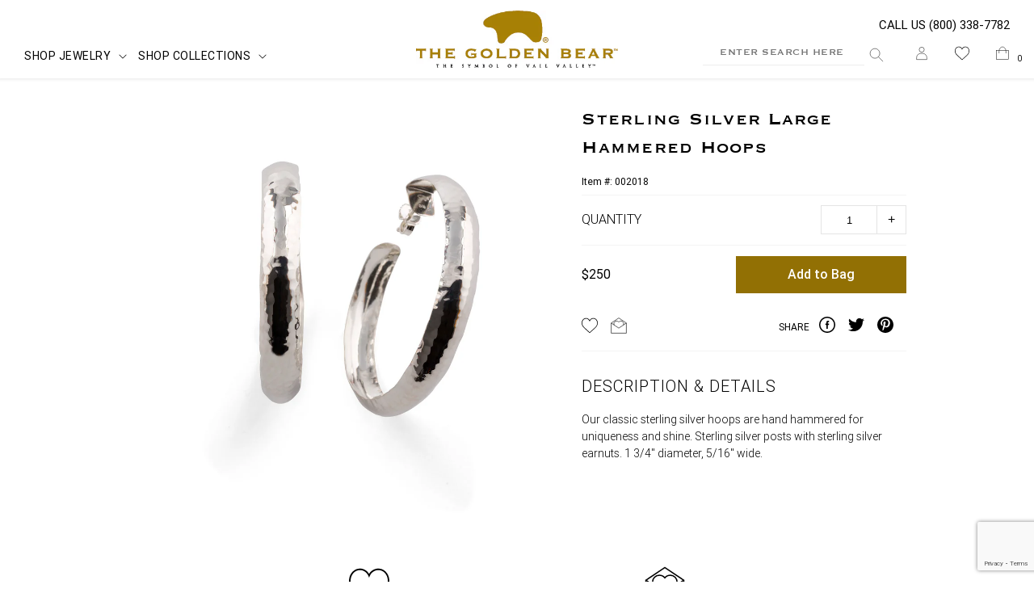

--- FILE ---
content_type: text/html; charset=utf-8
request_url: https://thegoldenbear.com/products/sterling-silver-large-gypsy-hoops
body_size: 35304
content:

<!doctype html>
<html class="no-js supports-no-cookies" lang="en">
<head>
  <meta charset="utf-8">
  <meta http-equiv="X-UA-Compatible" content="IE=edge">
  <meta name="viewport" content="width=device-width,initial-scale=1">
  <meta name="theme-color" content="">
  <link rel="canonical" href="https://thegoldenbear.com/products/sterling-silver-large-gypsy-hoops">

  
  <link rel="shortcut icon" type="image/png" href="//thegoldenbear.com/cdn/shop/files/favicons_32x32.png?v=1613794310">
  <link rel="apple-touch-icon" sizes="180x180" href="//thegoldenbear.com/cdn/shop/files/favicons_180x180.png?v=1613794310">
  <link rel="icon" type="image/png" sizes="32x32" href="//thegoldenbear.com/cdn/shop/files/favicons_32x32.png?v=1613794310">
  <link rel="icon" type="image/png" sizes="16x16" href="//thegoldenbear.com/cdn/shop/files/favicons_16x16.png?v=1613794310">
  <link rel="icon" type="image/png" sizes="256x256" href="files/favicons.png">
  

  <title>
    Sterling Silver Large Hammered Hoops
    
    
    
      &ndash; The Golden Bear
    
  </title>
  
    <meta name="description" content="Our classic sterling silver hoops are hand hammered for uniqueness and shine. Sterling silver posts with sterling silver earnuts. 1 3/4&quot; diameter, 5/16&quot; wide.">
  
  
<meta property="og:site_name" content="The Golden Bear">
<meta property="og:url" content="https://thegoldenbear.com/products/sterling-silver-large-gypsy-hoops">
<meta property="og:title" content="Sterling Silver Large Hammered Hoops">
<meta property="og:type" content="product">
<meta property="og:description" content="Our classic sterling silver hoops are hand hammered for uniqueness and shine. Sterling silver posts with sterling silver earnuts. 1 3/4&quot; diameter, 5/16&quot; wide."><meta property="og:price:amount" content="250.00">
  <meta property="og:price:currency" content="USD"><meta property="og:image" content="http://thegoldenbear.com/cdn/shop/products/12268_1024x1024.jpg?v=1626231423">
<meta property="og:image:secure_url" content="https://thegoldenbear.com/cdn/shop/products/12268_1024x1024.jpg?v=1626231423">

<meta name="twitter:site" content="@intent/follow?source=followbutton&variant=1.0&screen_name=goldenbearvail">
<meta name="twitter:card" content="summary_large_image">
<meta name="twitter:title" content="Sterling Silver Large Hammered Hoops">
<meta name="twitter:description" content="Our classic sterling silver hoops are hand hammered for uniqueness and shine. Sterling silver posts with sterling silver earnuts. 1 3/4&quot; diameter, 5/16&quot; wide.">


  <!-- Google Search Console -->
  <meta name="google-site-verification" content="5V6uG33-EcgsXfEEjIcHtjHkGqS2Ev7I1H0ebBX5r58" />
  <!-- End Google Search Console -->

  <!-- Google tag (gtag.js) -->
  <script async src="https://www.googletagmanager.com/gtag/js?id=G-JV4Y1ZMHLV"></script>
  <script>
    window.dataLayer = window.dataLayer || [];
    function gtag(){dataLayer.push(arguments);}
    gtag('js', new Date());
    
    gtag('config', 'G-JV4Y1ZMHLV');
  </script>
  
  <script>
    document.documentElement.className = document.documentElement.className.replace('no-js', 'js');

    //Define super-globals
    window.theme = {
      strings: {
        addToCart: "Add to Bag",
        soldOut: "Sold Out",
        unavailable: "Unavailable",
        preorder: "Pre-order",
        sale: "Sale",
        vless: "View less",
        vall: "View all",
      },
      //shopify driven:
      moneyFormat: "${{amount}}",
      //JS driven:
      currency:"USD",
      currencyDisplay:'symbol'//or code or name
    };
    window.slate = {};
    //Async jQuery support
    var pReady = [];
    var $ = function(fornot) {

    	if (typeof fornot === 'function') {
    		pReady.push(fornot);
    	} else {
    		throw 'real jQuery has not loaded yet. Use $(function(){}) not $(document).onReady to run after the DOM has loaded. If you are trying to do anything else, wrap it in $(function{}). You really should have done that anyway.';
    	}
    }
    //trying out a related concept
    try{
      theme.loaded = new Promise(function(r,e){theme.finish_loading=r});
    }catch(_){
      //was a couple years between async and promise, but still a very small %
      theme.loaders = [];
      theme.finish_loading=function(){
        for (var i = 0; i < theme.loaders.length; i++) {
        let o = theme.loaders[i];
          o&&o();theme.loaders[i]=null;
        }
        theme.loaders = [];//or null?
        theme.loaded = {then:function(f){f()}};
      }
      theme.loaded = {then:function(f){theme.loaders.push(f)}};
    }
    //Google Tag Manager support. Install the bit with the ID number below
    var dataLayer = [];
    var USE_DEFAULT_GTM = true;

    //insert the svg icons into the page so that the icons can be css-ed
    if (window.fetch) {
			fetch("//thegoldenbear.com/cdn/shop/t/150/assets/icons.svg?v=41619472742654332381768234254").then((e)=>e.text()).then((e)=>{
        $(function(){
        //-because this can run before body is defined, but also after DOMContentLoaded
          document.body.insertAdjacentHTML('afterbegin', e);
        });
			});
    }else{
			var ajax = new XMLHttpRequest();
			ajax.open("GET", "//thegoldenbear.com/cdn/shop/t/150/assets/icons.svg?v=41619472742654332381768234254", true);
			ajax.send();
			ajax.onload = function(e) {
				var div = document.createElement("div");
				div.innerHTML = ajax.responseText;//global variable <- use fetch
				document.body.insertBefore(div, document.body.childNodes[0]);
			}
    }

  </script>
<script src="https://unpkg.com/imagesloaded@4/imagesloaded.pkgd.min.js" defer></script>
<script src="//thegoldenbear.com/cdn/shop/t/150/assets/vendor.js?v=62375064924731529471768234254" defer="defer" async="async"></script>
<script src="//thegoldenbear.com/cdn/shop/t/150/assets/theme.js?v=28827762689751439041768234254" defer="defer" async="async"></script>


<script src="//thegoldenbear.com/cdn/shop/t/150/assets/rs-pdp.js?v=159728810200375602931768234254" defer="defer" async="async"></script>

  <link href="//thegoldenbear.com/cdn/shop/t/150/assets/theme.scss.css?v=120669880825736449111768236649" rel="stylesheet" type="text/css" media="all" />
  <link href="//thegoldenbear.com/cdn/shop/t/150/assets/rs-style.scss.css?v=110793761358423974441768234254" rel="stylesheet" type="text/css" media="all" />
  <link href="//thegoldenbear.com/cdn/shop/t/150/assets/temp-style.scss.css?v=141496192464473301451768234254" rel="stylesheet" type="text/css" media="all" />
  



<script>window.performance && window.performance.mark && window.performance.mark('shopify.content_for_header.start');</script><meta name="facebook-domain-verification" content="hadhn9axq5eddqhc4qqr8nxuyjqmn7">
<meta id="shopify-digital-wallet" name="shopify-digital-wallet" content="/16541188150/digital_wallets/dialog">
<meta name="shopify-checkout-api-token" content="eaf5c0e283b0e87211270358116fac54">
<link rel="alternate" type="application/json+oembed" href="https://thegoldenbear.com/products/sterling-silver-large-gypsy-hoops.oembed">
<script async="async" src="/checkouts/internal/preloads.js?locale=en-US"></script>
<link rel="preconnect" href="https://shop.app" crossorigin="anonymous">
<script async="async" src="https://shop.app/checkouts/internal/preloads.js?locale=en-US&shop_id=16541188150" crossorigin="anonymous"></script>
<script id="apple-pay-shop-capabilities" type="application/json">{"shopId":16541188150,"countryCode":"US","currencyCode":"USD","merchantCapabilities":["supports3DS"],"merchantId":"gid:\/\/shopify\/Shop\/16541188150","merchantName":"The Golden Bear","requiredBillingContactFields":["postalAddress","email","phone"],"requiredShippingContactFields":["postalAddress","email","phone"],"shippingType":"shipping","supportedNetworks":["visa","masterCard","amex","discover","elo","jcb"],"total":{"type":"pending","label":"The Golden Bear","amount":"1.00"},"shopifyPaymentsEnabled":true,"supportsSubscriptions":true}</script>
<script id="shopify-features" type="application/json">{"accessToken":"eaf5c0e283b0e87211270358116fac54","betas":["rich-media-storefront-analytics"],"domain":"thegoldenbear.com","predictiveSearch":true,"shopId":16541188150,"locale":"en"}</script>
<script>var Shopify = Shopify || {};
Shopify.shop = "the-golden-bear-jewelry.myshopify.com";
Shopify.locale = "en";
Shopify.currency = {"active":"USD","rate":"1.0"};
Shopify.country = "US";
Shopify.theme = {"name":"RS: release\/GB-v2026.03","id":148163526710,"schema_name":"Based Theme","schema_version":"0.1","theme_store_id":null,"role":"main"};
Shopify.theme.handle = "null";
Shopify.theme.style = {"id":null,"handle":null};
Shopify.cdnHost = "thegoldenbear.com/cdn";
Shopify.routes = Shopify.routes || {};
Shopify.routes.root = "/";</script>
<script type="module">!function(o){(o.Shopify=o.Shopify||{}).modules=!0}(window);</script>
<script>!function(o){function n(){var o=[];function n(){o.push(Array.prototype.slice.apply(arguments))}return n.q=o,n}var t=o.Shopify=o.Shopify||{};t.loadFeatures=n(),t.autoloadFeatures=n()}(window);</script>
<script>
  window.ShopifyPay = window.ShopifyPay || {};
  window.ShopifyPay.apiHost = "shop.app\/pay";
  window.ShopifyPay.redirectState = null;
</script>
<script id="shop-js-analytics" type="application/json">{"pageType":"product"}</script>
<script defer="defer" async type="module" src="//thegoldenbear.com/cdn/shopifycloud/shop-js/modules/v2/client.init-shop-cart-sync_BT-GjEfc.en.esm.js"></script>
<script defer="defer" async type="module" src="//thegoldenbear.com/cdn/shopifycloud/shop-js/modules/v2/chunk.common_D58fp_Oc.esm.js"></script>
<script defer="defer" async type="module" src="//thegoldenbear.com/cdn/shopifycloud/shop-js/modules/v2/chunk.modal_xMitdFEc.esm.js"></script>
<script type="module">
  await import("//thegoldenbear.com/cdn/shopifycloud/shop-js/modules/v2/client.init-shop-cart-sync_BT-GjEfc.en.esm.js");
await import("//thegoldenbear.com/cdn/shopifycloud/shop-js/modules/v2/chunk.common_D58fp_Oc.esm.js");
await import("//thegoldenbear.com/cdn/shopifycloud/shop-js/modules/v2/chunk.modal_xMitdFEc.esm.js");

  window.Shopify.SignInWithShop?.initShopCartSync?.({"fedCMEnabled":true,"windoidEnabled":true});

</script>
<script>
  window.Shopify = window.Shopify || {};
  if (!window.Shopify.featureAssets) window.Shopify.featureAssets = {};
  window.Shopify.featureAssets['shop-js'] = {"shop-cart-sync":["modules/v2/client.shop-cart-sync_DZOKe7Ll.en.esm.js","modules/v2/chunk.common_D58fp_Oc.esm.js","modules/v2/chunk.modal_xMitdFEc.esm.js"],"init-fed-cm":["modules/v2/client.init-fed-cm_B6oLuCjv.en.esm.js","modules/v2/chunk.common_D58fp_Oc.esm.js","modules/v2/chunk.modal_xMitdFEc.esm.js"],"shop-cash-offers":["modules/v2/client.shop-cash-offers_D2sdYoxE.en.esm.js","modules/v2/chunk.common_D58fp_Oc.esm.js","modules/v2/chunk.modal_xMitdFEc.esm.js"],"shop-login-button":["modules/v2/client.shop-login-button_QeVjl5Y3.en.esm.js","modules/v2/chunk.common_D58fp_Oc.esm.js","modules/v2/chunk.modal_xMitdFEc.esm.js"],"pay-button":["modules/v2/client.pay-button_DXTOsIq6.en.esm.js","modules/v2/chunk.common_D58fp_Oc.esm.js","modules/v2/chunk.modal_xMitdFEc.esm.js"],"shop-button":["modules/v2/client.shop-button_DQZHx9pm.en.esm.js","modules/v2/chunk.common_D58fp_Oc.esm.js","modules/v2/chunk.modal_xMitdFEc.esm.js"],"avatar":["modules/v2/client.avatar_BTnouDA3.en.esm.js"],"init-windoid":["modules/v2/client.init-windoid_CR1B-cfM.en.esm.js","modules/v2/chunk.common_D58fp_Oc.esm.js","modules/v2/chunk.modal_xMitdFEc.esm.js"],"init-shop-for-new-customer-accounts":["modules/v2/client.init-shop-for-new-customer-accounts_C_vY_xzh.en.esm.js","modules/v2/client.shop-login-button_QeVjl5Y3.en.esm.js","modules/v2/chunk.common_D58fp_Oc.esm.js","modules/v2/chunk.modal_xMitdFEc.esm.js"],"init-shop-email-lookup-coordinator":["modules/v2/client.init-shop-email-lookup-coordinator_BI7n9ZSv.en.esm.js","modules/v2/chunk.common_D58fp_Oc.esm.js","modules/v2/chunk.modal_xMitdFEc.esm.js"],"init-shop-cart-sync":["modules/v2/client.init-shop-cart-sync_BT-GjEfc.en.esm.js","modules/v2/chunk.common_D58fp_Oc.esm.js","modules/v2/chunk.modal_xMitdFEc.esm.js"],"shop-toast-manager":["modules/v2/client.shop-toast-manager_DiYdP3xc.en.esm.js","modules/v2/chunk.common_D58fp_Oc.esm.js","modules/v2/chunk.modal_xMitdFEc.esm.js"],"init-customer-accounts":["modules/v2/client.init-customer-accounts_D9ZNqS-Q.en.esm.js","modules/v2/client.shop-login-button_QeVjl5Y3.en.esm.js","modules/v2/chunk.common_D58fp_Oc.esm.js","modules/v2/chunk.modal_xMitdFEc.esm.js"],"init-customer-accounts-sign-up":["modules/v2/client.init-customer-accounts-sign-up_iGw4briv.en.esm.js","modules/v2/client.shop-login-button_QeVjl5Y3.en.esm.js","modules/v2/chunk.common_D58fp_Oc.esm.js","modules/v2/chunk.modal_xMitdFEc.esm.js"],"shop-follow-button":["modules/v2/client.shop-follow-button_CqMgW2wH.en.esm.js","modules/v2/chunk.common_D58fp_Oc.esm.js","modules/v2/chunk.modal_xMitdFEc.esm.js"],"checkout-modal":["modules/v2/client.checkout-modal_xHeaAweL.en.esm.js","modules/v2/chunk.common_D58fp_Oc.esm.js","modules/v2/chunk.modal_xMitdFEc.esm.js"],"shop-login":["modules/v2/client.shop-login_D91U-Q7h.en.esm.js","modules/v2/chunk.common_D58fp_Oc.esm.js","modules/v2/chunk.modal_xMitdFEc.esm.js"],"lead-capture":["modules/v2/client.lead-capture_BJmE1dJe.en.esm.js","modules/v2/chunk.common_D58fp_Oc.esm.js","modules/v2/chunk.modal_xMitdFEc.esm.js"],"payment-terms":["modules/v2/client.payment-terms_Ci9AEqFq.en.esm.js","modules/v2/chunk.common_D58fp_Oc.esm.js","modules/v2/chunk.modal_xMitdFEc.esm.js"]};
</script>
<script id="__st">var __st={"a":16541188150,"offset":-25200,"reqid":"174d95b9-5dfc-415c-b8cb-a716a356b916-1769274153","pageurl":"thegoldenbear.com\/products\/sterling-silver-large-gypsy-hoops","u":"3236b4b23489","p":"product","rtyp":"product","rid":6607064793142};</script>
<script>window.ShopifyPaypalV4VisibilityTracking = true;</script>
<script id="captcha-bootstrap">!function(){'use strict';const t='contact',e='account',n='new_comment',o=[[t,t],['blogs',n],['comments',n],[t,'customer']],c=[[e,'customer_login'],[e,'guest_login'],[e,'recover_customer_password'],[e,'create_customer']],r=t=>t.map((([t,e])=>`form[action*='/${t}']:not([data-nocaptcha='true']) input[name='form_type'][value='${e}']`)).join(','),a=t=>()=>t?[...document.querySelectorAll(t)].map((t=>t.form)):[];function s(){const t=[...o],e=r(t);return a(e)}const i='password',u='form_key',d=['recaptcha-v3-token','g-recaptcha-response','h-captcha-response',i],f=()=>{try{return window.sessionStorage}catch{return}},m='__shopify_v',_=t=>t.elements[u];function p(t,e,n=!1){try{const o=window.sessionStorage,c=JSON.parse(o.getItem(e)),{data:r}=function(t){const{data:e,action:n}=t;return t[m]||n?{data:e,action:n}:{data:t,action:n}}(c);for(const[e,n]of Object.entries(r))t.elements[e]&&(t.elements[e].value=n);n&&o.removeItem(e)}catch(o){console.error('form repopulation failed',{error:o})}}const l='form_type',E='cptcha';function T(t){t.dataset[E]=!0}const w=window,h=w.document,L='Shopify',v='ce_forms',y='captcha';let A=!1;((t,e)=>{const n=(g='f06e6c50-85a8-45c8-87d0-21a2b65856fe',I='https://cdn.shopify.com/shopifycloud/storefront-forms-hcaptcha/ce_storefront_forms_captcha_hcaptcha.v1.5.2.iife.js',D={infoText:'Protected by hCaptcha',privacyText:'Privacy',termsText:'Terms'},(t,e,n)=>{const o=w[L][v],c=o.bindForm;if(c)return c(t,g,e,D).then(n);var r;o.q.push([[t,g,e,D],n]),r=I,A||(h.body.append(Object.assign(h.createElement('script'),{id:'captcha-provider',async:!0,src:r})),A=!0)});var g,I,D;w[L]=w[L]||{},w[L][v]=w[L][v]||{},w[L][v].q=[],w[L][y]=w[L][y]||{},w[L][y].protect=function(t,e){n(t,void 0,e),T(t)},Object.freeze(w[L][y]),function(t,e,n,w,h,L){const[v,y,A,g]=function(t,e,n){const i=e?o:[],u=t?c:[],d=[...i,...u],f=r(d),m=r(i),_=r(d.filter((([t,e])=>n.includes(e))));return[a(f),a(m),a(_),s()]}(w,h,L),I=t=>{const e=t.target;return e instanceof HTMLFormElement?e:e&&e.form},D=t=>v().includes(t);t.addEventListener('submit',(t=>{const e=I(t);if(!e)return;const n=D(e)&&!e.dataset.hcaptchaBound&&!e.dataset.recaptchaBound,o=_(e),c=g().includes(e)&&(!o||!o.value);(n||c)&&t.preventDefault(),c&&!n&&(function(t){try{if(!f())return;!function(t){const e=f();if(!e)return;const n=_(t);if(!n)return;const o=n.value;o&&e.removeItem(o)}(t);const e=Array.from(Array(32),(()=>Math.random().toString(36)[2])).join('');!function(t,e){_(t)||t.append(Object.assign(document.createElement('input'),{type:'hidden',name:u})),t.elements[u].value=e}(t,e),function(t,e){const n=f();if(!n)return;const o=[...t.querySelectorAll(`input[type='${i}']`)].map((({name:t})=>t)),c=[...d,...o],r={};for(const[a,s]of new FormData(t).entries())c.includes(a)||(r[a]=s);n.setItem(e,JSON.stringify({[m]:1,action:t.action,data:r}))}(t,e)}catch(e){console.error('failed to persist form',e)}}(e),e.submit())}));const S=(t,e)=>{t&&!t.dataset[E]&&(n(t,e.some((e=>e===t))),T(t))};for(const o of['focusin','change'])t.addEventListener(o,(t=>{const e=I(t);D(e)&&S(e,y())}));const B=e.get('form_key'),M=e.get(l),P=B&&M;t.addEventListener('DOMContentLoaded',(()=>{const t=y();if(P)for(const e of t)e.elements[l].value===M&&p(e,B);[...new Set([...A(),...v().filter((t=>'true'===t.dataset.shopifyCaptcha))])].forEach((e=>S(e,t)))}))}(h,new URLSearchParams(w.location.search),n,t,e,['guest_login'])})(!0,!0)}();</script>
<script integrity="sha256-4kQ18oKyAcykRKYeNunJcIwy7WH5gtpwJnB7kiuLZ1E=" data-source-attribution="shopify.loadfeatures" defer="defer" src="//thegoldenbear.com/cdn/shopifycloud/storefront/assets/storefront/load_feature-a0a9edcb.js" crossorigin="anonymous"></script>
<script crossorigin="anonymous" defer="defer" src="//thegoldenbear.com/cdn/shopifycloud/storefront/assets/shopify_pay/storefront-65b4c6d7.js?v=20250812"></script>
<script data-source-attribution="shopify.dynamic_checkout.dynamic.init">var Shopify=Shopify||{};Shopify.PaymentButton=Shopify.PaymentButton||{isStorefrontPortableWallets:!0,init:function(){window.Shopify.PaymentButton.init=function(){};var t=document.createElement("script");t.src="https://thegoldenbear.com/cdn/shopifycloud/portable-wallets/latest/portable-wallets.en.js",t.type="module",document.head.appendChild(t)}};
</script>
<script data-source-attribution="shopify.dynamic_checkout.buyer_consent">
  function portableWalletsHideBuyerConsent(e){var t=document.getElementById("shopify-buyer-consent"),n=document.getElementById("shopify-subscription-policy-button");t&&n&&(t.classList.add("hidden"),t.setAttribute("aria-hidden","true"),n.removeEventListener("click",e))}function portableWalletsShowBuyerConsent(e){var t=document.getElementById("shopify-buyer-consent"),n=document.getElementById("shopify-subscription-policy-button");t&&n&&(t.classList.remove("hidden"),t.removeAttribute("aria-hidden"),n.addEventListener("click",e))}window.Shopify?.PaymentButton&&(window.Shopify.PaymentButton.hideBuyerConsent=portableWalletsHideBuyerConsent,window.Shopify.PaymentButton.showBuyerConsent=portableWalletsShowBuyerConsent);
</script>
<script data-source-attribution="shopify.dynamic_checkout.cart.bootstrap">document.addEventListener("DOMContentLoaded",(function(){function t(){return document.querySelector("shopify-accelerated-checkout-cart, shopify-accelerated-checkout")}if(t())Shopify.PaymentButton.init();else{new MutationObserver((function(e,n){t()&&(Shopify.PaymentButton.init(),n.disconnect())})).observe(document.body,{childList:!0,subtree:!0})}}));
</script>
<link id="shopify-accelerated-checkout-styles" rel="stylesheet" media="screen" href="https://thegoldenbear.com/cdn/shopifycloud/portable-wallets/latest/accelerated-checkout-backwards-compat.css" crossorigin="anonymous">
<style id="shopify-accelerated-checkout-cart">
        #shopify-buyer-consent {
  margin-top: 1em;
  display: inline-block;
  width: 100%;
}

#shopify-buyer-consent.hidden {
  display: none;
}

#shopify-subscription-policy-button {
  background: none;
  border: none;
  padding: 0;
  text-decoration: underline;
  font-size: inherit;
  cursor: pointer;
}

#shopify-subscription-policy-button::before {
  box-shadow: none;
}

      </style>

<script>window.performance && window.performance.mark && window.performance.mark('shopify.content_for_header.end');</script>


<script src="https://cdnjs.cloudflare.com/ajax/libs/selectize.js/0.12.6/js/standalone/selectize.min.js" integrity="sha256-+C0A5Ilqmu4QcSPxrlGpaZxJ04VjsRjKu+G82kl5UJk=" crossorigin="anonymous" async="async"></script>
<link href="https://monorail-edge.shopifysvc.com" rel="dns-prefetch">
<script>(function(){if ("sendBeacon" in navigator && "performance" in window) {try {var session_token_from_headers = performance.getEntriesByType('navigation')[0].serverTiming.find(x => x.name == '_s').description;} catch {var session_token_from_headers = undefined;}var session_cookie_matches = document.cookie.match(/_shopify_s=([^;]*)/);var session_token_from_cookie = session_cookie_matches && session_cookie_matches.length === 2 ? session_cookie_matches[1] : "";var session_token = session_token_from_headers || session_token_from_cookie || "";function handle_abandonment_event(e) {var entries = performance.getEntries().filter(function(entry) {return /monorail-edge.shopifysvc.com/.test(entry.name);});if (!window.abandonment_tracked && entries.length === 0) {window.abandonment_tracked = true;var currentMs = Date.now();var navigation_start = performance.timing.navigationStart;var payload = {shop_id: 16541188150,url: window.location.href,navigation_start,duration: currentMs - navigation_start,session_token,page_type: "product"};window.navigator.sendBeacon("https://monorail-edge.shopifysvc.com/v1/produce", JSON.stringify({schema_id: "online_store_buyer_site_abandonment/1.1",payload: payload,metadata: {event_created_at_ms: currentMs,event_sent_at_ms: currentMs}}));}}window.addEventListener('pagehide', handle_abandonment_event);}}());</script>
<script id="web-pixels-manager-setup">(function e(e,d,r,n,o){if(void 0===o&&(o={}),!Boolean(null===(a=null===(i=window.Shopify)||void 0===i?void 0:i.analytics)||void 0===a?void 0:a.replayQueue)){var i,a;window.Shopify=window.Shopify||{};var t=window.Shopify;t.analytics=t.analytics||{};var s=t.analytics;s.replayQueue=[],s.publish=function(e,d,r){return s.replayQueue.push([e,d,r]),!0};try{self.performance.mark("wpm:start")}catch(e){}var l=function(){var e={modern:/Edge?\/(1{2}[4-9]|1[2-9]\d|[2-9]\d{2}|\d{4,})\.\d+(\.\d+|)|Firefox\/(1{2}[4-9]|1[2-9]\d|[2-9]\d{2}|\d{4,})\.\d+(\.\d+|)|Chrom(ium|e)\/(9{2}|\d{3,})\.\d+(\.\d+|)|(Maci|X1{2}).+ Version\/(15\.\d+|(1[6-9]|[2-9]\d|\d{3,})\.\d+)([,.]\d+|)( \(\w+\)|)( Mobile\/\w+|) Safari\/|Chrome.+OPR\/(9{2}|\d{3,})\.\d+\.\d+|(CPU[ +]OS|iPhone[ +]OS|CPU[ +]iPhone|CPU IPhone OS|CPU iPad OS)[ +]+(15[._]\d+|(1[6-9]|[2-9]\d|\d{3,})[._]\d+)([._]\d+|)|Android:?[ /-](13[3-9]|1[4-9]\d|[2-9]\d{2}|\d{4,})(\.\d+|)(\.\d+|)|Android.+Firefox\/(13[5-9]|1[4-9]\d|[2-9]\d{2}|\d{4,})\.\d+(\.\d+|)|Android.+Chrom(ium|e)\/(13[3-9]|1[4-9]\d|[2-9]\d{2}|\d{4,})\.\d+(\.\d+|)|SamsungBrowser\/([2-9]\d|\d{3,})\.\d+/,legacy:/Edge?\/(1[6-9]|[2-9]\d|\d{3,})\.\d+(\.\d+|)|Firefox\/(5[4-9]|[6-9]\d|\d{3,})\.\d+(\.\d+|)|Chrom(ium|e)\/(5[1-9]|[6-9]\d|\d{3,})\.\d+(\.\d+|)([\d.]+$|.*Safari\/(?![\d.]+ Edge\/[\d.]+$))|(Maci|X1{2}).+ Version\/(10\.\d+|(1[1-9]|[2-9]\d|\d{3,})\.\d+)([,.]\d+|)( \(\w+\)|)( Mobile\/\w+|) Safari\/|Chrome.+OPR\/(3[89]|[4-9]\d|\d{3,})\.\d+\.\d+|(CPU[ +]OS|iPhone[ +]OS|CPU[ +]iPhone|CPU IPhone OS|CPU iPad OS)[ +]+(10[._]\d+|(1[1-9]|[2-9]\d|\d{3,})[._]\d+)([._]\d+|)|Android:?[ /-](13[3-9]|1[4-9]\d|[2-9]\d{2}|\d{4,})(\.\d+|)(\.\d+|)|Mobile Safari.+OPR\/([89]\d|\d{3,})\.\d+\.\d+|Android.+Firefox\/(13[5-9]|1[4-9]\d|[2-9]\d{2}|\d{4,})\.\d+(\.\d+|)|Android.+Chrom(ium|e)\/(13[3-9]|1[4-9]\d|[2-9]\d{2}|\d{4,})\.\d+(\.\d+|)|Android.+(UC? ?Browser|UCWEB|U3)[ /]?(15\.([5-9]|\d{2,})|(1[6-9]|[2-9]\d|\d{3,})\.\d+)\.\d+|SamsungBrowser\/(5\.\d+|([6-9]|\d{2,})\.\d+)|Android.+MQ{2}Browser\/(14(\.(9|\d{2,})|)|(1[5-9]|[2-9]\d|\d{3,})(\.\d+|))(\.\d+|)|K[Aa][Ii]OS\/(3\.\d+|([4-9]|\d{2,})\.\d+)(\.\d+|)/},d=e.modern,r=e.legacy,n=navigator.userAgent;return n.match(d)?"modern":n.match(r)?"legacy":"unknown"}(),u="modern"===l?"modern":"legacy",c=(null!=n?n:{modern:"",legacy:""})[u],f=function(e){return[e.baseUrl,"/wpm","/b",e.hashVersion,"modern"===e.buildTarget?"m":"l",".js"].join("")}({baseUrl:d,hashVersion:r,buildTarget:u}),m=function(e){var d=e.version,r=e.bundleTarget,n=e.surface,o=e.pageUrl,i=e.monorailEndpoint;return{emit:function(e){var a=e.status,t=e.errorMsg,s=(new Date).getTime(),l=JSON.stringify({metadata:{event_sent_at_ms:s},events:[{schema_id:"web_pixels_manager_load/3.1",payload:{version:d,bundle_target:r,page_url:o,status:a,surface:n,error_msg:t},metadata:{event_created_at_ms:s}}]});if(!i)return console&&console.warn&&console.warn("[Web Pixels Manager] No Monorail endpoint provided, skipping logging."),!1;try{return self.navigator.sendBeacon.bind(self.navigator)(i,l)}catch(e){}var u=new XMLHttpRequest;try{return u.open("POST",i,!0),u.setRequestHeader("Content-Type","text/plain"),u.send(l),!0}catch(e){return console&&console.warn&&console.warn("[Web Pixels Manager] Got an unhandled error while logging to Monorail."),!1}}}}({version:r,bundleTarget:l,surface:e.surface,pageUrl:self.location.href,monorailEndpoint:e.monorailEndpoint});try{o.browserTarget=l,function(e){var d=e.src,r=e.async,n=void 0===r||r,o=e.onload,i=e.onerror,a=e.sri,t=e.scriptDataAttributes,s=void 0===t?{}:t,l=document.createElement("script"),u=document.querySelector("head"),c=document.querySelector("body");if(l.async=n,l.src=d,a&&(l.integrity=a,l.crossOrigin="anonymous"),s)for(var f in s)if(Object.prototype.hasOwnProperty.call(s,f))try{l.dataset[f]=s[f]}catch(e){}if(o&&l.addEventListener("load",o),i&&l.addEventListener("error",i),u)u.appendChild(l);else{if(!c)throw new Error("Did not find a head or body element to append the script");c.appendChild(l)}}({src:f,async:!0,onload:function(){if(!function(){var e,d;return Boolean(null===(d=null===(e=window.Shopify)||void 0===e?void 0:e.analytics)||void 0===d?void 0:d.initialized)}()){var d=window.webPixelsManager.init(e)||void 0;if(d){var r=window.Shopify.analytics;r.replayQueue.forEach((function(e){var r=e[0],n=e[1],o=e[2];d.publishCustomEvent(r,n,o)})),r.replayQueue=[],r.publish=d.publishCustomEvent,r.visitor=d.visitor,r.initialized=!0}}},onerror:function(){return m.emit({status:"failed",errorMsg:"".concat(f," has failed to load")})},sri:function(e){var d=/^sha384-[A-Za-z0-9+/=]+$/;return"string"==typeof e&&d.test(e)}(c)?c:"",scriptDataAttributes:o}),m.emit({status:"loading"})}catch(e){m.emit({status:"failed",errorMsg:(null==e?void 0:e.message)||"Unknown error"})}}})({shopId: 16541188150,storefrontBaseUrl: "https://thegoldenbear.com",extensionsBaseUrl: "https://extensions.shopifycdn.com/cdn/shopifycloud/web-pixels-manager",monorailEndpoint: "https://monorail-edge.shopifysvc.com/unstable/produce_batch",surface: "storefront-renderer",enabledBetaFlags: ["2dca8a86"],webPixelsConfigList: [{"id":"419758134","configuration":"{\"config\":\"{\\\"pixel_id\\\":\\\"G-JV4Y1ZMHLV\\\",\\\"gtag_events\\\":[{\\\"type\\\":\\\"purchase\\\",\\\"action_label\\\":\\\"G-JV4Y1ZMHLV\\\"},{\\\"type\\\":\\\"page_view\\\",\\\"action_label\\\":\\\"G-JV4Y1ZMHLV\\\"},{\\\"type\\\":\\\"view_item\\\",\\\"action_label\\\":\\\"G-JV4Y1ZMHLV\\\"},{\\\"type\\\":\\\"search\\\",\\\"action_label\\\":\\\"G-JV4Y1ZMHLV\\\"},{\\\"type\\\":\\\"add_to_cart\\\",\\\"action_label\\\":\\\"G-JV4Y1ZMHLV\\\"},{\\\"type\\\":\\\"begin_checkout\\\",\\\"action_label\\\":\\\"G-JV4Y1ZMHLV\\\"},{\\\"type\\\":\\\"add_payment_info\\\",\\\"action_label\\\":\\\"G-JV4Y1ZMHLV\\\"}],\\\"enable_monitoring_mode\\\":false}\"}","eventPayloadVersion":"v1","runtimeContext":"OPEN","scriptVersion":"b2a88bafab3e21179ed38636efcd8a93","type":"APP","apiClientId":1780363,"privacyPurposes":[],"dataSharingAdjustments":{"protectedCustomerApprovalScopes":["read_customer_address","read_customer_email","read_customer_name","read_customer_personal_data","read_customer_phone"]}},{"id":"116555830","configuration":"{\"pixel_id\":\"827279112287552\",\"pixel_type\":\"facebook_pixel\",\"metaapp_system_user_token\":\"-\"}","eventPayloadVersion":"v1","runtimeContext":"OPEN","scriptVersion":"ca16bc87fe92b6042fbaa3acc2fbdaa6","type":"APP","apiClientId":2329312,"privacyPurposes":["ANALYTICS","MARKETING","SALE_OF_DATA"],"dataSharingAdjustments":{"protectedCustomerApprovalScopes":["read_customer_address","read_customer_email","read_customer_name","read_customer_personal_data","read_customer_phone"]}},{"id":"shopify-app-pixel","configuration":"{}","eventPayloadVersion":"v1","runtimeContext":"STRICT","scriptVersion":"0450","apiClientId":"shopify-pixel","type":"APP","privacyPurposes":["ANALYTICS","MARKETING"]},{"id":"shopify-custom-pixel","eventPayloadVersion":"v1","runtimeContext":"LAX","scriptVersion":"0450","apiClientId":"shopify-pixel","type":"CUSTOM","privacyPurposes":["ANALYTICS","MARKETING"]}],isMerchantRequest: false,initData: {"shop":{"name":"The Golden Bear","paymentSettings":{"currencyCode":"USD"},"myshopifyDomain":"the-golden-bear-jewelry.myshopify.com","countryCode":"US","storefrontUrl":"https:\/\/thegoldenbear.com"},"customer":null,"cart":null,"checkout":null,"productVariants":[{"price":{"amount":250.0,"currencyCode":"USD"},"product":{"title":"Sterling Silver Large Hammered Hoops","vendor":"The Golden Bear","id":"6607064793142","untranslatedTitle":"Sterling Silver Large Hammered Hoops","url":"\/products\/sterling-silver-large-gypsy-hoops","type":"Hoops"},"id":"39565718224950","image":{"src":"\/\/thegoldenbear.com\/cdn\/shop\/products\/12268.jpg?v=1626231423"},"sku":"002018","title":"Default Title","untranslatedTitle":"Default Title"}],"purchasingCompany":null},},"https://thegoldenbear.com/cdn","fcfee988w5aeb613cpc8e4bc33m6693e112",{"modern":"","legacy":""},{"shopId":"16541188150","storefrontBaseUrl":"https:\/\/thegoldenbear.com","extensionBaseUrl":"https:\/\/extensions.shopifycdn.com\/cdn\/shopifycloud\/web-pixels-manager","surface":"storefront-renderer","enabledBetaFlags":"[\"2dca8a86\"]","isMerchantRequest":"false","hashVersion":"fcfee988w5aeb613cpc8e4bc33m6693e112","publish":"custom","events":"[[\"page_viewed\",{}],[\"product_viewed\",{\"productVariant\":{\"price\":{\"amount\":250.0,\"currencyCode\":\"USD\"},\"product\":{\"title\":\"Sterling Silver Large Hammered Hoops\",\"vendor\":\"The Golden Bear\",\"id\":\"6607064793142\",\"untranslatedTitle\":\"Sterling Silver Large Hammered Hoops\",\"url\":\"\/products\/sterling-silver-large-gypsy-hoops\",\"type\":\"Hoops\"},\"id\":\"39565718224950\",\"image\":{\"src\":\"\/\/thegoldenbear.com\/cdn\/shop\/products\/12268.jpg?v=1626231423\"},\"sku\":\"002018\",\"title\":\"Default Title\",\"untranslatedTitle\":\"Default Title\"}}]]"});</script><script>
  window.ShopifyAnalytics = window.ShopifyAnalytics || {};
  window.ShopifyAnalytics.meta = window.ShopifyAnalytics.meta || {};
  window.ShopifyAnalytics.meta.currency = 'USD';
  var meta = {"product":{"id":6607064793142,"gid":"gid:\/\/shopify\/Product\/6607064793142","vendor":"The Golden Bear","type":"Hoops","handle":"sterling-silver-large-gypsy-hoops","variants":[{"id":39565718224950,"price":25000,"name":"Sterling Silver Large Hammered Hoops","public_title":null,"sku":"002018"}],"remote":false},"page":{"pageType":"product","resourceType":"product","resourceId":6607064793142,"requestId":"174d95b9-5dfc-415c-b8cb-a716a356b916-1769274153"}};
  for (var attr in meta) {
    window.ShopifyAnalytics.meta[attr] = meta[attr];
  }
</script>
<script class="analytics">
  (function () {
    var customDocumentWrite = function(content) {
      var jquery = null;

      if (window.jQuery) {
        jquery = window.jQuery;
      } else if (window.Checkout && window.Checkout.$) {
        jquery = window.Checkout.$;
      }

      if (jquery) {
        jquery('body').append(content);
      }
    };

    var hasLoggedConversion = function(token) {
      if (token) {
        return document.cookie.indexOf('loggedConversion=' + token) !== -1;
      }
      return false;
    }

    var setCookieIfConversion = function(token) {
      if (token) {
        var twoMonthsFromNow = new Date(Date.now());
        twoMonthsFromNow.setMonth(twoMonthsFromNow.getMonth() + 2);

        document.cookie = 'loggedConversion=' + token + '; expires=' + twoMonthsFromNow;
      }
    }

    var trekkie = window.ShopifyAnalytics.lib = window.trekkie = window.trekkie || [];
    if (trekkie.integrations) {
      return;
    }
    trekkie.methods = [
      'identify',
      'page',
      'ready',
      'track',
      'trackForm',
      'trackLink'
    ];
    trekkie.factory = function(method) {
      return function() {
        var args = Array.prototype.slice.call(arguments);
        args.unshift(method);
        trekkie.push(args);
        return trekkie;
      };
    };
    for (var i = 0; i < trekkie.methods.length; i++) {
      var key = trekkie.methods[i];
      trekkie[key] = trekkie.factory(key);
    }
    trekkie.load = function(config) {
      trekkie.config = config || {};
      trekkie.config.initialDocumentCookie = document.cookie;
      var first = document.getElementsByTagName('script')[0];
      var script = document.createElement('script');
      script.type = 'text/javascript';
      script.onerror = function(e) {
        var scriptFallback = document.createElement('script');
        scriptFallback.type = 'text/javascript';
        scriptFallback.onerror = function(error) {
                var Monorail = {
      produce: function produce(monorailDomain, schemaId, payload) {
        var currentMs = new Date().getTime();
        var event = {
          schema_id: schemaId,
          payload: payload,
          metadata: {
            event_created_at_ms: currentMs,
            event_sent_at_ms: currentMs
          }
        };
        return Monorail.sendRequest("https://" + monorailDomain + "/v1/produce", JSON.stringify(event));
      },
      sendRequest: function sendRequest(endpointUrl, payload) {
        // Try the sendBeacon API
        if (window && window.navigator && typeof window.navigator.sendBeacon === 'function' && typeof window.Blob === 'function' && !Monorail.isIos12()) {
          var blobData = new window.Blob([payload], {
            type: 'text/plain'
          });

          if (window.navigator.sendBeacon(endpointUrl, blobData)) {
            return true;
          } // sendBeacon was not successful

        } // XHR beacon

        var xhr = new XMLHttpRequest();

        try {
          xhr.open('POST', endpointUrl);
          xhr.setRequestHeader('Content-Type', 'text/plain');
          xhr.send(payload);
        } catch (e) {
          console.log(e);
        }

        return false;
      },
      isIos12: function isIos12() {
        return window.navigator.userAgent.lastIndexOf('iPhone; CPU iPhone OS 12_') !== -1 || window.navigator.userAgent.lastIndexOf('iPad; CPU OS 12_') !== -1;
      }
    };
    Monorail.produce('monorail-edge.shopifysvc.com',
      'trekkie_storefront_load_errors/1.1',
      {shop_id: 16541188150,
      theme_id: 148163526710,
      app_name: "storefront",
      context_url: window.location.href,
      source_url: "//thegoldenbear.com/cdn/s/trekkie.storefront.8d95595f799fbf7e1d32231b9a28fd43b70c67d3.min.js"});

        };
        scriptFallback.async = true;
        scriptFallback.src = '//thegoldenbear.com/cdn/s/trekkie.storefront.8d95595f799fbf7e1d32231b9a28fd43b70c67d3.min.js';
        first.parentNode.insertBefore(scriptFallback, first);
      };
      script.async = true;
      script.src = '//thegoldenbear.com/cdn/s/trekkie.storefront.8d95595f799fbf7e1d32231b9a28fd43b70c67d3.min.js';
      first.parentNode.insertBefore(script, first);
    };
    trekkie.load(
      {"Trekkie":{"appName":"storefront","development":false,"defaultAttributes":{"shopId":16541188150,"isMerchantRequest":null,"themeId":148163526710,"themeCityHash":"6341584793388752417","contentLanguage":"en","currency":"USD"},"isServerSideCookieWritingEnabled":true,"monorailRegion":"shop_domain","enabledBetaFlags":["65f19447"]},"Session Attribution":{},"S2S":{"facebookCapiEnabled":true,"source":"trekkie-storefront-renderer","apiClientId":580111}}
    );

    var loaded = false;
    trekkie.ready(function() {
      if (loaded) return;
      loaded = true;

      window.ShopifyAnalytics.lib = window.trekkie;

      var originalDocumentWrite = document.write;
      document.write = customDocumentWrite;
      try { window.ShopifyAnalytics.merchantGoogleAnalytics.call(this); } catch(error) {};
      document.write = originalDocumentWrite;

      window.ShopifyAnalytics.lib.page(null,{"pageType":"product","resourceType":"product","resourceId":6607064793142,"requestId":"174d95b9-5dfc-415c-b8cb-a716a356b916-1769274153","shopifyEmitted":true});

      var match = window.location.pathname.match(/checkouts\/(.+)\/(thank_you|post_purchase)/)
      var token = match? match[1]: undefined;
      if (!hasLoggedConversion(token)) {
        setCookieIfConversion(token);
        window.ShopifyAnalytics.lib.track("Viewed Product",{"currency":"USD","variantId":39565718224950,"productId":6607064793142,"productGid":"gid:\/\/shopify\/Product\/6607064793142","name":"Sterling Silver Large Hammered Hoops","price":"250.00","sku":"002018","brand":"The Golden Bear","variant":null,"category":"Hoops","nonInteraction":true,"remote":false},undefined,undefined,{"shopifyEmitted":true});
      window.ShopifyAnalytics.lib.track("monorail:\/\/trekkie_storefront_viewed_product\/1.1",{"currency":"USD","variantId":39565718224950,"productId":6607064793142,"productGid":"gid:\/\/shopify\/Product\/6607064793142","name":"Sterling Silver Large Hammered Hoops","price":"250.00","sku":"002018","brand":"The Golden Bear","variant":null,"category":"Hoops","nonInteraction":true,"remote":false,"referer":"https:\/\/thegoldenbear.com\/products\/sterling-silver-large-gypsy-hoops"});
      }
    });


        var eventsListenerScript = document.createElement('script');
        eventsListenerScript.async = true;
        eventsListenerScript.src = "//thegoldenbear.com/cdn/shopifycloud/storefront/assets/shop_events_listener-3da45d37.js";
        document.getElementsByTagName('head')[0].appendChild(eventsListenerScript);

})();</script>
<script
  defer
  src="https://thegoldenbear.com/cdn/shopifycloud/perf-kit/shopify-perf-kit-3.0.4.min.js"
  data-application="storefront-renderer"
  data-shop-id="16541188150"
  data-render-region="gcp-us-east1"
  data-page-type="product"
  data-theme-instance-id="148163526710"
  data-theme-name="Based Theme"
  data-theme-version="0.1"
  data-monorail-region="shop_domain"
  data-resource-timing-sampling-rate="10"
  data-shs="true"
  data-shs-beacon="true"
  data-shs-export-with-fetch="true"
  data-shs-logs-sample-rate="1"
  data-shs-beacon-endpoint="https://thegoldenbear.com/api/collect"
></script>
</head>
<body id="pg_sterling-silver-large-hammered-hoops" class="template-product">
  <a class="in-page-link visually-hidden skip-link" href="#MainContent" aria-label="skip to content">Skip to content</a>
  <div id="BgDrawer"></div>
  <div class="custom__sticky_header">
    <div id="shopify-section-header" class="shopify-section"><div data-section-id="header" data-section-type="header-section">
  
  <header class="grid page-width">
    <div class="grid__item f4-12 small--f4-12 menu--items">
      <div class="tab-nav">
        <button type="button" class="" id="NavDrawerB" aria-controls="NavDrawer" aria-expanded="false" title="Navigation Menu">
          <img class="icon" src="//thegoldenbear.com/cdn/shop/t/150/assets/menu.svg?v=141039065705152264321768234254" alt="" aria-hidden="true">
          <span class="icon-fallback-text">Toggle mobile menu</span>
        </button>
        <a href="/account/login" id="myAccountT" title="Account Login">
          <svg data-name="Layer 1" xmlns="http://www.w3.org/2000/svg" viewBox="0 0 36 36"><defs><style>.cls-1{fill:none;stroke:#000;stroke-miterlimit:10;}</style></defs><title>Account Icon_2019_07_24</title><circle class="cls-1" cx="18.02" cy="8.93" r="6.22"/><path class="cls-1" d="M30.81,33.3v-4c0-6-4.57-11-10.15-11H15.38c-5.58,0-10.15,4.94-10.15,11v4Z"/></svg>
        </a>
      </div>
      <nav>
        <ul class="site-nav w12">
          

  

  
  
    <li class="has-submenu ">
      <button
        type="button"
        tabindex="0"
        aria-haspopup="menu"
        class="link show_submenu"
        aria-label="SHOP JEWELRY"
        aria-expanded="false"
        aria-controls="id_SHOP_JEWELRY"
      >SHOP JEWELRY</button>
      <ul
        id="id_SHOP_JEWELRY"
        class="submenu hide"
        tabindex="-1"
        data-submenu="shop-jewelry"
      ></ul>
    </li>
  


  

  
  
    <li class="has-submenu ">
      <button
        type="button"
        tabindex="0"
        aria-haspopup="menu"
        class="link show_submenu"
        aria-label="shop collections"
        aria-expanded="false"
        aria-controls="id_shop_collections"
      >SHOP COLLECTIONS</button>
      <ul
        id="id_shop_collections"
        class="submenu hide"
        tabindex="-1"
        data-submenu="shop-collections"
      ></ul>
    </li>
  


        </ul>
      </nav>
    </div>
    <div class="grid__item f4-12 small--f4-12 text-center header__logo">
      
        <div class="h1" >
          
          <a href="https://thegoldenbear.com" tabindex="0" class="site-logo  site-header__logo-image" aria-label="Read more about The Golden Bear homepage">
            
            <img src="//thegoldenbear.com/cdn/shop/files/gb-logo-color_2x_e28b640a-10f1-4f6d-bcd1-8dc7dbfd048f.jpg?v=1626894835"
                 
                 alt="The Golden Bear"
                 >
            
          </a>
          
        </div>
      
    </div>


    <div class="grid__item f4-12 small--f4-12 text-right action__items">
      <a class="contact-num hiden-mobile" href="tel:+1(800) 338-7782">Call us (800) 338-7782</a>
      <div class="nav-accounts">
        <span class="grid__item search__container">
          

          <form method="get" class="search_form global-search-form" role="search">
    <label for="Search" class="label-hidden">
      Search our store
    </label>
    <div class="search__input_container">
      <input
            class="search-color"
            type="search"
             name="q"
             id=Search
             value=""
             placeholder="Enter Search Here"
             value="product">
        <input type="hidden" name="options[prefix]" value="last" />
    </div>
    <button type="submit" class="search-btn btn" tabindex="0">
      <svg data-name="icon-search" xmlns="http://www.w3.org/2000/svg" viewBox="0 0 36 36">
    <defs><style>.icon-search__strokes{fill:none;stroke:#000;stroke-miterlimit:10}</style></defs>
    <title>Search Icon</title>
    <circle class="icon-search__strokes" cx="14.19" cy="14.24" r="12"/>
    <line class="icon-search__strokes" x1="22.63" y1="22.66" x2="34.22" y2="34.23"/>
</svg>
      <span class="icon-fallback-text">Search</span>
    </button>
  </form>

        </span>

        <a class="hide small--show mobile__search">
           <svg data-name="icon-search" xmlns="http://www.w3.org/2000/svg" viewBox="0 0 36 36">
    <defs><style>.icon-search__strokes{fill:none;stroke:#000;stroke-miterlimit:10}</style></defs>
    <title>Search Icon</title>
    <circle class="icon-search__strokes" cx="14.19" cy="14.24" r="12"/>
    <line class="icon-search__strokes" x1="22.63" y1="22.66" x2="34.22" y2="34.23"/>
</svg>
        </a>

        
        <div class="account__links">
          
          <div>
            <a href="/account/login" title="Account Login">
              <svg data-name="Layer 1" xmlns="http://www.w3.org/2000/svg" viewBox="0 0 36 36"><defs><style>.cls-1{fill:none;stroke:#000;stroke-miterlimit:10;}</style></defs><title>Account Icon_2019_07_24</title><circle class="cls-1" cx="18.02" cy="8.93" r="6.22"/><path class="cls-1" d="M30.81,33.3v-4c0-6-4.57-11-10.15-11H15.38c-5.58,0-10.15,4.94-10.15,11v4Z"/></svg>
            </a>
          </div>
          
          <div class="login__area" aria-hidden="true">
            <p class="login__title">YOUR ACCOUNT</p>
            <form method="post" action="/account/login" id="'customer_login_header'" accept-charset="UTF-8" data-login-with-shop-sign-in="true"><input type="hidden" name="form_type" value="customer_login" /><input type="hidden" name="utf8" value="✓" />
            <input type="text" name="customer[email]" placeholder="ENTER YOUR EMAIL ADDRESS" autocomplete="off" >
            <input type="password" name="customer[password]" placeholder="ENTER YOUR PASSWORD" autocomplete="off" >
            <a class="forgot__password" href="/account/login#recover" >FORGOT PASSWORD</a>
            <button class="account__btn " type="submit" >SIGN IN</button>
            </form>
            <p class="or__divider">OR</p>
            <a class="account__btn create__account" href="/account/register">CREATE ACCOUNT</a>
          </div>
          
        </div>
        
        <ul>
          <li class="wishlist">
            <a role="button" href="#swym-wishlist" class="swym-wishlist wishlist-icon" aria-label="My Wishlist">
             



  
<svg
  version="1.1"
  xmlns="http://www.w3.org/2000/svg"
  xmlns:xlink="http://www.w3.org/1999/xlink"
  xml:space="preserve"
  x="0px"
  y="0px"
  viewBox="0 0 52 52"
  
  
    fill="currentColor"
  

  
  
    width="52"
  

  
  
    height="52"
  

  class="svg__heart svg--heart"
  
>
  <g class="svg__heart-obj">
    <path
      
  
    fill="currentColor"
  

      class="svg__heart-outline"
      
      d="M51.9,16.2C51.2,7.9,45.2,1.8,37.8,1.8c-4.9,0-9.4,2.7-12,6.9C23.3,4.4,19,1.8,14.2,1.8C6.8,1.8,0.8,7.9,0.1,16.2
      c-0.1,0.4-0.3,2.3,0.4,5.5c1.1,4.6,3.6,8.7,7.2,12l18.1,16.4l18.4-16.4c3.6-3.3,6.1-7.4,7.2-12C52.2,18.6,52,16.6,51.9,16.2z
      M49.5,21.3c-1,4.2-3.3,8-6.6,11l-17,15.2L9.1,32.2c-3.3-3-5.6-6.8-6.6-11c-0.7-3-0.4-4.7-0.4-4.7v-0.1C2.7,9.1,7.8,3.8,14.2,3.8
      c4.7,0,8.8,2.9,10.8,7.5l0.9,2.2l0.9-2.2c1.9-4.6,6.3-7.5,11.1-7.5c6.4,0,11.4,5.3,12.1,12.7C49.9,16.6,50.2,18.3,49.5,21.3z"/>
    <path
      class="svg__heart-inner"
      d="M50.8,21.1c-1.1,4.4-3.5,8.4-7,11.6l-17.9,16L8.2,32.6c-3.5-3.2-5.9-7.2-7-11.6c-0.7-3.2-0.4-5-0.4-5v-0.1
      c0.6-7.7,6-13.3,12.8-13.3c5,0,9.3,3.1,11.4,7.9l0.9,2.3l0.9-2.3c2-4.8,6.6-7.9,11.7-7.9c6.7,0,12,5.6,12.8,13.4
      C51.2,16.1,51.5,17.9,50.8,21.1z"/>
  </g>
</svg>
            </a>
          </li>
        </ul>
        <button id="CartDrawerB" type="button" href="/cart" aria-controls="CartDrawer" aria-expanded="false" data-cartcount="0" title="Shopping Cart" tabindex="0">
         <svg id="svg--shoppingBag" data-name="Layer 1" xmlns="http://www.w3.org/2000/svg" viewBox="0 0 36 36"><defs><style>.cls-1{fill:none;stroke:#000;stroke-miterlimit:10;}</style></defs><title>Shopping Bag Icon_2019_07_24</title><rect class="cls-1" x="2.62" y="10.92" width="30.8" height="22.48"/><path class="cls-1" d="M9.38,18V13.58C9.38,7.18,13.25,2,18,2s8.64,5.18,8.64,11.58V18"/><rect x="7.36" y="14.23" width="3.98" height="4.06"/><rect x="24.67" y="14.23" width="3.98" height="4.06"/></svg>
          
          <span class="visually-hidden">Quantity</span><span class="CartCount">0</span>
          
        </button>
      </div>
  </div>

  </header>
  <div class="tablet__mobile_search">
    <span class="small--f12-12 search__container">
      <!-- <form action="/search" method="get" role="search">
        <label for="Search" class="label-hidden">
          Search our store
        </label>
        <div class="search__input_container">
          <input type="search"
                 name="q"
                 id="Search"
                 value=""
                 placeholder="Enter Seach Here"
                 value="product" >
          <input type="hidden" name="options[prefix]" value="last" />
        </div>
        <button type="submit" class="btn">
          <svg class="icon"><use href="#icon-search"></use></svg>
          <span class="icon-fallback-text">Search</span>
        </button>
      </form> -->
      <form method="get" class="search_form global-search-form" role="search">
    <label for="MobileSearch" class="label-hidden">
      Search our store
    </label>
    <div class="search__input_container">
      <input
            class="search-color"
            type="search"
             name="q"
             id=MobileSearch
             value=""
             placeholder="Enter Search Here"
             value="product">
        <input type="hidden" name="options[prefix]" value="last" />
    </div>
    <button type="submit" class="search-btn btn" tabindex="0">
      <svg data-name="icon-search" xmlns="http://www.w3.org/2000/svg" viewBox="0 0 36 36">
    <defs><style>.icon-search__strokes{fill:none;stroke:#000;stroke-miterlimit:10}</style></defs>
    <title>Search Icon</title>
    <circle class="icon-search__strokes" cx="14.19" cy="14.24" r="12"/>
    <line class="icon-search__strokes" x1="22.63" y1="22.66" x2="34.22" y2="34.23"/>
</svg>
      <span class="icon-fallback-text">Search</span>
    </button>
  </form>
    </span>
  </div>

  <printheader class="printonly w12 text-center">
  
    <img src="//thegoldenbear.com/cdn/shop/files/gb-logo-color_2x_e28b640a-10f1-4f6d-bcd1-8dc7dbfd048f_small.jpg?v=1626894835" alt="The Golden Bear Logo">
  
  </printheader>
</div>


<style>
  #shopify-section-header .announcement__bar .announcement__bar--item.announcement__bar--item_text a, #shopify-section-header .announcement__bar .announcement__bar--item.announcement__bar--item_text p {
      font-size: calc( 12px + (15 - 12) * ((100vw - 300px) / (1600 - 300)));
      font-weight: 700;
  }
</style>

<script>
  pReady.push(function() {
    $("#shopify-section-header").sticky({topSpacing:0, zIndex: 9999});
//     $('.mobile__search').on('click', function(){
//       $('.tablet__mobile_search').toggle();
//     })

    var $forms = document.querySelectorAll('.global-search-form');
    Array.from($forms).forEach(function(link) {
      link.addEventListener('submit', function(e) {
        // Don't submit form yet, need to check input
        e.preventDefault();
        var newSearch = e.target.querySelector("input[type=search]").value  + '*';

        if (newSearch) {
          if (newSearch.indexOf("-") >= 0) {
            newSearch = newSearch.replace('-', '')
          }
          var uri = '/search?q=' + newSearch;
          window.location.href = uri + '&options%5Bprefix%5D=last';
        }
        return false;
      });
    });
  });
</script>

<script type="application/ld+json">
{
  "@context": "http://schema.org",
  "@type": "Organization",
  "name": "The Golden Bear",
  
    
    "logo": "https://thegoldenbear.com/cdn/shop/files/gb-logo-color_2x_e28b640a-10f1-4f6d-bcd1-8dc7dbfd048f_423x.jpg?v=1626894835",
  
  "sameAs": [
    "https://twitter.com/intent/follow?source=followbutton&variant=1.0&screen_name=goldenbearvail",
    "https://www.facebook.com/TheGoldenBearVail",
    "",
    "https://www.instagram.com/thegoldenbearvail/",
    "S",
    "S",
    "S",
    "S"
  ],
  "url": "https://thegoldenbear.com"
}
</script>



<script>
  $(function() {

    const onKeydownMenuItemHandler = (e) => {
      const key = slate.a11y.getKeyValue(e);
      const $target = $(e.target);

      //escape and left arrow keys
      if (slate.a11y.isEscapeKey(key) || slate.a11y.isLeftArrow(key)) {
        e.preventDefault();
        const $nextFocusEl = $(e.target.closest('.has-submenu').children[0]);
        const $visibleSubmenu = $('.submenu_visible');
        $visibleSubmenu.attr('aria-expanded', 'false');
        $visibleSubmenu.removeClass('submenu_visible');
        $nextFocusEl.focus();
      } else {
        //tab trapping inside submenus on navbar
        if (slate.a11y.isTabBack(e, key) || slate.a11y.isTabKey(key)) {
          e.preventDefault();
          const $parentContainer = $(e.target).closest('.dropdown');
          const $menuItemsInParent = $parentContainer.find('.submenu_item');
          const currentMenuItemIndex = [... $menuItemsInParent].map(item=>item.href).indexOf(e.target.href);

          //shift + tab
          if (slate.a11y.isTabBack(e, key)) {
            if (currentMenuItemIndex === 0) {
              $menuItemsInParent[$menuItemsInParent.length - 1].focus();
              return
            } else {
              $menuItemsInParent[currentMenuItemIndex - 1].focus();
              return
            }
          }

          //tab
          if (slate.a11y.isTabKey(key)) {
            if (currentMenuItemIndex === $menuItemsInParent.length - 1) {
              $menuItemsInParent[0].focus();
              return
            } else {
              $menuItemsInParent[currentMenuItemIndex + 1].focus();
              return
            }
          }
        }
      }
    }

    //event listeners to show submenus on navbar
    const $linkEls = $('.show_submenu');
    $linkEls.on('keydown', (e) => {
      const key = slate.a11y.getKeyValue(e);
      const $targetEl = $(e.target.nextElementSibling);
      //space, enter, and right arrow keys
      if (slate.a11y.isSpaceKey(key) || slate.a11y.isEnterKey(key)) {
        e.preventDefault();
        $targetEl.addClass('submenu_visible');
        $targetEl.attr('aria-expanded', 'true');
      }
    });

    //focus on first element after submenu transition
    $(document).on('keydown', '.submenu', onKeydownMenuItemHandler);

    $(document).on('webkitTransitionEnd otransitionend oTransitionEnd msTransitionEnd transitionend', '.submenu', (e) => {
      const $target = $(e.target);
      const $parent = $target.closest('.has-submenu');

      if ($target.hasClass('submenu')) {
        const $menuItems = $target.find('.submenu_item');
        const $elementToFocus = $parent.find('[role="menuitem"].link');

        if ($target.hasClass('submenu_visible')) {

          if (!$target.hasClass('is-active')) {
            $menuItems.attr('tabindex', '0');
            $target.addClass('is-active');
            $menuItems[0].focus();
          }
        } else {

          if ($target.hasClass('is-active')) {
            $menuItems.attr('tabindex', '-1');
            $target.removeClass('is-active');
            $elementToFocus.focus();
          }
        }
      }
    });
  });
</script>

</div>
    <div id="shopify-section-mobile_menu" class="shopify-section"><div id="NavDrawer" class="drawer drawer--left">
  <div class="drawer__header grid">
    <div class="gap__helper grid__item f4-12"></div>
    <div class="drawer__title h3 grid__item f4-12"><img src="//thegoldenbear.com/cdn/shop/t/150/assets/sidnav-logo.PNG?v=131532430013379153161768234254" alt="The Golden Bear logo"></div>
    <button class="drawer__close js-drawer-close grid__item f4-12" type="button" aria-label="Close Menu">
      <span class="close__symbol">✕</span>
    </button>
  </div>
  <!-- begin mobile-nav -->
  
  <div class="tablet__mobile_search">
    <span class="small--f12-12 search__container">
      <form action="/search" method="get" role="search">
        <label for="MobileSearch2" class="label-hidden">
          Search our store
        </label>
        <div class="search__input_container" tabindex="0">
          <input type="search"
            name="q"
            id="MobileSearch2"
            value=""
            placeholder="Enter Search Here"
            value="product" >
          <input type="hidden" name="options[prefix]" value="last" />
        </div>
        <button type="submit" class="btn">
          <svg class="icon"><use href="#icon-search"></use></svg>
          <!-- <img class="icon" src="//thegoldenbear.com/cdn/shop/t/150/assets/search_icon.png?v=27902" > -->
          <span class="icon-fallback-text">Search</span>
        </button>
      </form>
    </span>
  </div>

  <ul id="accordion__nav">
    
    
    
    <li class="accordion-toggle" aria-haspopup="true" aria-expanded="false" data-link= SHOP JEWELRY>
      <a
        class="accordion-btn"
        aria-haspopup="true"
        aria-expanded="false"
        href="#"
        tabindex="0"
        role="button">SHOP JEWELRY
      </a>
      <span class="toggle-icon"></span>
    </li>
    <div class="accordion-content" data-link= SHOP JEWELRY>
      <ul class="sub">
        
        
        <li><a class="accordion-content-link" href="/collections/necklaces">necklaces</a></li>
        
        
        
        <li><a class="accordion-content-link" href="/collections/earrings">earrings  	</a></li>
        
        
        
        <li><a class="accordion-content-link" href="/collections/cuffs">cuffs  	</a></li>
        
        
        
        <li><a class="accordion-content-link" href="/collections/bracelets">bracelets  	</a></li>
        
        
        
        <li><a class="accordion-content-link" href="/collections/hoops">hoops  	</a></li>
        
        
        
        <li><a class="accordion-content-link" href="/collections/charms">charms  	</a></li>
        
        
        
        <li><a class="accordion-content-link" href="/collections/collars-sliders">collars &amp; sliders</a></li>
        
        
        
        <li><a class="accordion-content-link" href="/collections/rings">rings</a></li>
        
        
        
        <li><a class="accordion-content-link" href="/collections/watches">watches</a></li>
        
        
        
        <li><a class="accordion-content-link" href="/collections/sale">sale items</a></li>
        
        
      </ul>
    </div>
    
    
    
    <li class="accordion-toggle" aria-haspopup="true" aria-expanded="false" data-link= shop collections>
      <a
        class="accordion-btn"
        aria-haspopup="true"
        aria-expanded="false"
        href="#"
        tabindex="0"
        role="button">shop collections
      </a>
      <span class="toggle-icon"></span>
    </li>
    <div class="accordion-content" data-link= shop collections>
      <ul class="sub">
        
        
        <li><a class="accordion-content-link" href="/collections/new-spring-2026-collection">New Spring 2026 Collection</a></li>
        
        
        
        <li><a class="accordion-content-link" href="/collections/signature-bears">signature </a></li>
        
        
        
        <li><a class="accordion-content-link" href="/collections/polar-bear-jewelry">polar bears</a></li>
        
        
        
        <li><a class="accordion-content-link" href="/collections/stone-bears">stone bears  	</a></li>
        
        
        
        <li><a class="accordion-content-link" href="/collections/specials-and-donations">specials and donations</a></li>
        
        
        
        <li><a class="accordion-content-link" href="/collections/14k-yellow-gold-jewelry">14k yellow gold jewelry</a></li>
        
        
        
        <li><a class="accordion-content-link" href="/collections/pave-diamond-jewelry">pavé diamond jewelry</a></li>
        
        
        
        <li><a class="accordion-content-link" href="/collections/sterling-silver-jewelry">sterling silver jewelry</a></li>
        
        
        
        <li><a class="accordion-content-link" href="/collections/hand-hammered-jewelry">hand-hammered jewelry</a></li>
        
        
        
        <li><a class="accordion-content-link" href="/collections/two-tone-jewelry">two-tone jewelry  	</a></li>
        
        
        
        <li><a class="accordion-content-link" href="/collections/birthday-jewelry-and-pearl-designs">birthday jewelry</a></li>
        
        
        
        <li><a class="accordion-content-link" href="/collections/birthday-jewelry-and-pearl-designs">pearl designs</a></li>
        
        
        
        <li><a class="accordion-content-link" href="/collections/mens-items">men’s items</a></li>
        
        
        
        <li><a class="accordion-content-link" href="/collections/giftware-accessories">giftware &amp; accessories</a></li>
        
        
        
        <li><a class="accordion-content-link" href="/collections/gift-certificates">gift certificates</a></li>
        
        
      </ul>
    </div>
    
    
    
    <li class="accordion-toggle" aria-haspopup="true" aria-expanded="false" data-link= Customer Service>
      <a
        class="accordion-btn"
        aria-haspopup="true"
        aria-expanded="false"
        href="#"
        tabindex="0"
        role="button">Customer Service
      </a>
      <span class="toggle-icon"></span>
    </li>
    <div class="accordion-content" data-link= Customer Service>
      <ul class="sub">
        
        
        <li><a class="accordion-content-link" href="/pages/contact-us">contact us</a></li>
        
        
        
        <li><a class="accordion-content-link" href="#">Custom Designs</a></li>
        
        
        
        <li><a class="accordion-content-link" href="/pages/faqs">faqs</a></li>
        
        
        
        <li><a class="accordion-content-link" href="/pages/shipping-returns-exchanges">shipping &amp; returns</a></li>
        
        
        
        <li><a class="accordion-content-link" href="/pages/gift-wrap">gift wrapping</a></li>
        
        
      </ul>
    </div>
    
    

      <div class="follow">Follow us</div>

  </ul>

  <div class="brand__container">
    <div class="brand__socialnpayment"><ul itemscope itemtype="http://schema.org/Organization" class="social__media">
        <link itemprop="url" href="https://thegoldenbear.com">
        

          

          
            <li>
              <a itemprop="sameAs" href="https://www.instagram.com/thegoldenbearvail/" title="The Golden Bear on Instagram">
                <svg class="icon"><use xmlns:xlink="http://www.w3.org/1999/xlink" xlink:href="#icon-instagram" href="#icon-instagram"></use></svg>
                <span class="icon-fallback-text">Instagram</span>
              </a>
            </li>
          
        

          

          
            <li>
              <a itemprop="sameAs" href="https://www.facebook.com/TheGoldenBearVail" title="The Golden Bear on Facebook">
                <svg class="icon"><use xmlns:xlink="http://www.w3.org/1999/xlink" xlink:href="#icon-facebook" href="#icon-facebook"></use></svg>
                <span class="icon-fallback-text">Facebook</span>
              </a>
            </li>
          
        

          

          
            <li>
              <a itemprop="sameAs" href="https://twitter.com/intent/follow?source=followbutton&variant=1.0&screen_name=goldenbearvail" title="The Golden Bear on Twitter">
                <svg class="icon"><use xmlns:xlink="http://www.w3.org/1999/xlink" xlink:href="#icon-twitter" href="#icon-twitter"></use></svg>
                <span class="icon-fallback-text">Twitter</span>
              </a>
            </li>
          
        

          

          
        
      </ul>
    </div>
    <a class="contact-num" href="tel:+1(800) 338-7782">Call us (800) 338-7782</a>
  </div>
</div>




<script>
$(function(){
  $('#accordion__nav .accordion-toggle').on('click', function(){
    var linkTitle = $(this).attr('data-link');
    $('.accordion-content').each(function(){
      var sublinkTitle = $(this).attr('data-link');
      if( sublinkTitle == linkTitle ){
        $(this).slideToggle();
        $('.accordion-toggle[data-link="'+sublinkTitle+'"]').toggleClass('show-submenu');
      } else {
        $(this).slideUp();
        $('.accordion-toggle[data-link="'+sublinkTitle+'"]').removeClass('show-submenu');
      }
    });
  });
});
</script>

<script>
//Accessible mobile nav menu

$(function() {

  const $document = $(document);

  const trapFocusMobileMenu = (container, focusSelectors, onEscape) => {
    const $parent = $document.find(container);
    const $menuElements = $parent.find(focusSelectors).filter(':visible');
    const $mainMenuFirstEl = $menuElements[0];
    const $mainMenuLastEl = $menuElements[$menuElements.length - 1];
    $menuElements.attr('tabindex', '0');

    $parent.on('keydown', (e) => {
      const key = slate.a11y.getKeyValue(e);
      const $target = $(e.target);
      //tab trap inside main menu
      if (slate.a11y.isTabBack(e, key) || slate.a11y.isTabKey(key)) {
        //shift + tab
        if (slate.a11y.isTabBack(e, key)) {
          if (e.target === $mainMenuFirstEl) {
            $mainMenuLastEl.focus();
            e.preventDefault();
          }
          return;
        }

        //tab
        if (slate.a11y.isTabKey(key)) {
          if (e.target === $mainMenuLastEl && slate.a11y.isTabBack(e, key) == false) {
            $mainMenuFirstEl.focus();
            e.preventDefault();
          }
        }
      }

      //escape
      if (slate.a11y.isEscapeKey(key)) {
        if (onEscape && typeof(onEscape) === 'function') {
          onEscape(e);
        }
      };

    });
  };

  trapFocusMobileMenu('#NavDrawer', '[role="button"], button, input, a', (e) => {
    if (!$(e.target).hasClass('accordion-content-link')) {
      window.theme.LeftDrawer.close();
    }
  });

  $('#NavDrawerB').on('keydown', function(e){
    const key = slate.a11y.getKeyValue(e);
    //open mobile nav menu
    if (slate.a11y.isSpaceKey(key) || slate.a11y.isEnterKey(key)) {
      theme.LeftDrawer.open(e);
    }
  });

  //Escape and tab trap submenu
  $(document).on('keydown', '.accordion-content .accordion-content-link', function(e) {
    const key = slate.a11y.getKeyValue(e);
    const $contentContainerElement = $(e.target.closest('.accordion-content'));
    const $accordionToggleBtn = $(e.target.closest('.accordion-content').previousElementSibling);
    const $parentElement = $accordionToggleBtn.children()[0];

    //escape
    if (slate.a11y.isEscapeKey(key)) {
      $contentContainerElement.css('display', 'none');
      $accordionToggleBtn.removeClass('show-submenu');
      $parentElement.focus();
    }
    //tab trap inside submenu
    if (slate.a11y.isTabBack(e, key) || slate.a11y.isTabKey(key)) {
      const $parentContainer = $(e.target).closest('.sub');
      const $menuItemsInParent = $parentContainer.find('.accordion-content-link');
      const currentMenuItemIndex = [... $menuItemsInParent].map(item=>item.href).indexOf(e.target.href);
      //shift + tab
      if (slate.a11y.isTabBack(e, key)) {
        if (currentMenuItemIndex === 0) {
          $menuItemsInParent[$menuItemsInParent.length - 1].focus();
        e.preventDefault();
        }
        return
      }

      //tab
      if (slate.a11y.isTabKey(key)) {
        if (currentMenuItemIndex === $menuItemsInParent.length - 1) {
          $menuItemsInParent[0].focus();
          e.preventDefault();
        }
      }
    }
  })
})

</script>

</div>
    
    <div id="shopify-section-mega-menu-1" class="shopify-section mega-menu-section">


<div style="display:none" class="page-width dropdown_container mega-menu mega-menu-1" data-dropdown="shop-jewelry">
  <div class="dropdown menu page-width">
    
      <div class="dropdown_content  grid">
      
        <div class="dropdown_column grid__item f1-12 block--1569494094607 column--only_menu" >
          
            
            

            
            

            
            
              <div class="column__menu hii">

                
                  <ul class="column__menu_link">
                    
                      <li role="none">
                        <a role="menuitem" tabindex="0" class="submenu_item" href="/collections/necklaces">NECKLACES</a>
                      </li>
                    
                      <li role="none">
                        <a role="menuitem" tabindex="0" class="submenu_item" href="/collections/bracelets">BRACELETS</a>
                      </li>
                    
                      <li role="none">
                        <a role="menuitem" tabindex="0" class="submenu_item" href="/collections/earrings">EARRINGS</a>
                      </li>
                    
                      <li role="none">
                        <a role="menuitem" tabindex="0" class="submenu_item" href="/collections/rings">RINGS</a>
                      </li>
                    
                      <li role="none">
                        <a role="menuitem" tabindex="0" class="submenu_item" href="/collections/charms">CHARMS</a>
                      </li>
                    
                  </ul>
                

                
              </div>
            

            
            

            
            

          
        </div>
      
        <div class="dropdown_column grid__item f1-12 block--1569494105238 column--only_menu" >
          
            
            

            
            

            
            
              <div class="column__menu hii">

                
                  <ul class="column__menu_link">
                    
                      <li role="none">
                        <a role="menuitem" tabindex="0" class="submenu_item" href="/collections/hoops">Hoops</a>
                      </li>
                    
                      <li role="none">
                        <a role="menuitem" tabindex="0" class="submenu_item" href="/collections/cuffs">Cuffs</a>
                      </li>
                    
                      <li role="none">
                        <a role="menuitem" tabindex="0" class="submenu_item" href="/collections/collars-sliders">Collars and Sliders</a>
                      </li>
                    
                      <li role="none">
                        <a role="menuitem" tabindex="0" class="submenu_item" href="/collections/watches">Watches</a>
                      </li>
                    
                  </ul>
                

                
              </div>
            

            
            

            
            

          
        </div>
      
    </div>
    
  </div>
</div>

<script>
  $(function() {
    $('[data-submenu="shop-jewelry"]').html('');
    var $submenu = $('[data-submenu="shop-jewelry"]');
    $submenu.append($('[data-dropdown="shop-jewelry"] > div'));
    $submenu.parents('.has-submenu').addClass('megamenu');

    if ($('[data-dropdown="shop-jewelry"]').length > 0) {
      $submenu.removeClass('hide');
    }
  });
</script>

<style>
  
  .block--1569494094607.column--only_image .image__caption-text{
    color: ;
    background:  ;
  }
  
  .block--1569494105238.column--only_image .image__caption-text{
    color: ;
    background:  ;
  }
  
</style>


</div>
    

    
    <div id="shopify-section-mega-menu-2" class="shopify-section mega-menu-section">


<div style="display:none" class="page-width dropdown_container mega-menu mega-menu-1" data-dropdown="shop-collections">
  <div class="dropdown menu page-width">
    
      <div class="dropdown_content  grid">
      
        <div class="dropdown_column grid__item f1-12 block--1571013940128 column--only_menu" >
          
            
            

            
            

            
            
              <div class="column__menu hii">

                
                  <ul class="column__menu_link">
                    
                      <li role="none">
                        <a role="menuitem" tabindex="0" class="submenu_item" href="/collections/new-spring-2026-collection">New Spring 2026 Collection</a>
                      </li>
                    
                      <li role="none">
                        <a role="menuitem" tabindex="0" class="submenu_item" href="/collections/signature-bears">Signature Bears</a>
                      </li>
                    
                      <li role="none">
                        <a role="menuitem" tabindex="0" class="submenu_item" href="/collections/14k-yellow-gold-jewelry">14k Yellow Gold Jewelry</a>
                      </li>
                    
                      <li role="none">
                        <a role="menuitem" tabindex="0" class="submenu_item" href="/collections/sterling-silver-jewelry">Sterling Silver Jewelry</a>
                      </li>
                    
                      <li role="none">
                        <a role="menuitem" tabindex="0" class="submenu_item" href="/collections/two-tone-jewelry">Two Tone Jewelry</a>
                      </li>
                    
                  </ul>
                

                
              </div>
            

            
            

            
            

          
        </div>
      
        <div class="dropdown_column grid__item f1-12 block--1571013951813 column--only_menu" >
          
            
            

            
            

            
            
              <div class="column__menu hii">

                
                  <ul class="column__menu_link">
                    
                      <li role="none">
                        <a role="menuitem" tabindex="0" class="submenu_item" href="/collections/polar-bear-jewelry">Polar Bear Jewelry</a>
                      </li>
                    
                      <li role="none">
                        <a role="menuitem" tabindex="0" class="submenu_item" href="/collections/pave-diamond-jewelry">Pave Diamond Jewelry</a>
                      </li>
                    
                      <li role="none">
                        <a role="menuitem" tabindex="0" class="submenu_item" href="/collections/hand-hammered-jewelry">Hand Hammered Jewelry</a>
                      </li>
                    
                      <li role="none">
                        <a role="menuitem" tabindex="0" class="submenu_item" href="/collections/stone-bears">Stone Bears</a>
                      </li>
                    
                      <li role="none">
                        <a role="menuitem" tabindex="0" class="submenu_item" href="/collections/birthday-jewelry-and-pearl-designs">Pearl Designs & Birthday Jewelry</a>
                      </li>
                    
                  </ul>
                

                
              </div>
            

            
            

            
            

          
        </div>
      
        <div class="dropdown_column grid__item f1-12 block--1571013957774 column--only_menu" >
          
            
            

            
            

            
            
              <div class="column__menu hii">

                
                  <ul class="column__menu_link">
                    
                      <li role="none">
                        <a role="menuitem" tabindex="0" class="submenu_item" href="/collections/mens-items">Men's Items</a>
                      </li>
                    
                      <li role="none">
                        <a role="menuitem" tabindex="0" class="submenu_item" href="/collections/giftware-accessories">Giftware & Accessories</a>
                      </li>
                    
                      <li role="none">
                        <a role="menuitem" tabindex="0" class="submenu_item" href="/collections/specials-and-donations">Specials and Donations</a>
                      </li>
                    
                      <li role="none">
                        <a role="menuitem" tabindex="0" class="submenu_item" href="/collections/gift-certificates">Gift Certificates</a>
                      </li>
                    
                      <li role="none">
                        <a role="menuitem" tabindex="0" class="submenu_item" href="/collections/sale">Sale Items</a>
                      </li>
                    
                  </ul>
                

                
              </div>
            

            
            

            
            

          
        </div>
      
    </div>
    
  </div>
</div>

<script>
  $(function() {
    $('[data-submenu="shop-collections"]').html('');
    var $submenu = $('[data-submenu="shop-collections"]');
    $submenu.append($('[data-dropdown="shop-collections"] > div'));
    $submenu.parents('.has-submenu').addClass('megamenu');

    if ($('[data-dropdown="shop-collections"]').length > 0) {
      $submenu.removeClass('hide');
    }
  });
</script>

<style>
  
  .block--1571013940128.column--only_image .image__caption-text{
    color: ;
    background:  ;
  }
  
  .block--1571013951813.column--only_image .image__caption-text{
    color: ;
    background:  ;
  }
  
  .block--1571013957774.column--only_image .image__caption-text{
    color: ;
    background:  ;
  }
  
</style>


</div>
    

    

    

    
  </div>
  <div id="CartDrawer" class="drawer drawer--right">
    
    <div id="ajaxcart">
    </div>
  </div>

  <main id="MainContent" tabindex="0">
    <div id="shopify-section-product" class="shopify-section"><script>
  $(function() {
    // CUSTOM CODE FOR ZOOM IMAGE
    $("body").on('DOMSubtreeModified', ".pslider_big", function() {
      if ($(this).find('.zoomImg').length < 1) {
        $('.product__img--cover').zoom({on:window.innerWidth<=749 ? 'click' : 'mouseover' });
      }
    });
  });
</script>
<script>
  var vproduct = {"id":6607064793142,"title":"Sterling Silver Large Hammered Hoops","handle":"sterling-silver-large-gypsy-hoops","description":"\u003cp\u003eOur classic sterling silver hoops are hand hammered for uniqueness and shine. Sterling silver posts with sterling silver earnuts. 1 3\/4\" diameter, 5\/16\" wide.\u003c\/p\u003e","published_at":"2021-07-13T20:57:01-06:00","created_at":"2021-07-13T20:57:01-06:00","vendor":"The Golden Bear","type":"Hoops","tags":["Category:Earrings Under $250.00","Category:Hand Hammered Jewelry","Category:Sterling Silver Jewelry","earrings"],"price":25000,"price_min":25000,"price_max":25000,"available":true,"price_varies":false,"compare_at_price":null,"compare_at_price_min":0,"compare_at_price_max":0,"compare_at_price_varies":false,"variants":[{"id":39565718224950,"title":"Default Title","option1":"Default Title","option2":null,"option3":null,"sku":"002018","requires_shipping":true,"taxable":true,"featured_image":null,"available":true,"name":"Sterling Silver Large Hammered Hoops","public_title":null,"options":["Default Title"],"price":25000,"weight":0,"compare_at_price":null,"inventory_management":null,"barcode":"","requires_selling_plan":false,"selling_plan_allocations":[],"quantity_rule":{"min":1,"max":null,"increment":1}}],"images":["\/\/thegoldenbear.com\/cdn\/shop\/products\/12268.jpg?v=1626231423"],"featured_image":"\/\/thegoldenbear.com\/cdn\/shop\/products\/12268.jpg?v=1626231423","options":["Title"],"media":[{"alt":"Sterling Silver Large Gypsy Hoops","id":21639400783926,"position":1,"preview_image":{"aspect_ratio":1.0,"height":1300,"width":1300,"src":"\/\/thegoldenbear.com\/cdn\/shop\/products\/12268.jpg?v=1626231423"},"aspect_ratio":1.0,"height":1300,"media_type":"image","src":"\/\/thegoldenbear.com\/cdn\/shop\/products\/12268.jpg?v=1626231423","width":1300}],"requires_selling_plan":false,"selling_plan_groups":[],"content":"\u003cp\u003eOur classic sterling silver hoops are hand hammered for uniqueness and shine. Sterling silver posts with sterling silver earnuts. 1 3\/4\" diameter, 5\/16\" wide.\u003c\/p\u003e"};
  var vproducts = false;
</script>



  
  

  
  

  
  

  
  


<product id="section-product" data-section-id="product" data-section-type="product" data-enable-history-state='true' class="page-width grid sticky-block"><div class="grid__item f7-12 medium-down--f12-12 small--f12-12 product__gallery">
      
      <div class="innerzoomer js">
      
        <div class="pslider_big">
          
          <div>
            <div class="product__img--cover">
              <img data-lazy="//thegoldenbear.com/cdn/shop/products/12268_1000x.jpg?v=1626231423" alt="Sterling Silver Large Gypsy Hoops" />
              
              <div class="hand-select-icon">
                <img src="//thegoldenbear.com/cdn/shop/t/150/assets/hand-select-clear.png?v=123647319984584504331768234254" alt="Touch to zoom in on image">
                <p style="font-weight: bold; font-size: 14px;margin-top: 0;margin-bottom: 0.2rem;">Tap to Zoom</p>
              </div>
            </div>
          </div>
          
        </div>
      
      </div>

      
      <div class="pslider_small">
        
          <div>
            <img class="js" src="//thegoldenbear.com/cdn/shop/products/12268_160x160.jpg?v=1626231423" alt="Sterling Silver Large Gypsy Hoops">
            <a class="no-js" href="//thegoldenbear.com/cdn/shop/products/12268.jpg?v=1626231423">
              <img src="//thegoldenbear.com/cdn/shop/products/12268_160x160.jpg?v=1626231423" alt="Sterling Silver Large Gypsy Hoops">
            </a>
          </div>
        
      </div>
      
    </div>
    <div class="grid__item f5-12 medium-down--f12-12 small--f12-12">
      <div class="stickySidebar">
        <div class="sidebar__inner">
        <div class="rs-product-info">
          <div class="product_title">
            <!-- 
              
              <div class="body__copy_4">EARRINGS</div>
              
             -->
            <h1 class="header__3">Sterling Silver Large Hammered Hoops</h1>
            <div class="item-details-sku-container"><span class="item-details-sku">Item #: 002018</span></div>
          </div>

          <div class="available--color">
            <div class="available--color-text">
              Available in 2 Colors
            </div>
            <div class="available--color-items" role="radiogroup" aria-label="color" tabindex="0">
              <button type="button" role="radio" aria-checked="false" class="available--color-item item__selected"><img src=""></button>
              <button type="button" role="radio" aria-checked="false" class="available--color-item"><img src=""></button>
            </div>
          </div>

          <form action="/cart/add" method="post" enctype="multipart/form-data">
            <div class="quantity--variant-group">
              <div class="quantity">
                <label for="Quantity">Quantity</label>
                <div class="number__input">
                  <input type="number" id="Quantity" name="quantity" value="1" min="1">
                </div>
              </div>
              

              <select name="id" class="no-js product-select">
                
                <option
                        
                        
                        value="39565718224950">
                  Default Title
                </option>
                
              </select>

            </div>
            <div class="price_add_wrapper">
              <div class="price">
                

                <span class="product-price " >
                  $250
                </span>

              </div>
              <button
                      type="submit"
                      name="add"
                      class="add-to-cart cta"
                      >
                
                Add to Bag
                
              </button>
            </div>
          </form>
          <div class="action_prod_block">
            <div class="action__icon">
              <div class="action__icon_left">
                <button class="wishlist-btn button-reset" aria-label="add to wishlist" role="button">
                  



  
<svg
  version="1.1"
  xmlns="http://www.w3.org/2000/svg"
  xmlns:xlink="http://www.w3.org/1999/xlink"
  xml:space="preserve"
  x="0px"
  y="0px"
  viewBox="0 0 52 52"
  
  
    fill="currentColor"
  

  
  
    width="52"
  

  
  
    height="52"
  

  class="svg__heart svg--heart"
  
>
  <g class="svg__heart-obj">
    <path
      
  
    fill="currentColor"
  

      class="svg__heart-outline"
      
      d="M51.9,16.2C51.2,7.9,45.2,1.8,37.8,1.8c-4.9,0-9.4,2.7-12,6.9C23.3,4.4,19,1.8,14.2,1.8C6.8,1.8,0.8,7.9,0.1,16.2
      c-0.1,0.4-0.3,2.3,0.4,5.5c1.1,4.6,3.6,8.7,7.2,12l18.1,16.4l18.4-16.4c3.6-3.3,6.1-7.4,7.2-12C52.2,18.6,52,16.6,51.9,16.2z
      M49.5,21.3c-1,4.2-3.3,8-6.6,11l-17,15.2L9.1,32.2c-3.3-3-5.6-6.8-6.6-11c-0.7-3-0.4-4.7-0.4-4.7v-0.1C2.7,9.1,7.8,3.8,14.2,3.8
      c4.7,0,8.8,2.9,10.8,7.5l0.9,2.2l0.9-2.2c1.9-4.6,6.3-7.5,11.1-7.5c6.4,0,11.4,5.3,12.1,12.7C49.9,16.6,50.2,18.3,49.5,21.3z"/>
    <path
      class="svg__heart-inner"
      d="M50.8,21.1c-1.1,4.4-3.5,8.4-7,11.6l-17.9,16L8.2,32.6c-3.5-3.2-5.9-7.2-7-11.6c-0.7-3.2-0.4-5-0.4-5v-0.1
      c0.6-7.7,6-13.3,12.8-13.3c5,0,9.3,3.1,11.4,7.9l0.9,2.3l0.9-2.3c2-4.8,6.6-7.9,11.7-7.9c6.7,0,12,5.6,12.8,13.4
      C51.2,16.1,51.5,17.9,50.8,21.1z"/>
  </g>
</svg>

                </button>
                

                <button type="button" class="drop_hint_popup button-reset" aria-label="drop a hint" role="button">
                  <svg version="1.1" id="svg--message" xmlns="http://www.w3.org/2000/svg" xmlns:xlink="http://www.w3.org/1999/xlink" x="0px" y="0px"
	 viewBox="0 0 32 32" style="enable-background:new 0 0 32 32;" xml:space="preserve" aria-hidden="true">
<style type="text/css">
	.st0{fill:none;stroke:#000000;stroke-miterlimit:10;}
</style>
<polygon class="st0" points="31,11.01 16,0.95 1,11.01 1,31.01 31,31.01 "/>
<polyline class="st0" points="1,10.97 16,21.03 31,10.97 "/>
<path class="st0" d="M12.38,21.65"/>
<path class="st0" d="M25.21,14.86c0.32-0.79,0.51-1.61,0.51-2.44c0-2.92-2.38-5.35-5.35-5.35C17.57,7.07,16,9.12,16,9.12
	s-1.57-2.05-4.37-2.05c-2.97,0-5.35,2.38-5.35,5.35c0,0.83,0.2,1.65,0.53,2.45"/>
</svg>

                </button>
              </div>

              
              <!-- /snippets/social-sharing.liquid -->
<div class="social-sharing">
  <label>SHARE</label>
  
    <a target="_blank" href="//www.facebook.com/sharer.php?u=https://thegoldenbear.com/products/sterling-silver-large-gypsy-hoops" title="share on facebook">
      <svg version="1.1" id="svg--facebook" xmlns="http://www.w3.org/2000/svg" xmlns:xlink="http://www.w3.org/1999/xlink" x="0px" y="0px"
	 width="512px" height="512px" viewBox="0 0 512 512" style="enable-background:new 0 0 512 512;" xml:space="preserve" aria-hidden="true">
<g>
	<path d="M256,0C114.609,0,0,114.609,0,256c0,141.391,114.609,256,256,256c141.391,0,256-114.609,256-256
		C512,114.609,397.391,0,256,0z M256,472c-119.297,0-216-96.703-216-216S136.703,40,256,40s216,96.703,216,216S375.297,472,256,472z
		"/>
	<path d="M316.75,216.812h-44.531v-32.5c0-9.969,10.312-12.281,15.125-12.281c4.781,0,28.767,0,28.767,0v-43.859L283.141,128
		c-44.983,0-55.25,32.703-55.25,53.672v35.141H195.25V262h32.641c0,58.016,0,122,0,122h44.328c0,0,0-64.641,0-122h37.656
		L316.75,216.812z"/>
</g>
</svg>
      <span aria-hidden="true">Share</span>
      <span class="visually-hidden">Share on Facebook</span>
    </a>
  

  
    <a target="_blank" href="//twitter.com/share?text=Sterling%20Silver%20Large%20Hammered%20Hoops&amp;url=https://thegoldenbear.com/products/sterling-silver-large-gypsy-hoops" title="share on twitter">
       <svg version="1.1" id="svg--twitter" xmlns="http://www.w3.org/2000/svg" xmlns:xlink="http://www.w3.org/1999/xlink" x="0px" y="0px"
	 viewBox="0 0 512 512" style="enable-background:new 0 0 512 512;" xml:space="preserve" >
	<g>
		<path d="M512,97.248c-19.04,8.352-39.328,13.888-60.48,16.576c21.76-12.992,38.368-33.408,46.176-58.016
			c-20.288,12.096-42.688,20.64-66.56,25.408C411.872,60.704,384.416,48,354.464,48c-58.112,0-104.896,47.168-104.896,104.992
			c0,8.32,0.704,16.32,2.432,23.936c-87.264-4.256-164.48-46.08-216.352-109.792c-9.056,15.712-14.368,33.696-14.368,53.056
			c0,36.352,18.72,68.576,46.624,87.232c-16.864-0.32-33.408-5.216-47.424-12.928c0,0.32,0,0.736,0,1.152
			c0,51.008,36.384,93.376,84.096,103.136c-8.544,2.336-17.856,3.456-27.52,3.456c-6.72,0-13.504-0.384-19.872-1.792
			c13.6,41.568,52.192,72.128,98.08,73.12c-35.712,27.936-81.056,44.768-130.144,44.768c-8.608,0-16.864-0.384-25.12-1.44
			C46.496,446.88,101.6,464,161.024,464c193.152,0,298.752-160,298.752-298.688c0-4.64-0.16-9.12-0.384-13.568
			C480.224,136.96,497.728,118.496,512,97.248z"/>
	</g>
</svg>
      <span aria-hidden="true">Tweet</span>
      <span class="visually-hidden">Tweet on Twitter</span>
    </a>
  

  
    <a target="_blank" href="//pinterest.com/pin/create/button/?url=https://thegoldenbear.com/products/sterling-silver-large-gypsy-hoops&amp;media=//thegoldenbear.com/cdn/shop/products/12268_1024x1024.jpg?v=1626231423&amp;description=Sterling%20Silver%20Large%20Hammered%20Hoops" title="share on pinterest">
       <svg version="1.1" id="svg--pinterest" xmlns="http://www.w3.org/2000/svg" xmlns:xlink="http://www.w3.org/1999/xlink" x="0px" y="0px"
	 width="97.75px" height="97.75px" viewBox="0 0 97.75 97.75" style="enable-background:new 0 0 97.75 97.75;" xml:space="preserve" 
	>
<g>
	<path d="M48.875,0C21.883,0,0,21.882,0,48.875S21.883,97.75,48.875,97.75S97.75,75.868,97.75,48.875S75.867,0,48.875,0z
		 M54.499,65.109c-4.521,0-8.773-2.444-10.229-5.219c0,0-2.432,9.645-2.943,11.506c-1.813,6.58-7.146,13.162-7.561,13.701
		c-0.289,0.375-0.928,0.258-0.994-0.24c-0.113-0.838-1.475-9.139,0.127-15.909c0.801-3.4,5.383-22.814,5.383-22.814
		s-1.334-2.673-1.334-6.625c0-6.205,3.596-10.837,8.074-10.837c3.807,0,5.645,2.859,5.645,6.286c0,3.828-2.436,9.552-3.693,14.856
		c-1.051,4.441,2.225,8.064,6.605,8.064c7.933,0,13.272-10.188,13.272-22.261c0-9.174-6.176-16.044-17.418-16.044
		c-12.697,0-20.615,9.471-20.615,20.052c0,3.646,1.078,6.221,2.764,8.21c0.773,0.915,0.883,1.283,0.602,2.333
		c-0.203,0.771-0.66,2.625-0.854,3.358c-0.279,1.062-1.137,1.44-2.098,1.049c-5.846-2.387-8.572-8.793-8.572-15.994
		c0-11.893,10.029-26.154,29.922-26.154c15.985,0,26.506,11.566,26.506,23.984C77.089,52.839,67.956,65.109,54.499,65.109z"/>
</g>
</svg>
      <span aria-hidden="true">Pin it</span>
      <span class="visually-hidden">Pin on Pinterest</span>
    </a>
  

</div>

              
            </div>
            <div class="product__desc">
              <h2 class="prd__header">Description & Details</h2>
              <div class="rte">
                <p>Our classic sterling silver hoops are hand hammered for uniqueness and shine. Sterling silver posts with sterling silver earnuts. 1 3/4" diameter, 5/16" wide.</p>
              </div>
            </div>
          </div>
          
        </div>

  
    </div>
      </div>
  </div>





  <script>
    theme.loaded.then(function(){
      var wishlistButton = $(".wishlist-btn");
      function swymCallbackFn(){
        if(wishlistButton){
          _swat.fetchWrtEventTypeET(fetchCallbackFn, 4);
          // fetching all wishlist events
        }
      }

      function fetchCallbackFn(products){
        var activeProductId = SwymPageData.empi,
            activeVariantId = SwymPageData.epi;
        var isInWishlist = products.find(function(p){
          return p.empi == activeProductId && p.epi == activeVariantId;
        });

        if(isInWishlist){
          $(wishlistButton).attr("disabled", true);
          $(wishlistButton).addClass("added_to_wishlist");
          //       wishlistButton.innerHTML = "Saved";
        } else {
          $(wishlistButton).on('click',function(e){
            if(SwymPageData){
              SwymPageData.et = 4;	// et 4 stands for wishlist event type
              _swat.addToWishList(SwymPageData, function(e){
                $(wishlistButton).attr("disabled", true);
                $(wishlistButton).addClass("added_to_wishlist");
                //             wishlistButton.innerHTML = "Saved";
              });
            }
          });
        }
      }
      if(!window.SwymCallbacks){
        window.SwymCallbacks = [];
      }
      window.SwymCallbacks.push(swymCallbackFn);

      //Pick one:
      var productSingleObject = {"id":6607064793142,"title":"Sterling Silver Large Hammered Hoops","handle":"sterling-silver-large-gypsy-hoops","description":"\u003cp\u003eOur classic sterling silver hoops are hand hammered for uniqueness and shine. Sterling silver posts with sterling silver earnuts. 1 3\/4\" diameter, 5\/16\" wide.\u003c\/p\u003e","published_at":"2021-07-13T20:57:01-06:00","created_at":"2021-07-13T20:57:01-06:00","vendor":"The Golden Bear","type":"Hoops","tags":["Category:Earrings Under $250.00","Category:Hand Hammered Jewelry","Category:Sterling Silver Jewelry","earrings"],"price":25000,"price_min":25000,"price_max":25000,"available":true,"price_varies":false,"compare_at_price":null,"compare_at_price_min":0,"compare_at_price_max":0,"compare_at_price_varies":false,"variants":[{"id":39565718224950,"title":"Default Title","option1":"Default Title","option2":null,"option3":null,"sku":"002018","requires_shipping":true,"taxable":true,"featured_image":null,"available":true,"name":"Sterling Silver Large Hammered Hoops","public_title":null,"options":["Default Title"],"price":25000,"weight":0,"compare_at_price":null,"inventory_management":null,"barcode":"","requires_selling_plan":false,"selling_plan_allocations":[],"quantity_rule":{"min":1,"max":null,"increment":1}}],"images":["\/\/thegoldenbear.com\/cdn\/shop\/products\/12268.jpg?v=1626231423"],"featured_image":"\/\/thegoldenbear.com\/cdn\/shop\/products\/12268.jpg?v=1626231423","options":["Title"],"media":[{"alt":"Sterling Silver Large Gypsy Hoops","id":21639400783926,"position":1,"preview_image":{"aspect_ratio":1.0,"height":1300,"width":1300,"src":"\/\/thegoldenbear.com\/cdn\/shop\/products\/12268.jpg?v=1626231423"},"aspect_ratio":1.0,"height":1300,"media_type":"image","src":"\/\/thegoldenbear.com\/cdn\/shop\/products\/12268.jpg?v=1626231423","width":1300}],"requires_selling_plan":false,"selling_plan_groups":[],"content":"\u003cp\u003eOur classic sterling silver hoops are hand hammered for uniqueness and shine. Sterling silver posts with sterling silver earnuts. 1 3\/4\" diameter, 5\/16\" wide.\u003c\/p\u003e"};
      var productSingleObject = 
          
          
          {"id":6607064793142,"title":"Sterling Silver Large Hammered Hoops","handle":"sterling-silver-large-gypsy-hoops","description":"\u003cp\u003eOur classic sterling silver hoops are hand hammered for uniqueness and shine. Sterling silver posts with sterling silver earnuts. 1 3\/4\" diameter, 5\/16\" wide.\u003c\/p\u003e","published_at":"2021-07-13T20:57:01-06:00","created_at":"2021-07-13T20:57:01-06:00","vendor":"The Golden Bear","type":"Hoops","tags":["Category:Earrings Under $250.00","Category:Hand Hammered Jewelry","Category:Sterling Silver Jewelry","earrings"],"price":25000,"price_min":25000,"price_max":25000,"available":true,"price_varies":false,"compare_at_price":null,"compare_at_price_min":0,"compare_at_price_max":0,"compare_at_price_varies":false,"variants":[{"id":39565718224950,"title":"Default Title","option1":"Default Title","option2":null,"option3":null,"sku":"002018","requires_shipping":true,"taxable":true,"featured_image":null,"available":true,"name":"Sterling Silver Large Hammered Hoops","public_title":null,"options":["Default Title"],"price":25000,"weight":0,"compare_at_price":null,"inventory_management":null,"barcode":"","requires_selling_plan":false,"selling_plan_allocations":[],"quantity_rule":{"min":1,"max":null,"increment":1}}],"images":["\/\/thegoldenbear.com\/cdn\/shop\/products\/12268.jpg?v=1626231423"],"featured_image":"\/\/thegoldenbear.com\/cdn\/shop\/products\/12268.jpg?v=1626231423","options":["Title"],"media":[{"alt":"Sterling Silver Large Gypsy Hoops","id":21639400783926,"position":1,"preview_image":{"aspect_ratio":1.0,"height":1300,"width":1300,"src":"\/\/thegoldenbear.com\/cdn\/shop\/products\/12268.jpg?v=1626231423"},"aspect_ratio":1.0,"height":1300,"media_type":"image","src":"\/\/thegoldenbear.com\/cdn\/shop\/products\/12268.jpg?v=1626231423","width":1300}],"requires_selling_plan":false,"selling_plan_groups":[],"content":"\u003cp\u003eOur classic sterling silver hoops are hand hammered for uniqueness and shine. Sterling silver posts with sterling silver earnuts. 1 3\/4\" diameter, 5\/16\" wide.\u003c\/p\u003e"
          ,"metafields":[{}]
    } ;
                      if (USE_DEFAULT_GTM) {
      dataLayer.push({
        'event': 'ecommerce_event',
        'eventCategory': 'ecommerce',
        'eventAction': 'product detail page',
        'ecommerce': {
          'detail': {
            'products': [
              productSingleObject
            ]
          }
        }
      });
    }

    var $container = $('#section-product');
                       

    // SKU change
    $container.on('variantChange.product', function(evt){
      var variant = evt.variant;

      if (variant && variant.available) {
        //to update the sku
        if( variant.sku ){
          $('.item-details-sku').html('Item #: '+variant.sku);
        }
      }
    });

    //add the quantity clickers
    theme.adjusters($('.quantity', $container));

    $('form', $container).on('submit', theme.rsCartListener)

    //TODO: SWATCH HOVER: on hover, copy the data-name, or .text() to a span.
    //Changing swatch (click) should also probably do the same, but perhaps to a different span.
    //see https://aceandeverett.com/products/peyton?variant=3259416707098

    //Config dual sliders
    //See http://kenwheeler.github.io/slick/ for many more config options.
    $('.pslider_big', $container).on('afterChange',function(event, slick, slide){
      $(slick.$slides[slide], $container).not('.z').addClass('z').zoom({touch:window.innerWidth<=749});
    }).on('init', function(event, slick){
      setTimeout(function(){//bg
        let img = $(slick.$slides[0]).find('img');
        if (img) {
          let currentimage = new Image();
          currentimage.src = img.attr('src')||img.attr('data-lazy');
          currentimage.onload = function() {
            $(slick.$slides[0]).addClass("z").zoom({touch:window.innerWidth<=749})
          }
        }
      },1000);
    }).slick({
      slidesToShow: 1,
      slidesToScroll: 1,
      arrows: true,
      prevArrow:'<button type="button" class="slick-prev pull-left" aria-label="carousel previous image"><svg aria-hidden="true" version="1.1" xmlns="http://www.w3.org/2000/svg" xmlns:xlink="http://www.w3.org/1999/xlink" x="0px" y="0px" viewBox="0 0 477.175 477.175" style="enable-background:new 0 0 477.175 477.175;" xml:space="preserve"><path d="M145.188,238.575l215.5-215.5c5.3-5.3,5.3-13.8,0-19.1s-13.8-5.3-19.1,0l-225.1,225.1c-5.3,5.3-5.3,13.8,0,19.1l225.1,225 c2.6,2.6,6.1,4,9.5,4s6.9-1.3,9.5-4c5.3-5.3,5.3-13.8,0-19.1L145.188,238.575z"/></svg></button>',
      nextArrow:'<button type="button" class="slick-next pull-right" aria-label="carousel next image"><svg aria-hidden="true" version="1.1" xmlns="http://www.w3.org/2000/svg" xmlns:xlink="http://www.w3.org/1999/xlink" x="0px" y="0px" viewBox="0 0 477.175 477.175" style="enable-background:new 0 0 477.175 477.175;" xml:space="preserve"> <path d="M360.731,229.075l-225.1-225.1c-5.3-5.3-13.8-5.3-19.1,0s-5.3,13.8,0,19.1l215.5,215.5l-215.5,215.5 c-5.3,5.3-5.3,13.8,0,19.1c2.6,2.6,6.1,4,9.5,4c3.4,0,6.9-1.3,9.5-4l225.1-225.1C365.931,242.875,365.931,234.275,360.731,229.075z"/></svg></button>',
      dots: false,
      fade: true
      ,asNavFor: '#section-product .pslider_small'
    });
    $('.pslider_small', $container).slick({
      slidesToShow: 4,
      slidesToScroll: 1,
      asNavFor: '#section-product .pslider_big',
      dots: false,
      arrows: true,
      focusOnSelect: true
    });

    $('.pslider_big .slick-slide').each(function() {
      $(this).attr('role', 'group');
    });

    $('.pslider_small .slick-slide').each(function() {
      $(this).attr('role', 'group');
    });

    

    $(document).trigger('loaded.product',[productSingleObject, $container]);

    //Select Dropdown
    $('.selector-wrapper select').selectize();

    // A11y select list change
    $('.a11y-single-option-selector').on('change', (e) => {
      const $target = $(e.target);
      const $parent = $target.closest('.size-a11y');
      const selectizeSelector = $target.attr('data-selectize');
      const $selectize = $(selectizeSelector);
      const $parentSelectize = $parent.prev('.size');
      const $selectizeOptions = $parentSelectize.find('.selectize-dropdown-content');
      const value = $target.val();
      var select = $selectize[0].selectize; // 0 for select index
      select.refreshOptions(false); // populate option on load
      const $targetOption = $selectizeOptions.find('[data-value="'+ value +'"]');
      $targetOption.click();
    });

    
    })

  </script>
</product>

</div>
<div class="page-width">
  <div class="upsell--icons">
    <button type="button" class="upsell--icon wishlist-btn">
      



  
<svg
  version="1.1"
  xmlns="http://www.w3.org/2000/svg"
  xmlns:xlink="http://www.w3.org/1999/xlink"
  xml:space="preserve"
  x="0px"
  y="0px"
  viewBox="0 0 52 52"
  
  
    fill="currentColor"
  

  
  
    width="52"
  

  
  
    height="52"
  

  class="svg__heart svg--heart"
  aria-hidden="true"
>
  <g class="svg__heart-obj">
    <path
      
  
    fill="currentColor"
  

      class="svg__heart-outline"
      
      d="M51.9,16.2C51.2,7.9,45.2,1.8,37.8,1.8c-4.9,0-9.4,2.7-12,6.9C23.3,4.4,19,1.8,14.2,1.8C6.8,1.8,0.8,7.9,0.1,16.2
      c-0.1,0.4-0.3,2.3,0.4,5.5c1.1,4.6,3.6,8.7,7.2,12l18.1,16.4l18.4-16.4c3.6-3.3,6.1-7.4,7.2-12C52.2,18.6,52,16.6,51.9,16.2z
      M49.5,21.3c-1,4.2-3.3,8-6.6,11l-17,15.2L9.1,32.2c-3.3-3-5.6-6.8-6.6-11c-0.7-3-0.4-4.7-0.4-4.7v-0.1C2.7,9.1,7.8,3.8,14.2,3.8
      c4.7,0,8.8,2.9,10.8,7.5l0.9,2.2l0.9-2.2c1.9-4.6,6.3-7.5,11.1-7.5c6.4,0,11.4,5.3,12.1,12.7C49.9,16.6,50.2,18.3,49.5,21.3z"/>
    <path
      class="svg__heart-inner"
      d="M50.8,21.1c-1.1,4.4-3.5,8.4-7,11.6l-17.9,16L8.2,32.6c-3.5-3.2-5.9-7.2-7-11.6c-0.7-3.2-0.4-5-0.4-5v-0.1
      c0.6-7.7,6-13.3,12.8-13.3c5,0,9.3,3.1,11.4,7.9l0.9,2.3l0.9-2.3c2-4.8,6.6-7.9,11.7-7.9c6.7,0,12,5.6,12.8,13.4
      C51.2,16.1,51.5,17.9,50.8,21.1z"/>
  </g>
</svg>
      <div class="header--text subheader__2">
        WISHLIST
      </div>
      <p class="body__copy_3">Save it to your wishlist and get it for yourself at another time.</p>
    </button>
	<button type="button"  class="upsell--icon drop_hint_popup">
      <svg version="1.1" id="svg--message-large" xmlns="http://www.w3.org/2000/svg" xmlns:xlink="http://www.w3.org/1999/xlink" x="0px" y="0px"
	 viewBox="0 0 32 32" style="enable-background:new 0 0 32 32;" xml:space="preserve" aria-hidden="true">
<style type="text/css">
	.st0{fill:none;stroke:#000000;stroke-miterlimit:10;}
</style>
<polygon class="st0" points="31,11.01 16,0.95 1,11.01 1,31.01 31,31.01 "/>
<polyline class="st0" points="1,10.97 16,21.03 31,10.97 "/>
<path class="st0" d="M12.38,21.65"/>
<path class="st0" d="M25.21,14.86c0.32-0.79,0.51-1.61,0.51-2.44c0-2.92-2.38-5.35-5.35-5.35C17.57,7.07,16,9.12,16,9.12
	s-1.57-2.05-4.37-2.05c-2.97,0-5.35,2.38-5.35,5.35c0,0.83,0.2,1.65,0.53,2.45"/>
</svg>

      <div class="header--text subheader__2">
        DROP A HINT
      </div>
      <p class="body__copy_3">Always get the gift you want. We’ll nudge that special someone in the right direction.</p>
    </button>
    
  </div>

  <div id="size-guide_popup" class="mfp-hide white-popup-block">
    <p><i>Due to the nature of our hand made pieces, measurements and carat weights are approximate and may vary slightly. For rings, please cut out the guide below and wrap it around your finger; the number where the arrow rests indicates the ring size.</i></p>
    <a class="size_popup_btn" href="https://cdn.shopify.com/s/files/1/0165/4118/8150/files/ringsizer.pdf?11784" target="_blank">Download Guide</a>
  </div>

  <div id="drop_hint_popup" class="mfp-hide white-popup-block">
    <div class="grid">
      <div class="grid__item f6-12 small--f12-12">
        <img class="drop_hint_image" src="//thegoldenbear.com/cdn/shop/products/12268_400x.jpg?v=1626231423">
      </div>
      <div class="grid__item f6-12 small--f12-12">
        <form class="drop_hint_data">
          <h3>Drop a hint</h3>
          <div class="flex-field__container">
            <input class="form--field reci_name" required type="text" name="recipient_name" placeholder="Recipient's Name">
            <input class="form--field reci_email" required type="email" name="recipient_email" placeholder="Recipient's Email">
            <input class="form--field your_name" required type="text" name="your_name" placeholder="Your Name">
            <input class="form--field your_email" required type="email" name="your_email" placeholder="Your Email">
            <input class="send--btn"   required type="submit"  value="Send">
          </div>
        </form>
      </div>
      <div class="grid__item f6-12 small--f12-12" >
        <div class="preview-wrapper_desc">
          <div class="preview-rte">
            <p>Dear <span id="reci_name">________________________</span>,</p>
            <p>A little hint that this caught <span id="your_name">________________________</span>'s eye.</p>
            <p>Love,</p>
            <p>Your friends at Golden Bear.</p>
          </div>
        </div>
      </div>
      <div class="grid__item f6-12 small--f12-12" >
      </div>
    </div>
  </div>

  <div id="drop_hint_popup_success" class="mfp-hide white-popup-block">
    <div class="grid">
      <div class="grid__item f6-12 small--f12-12">
          <h3>Thank you!  Your message has been sent!</h3>
      </div>
    </div>
  </div>


</div>

<script>
  pReady.push(function(){

    if(window.screen.width < 700) {
      $('.upsell--icons').slick({
        infinite: false,
        slidesToShow: 1,
        slidesToScroll: 1,
        dots: true,
        arrows: false,
      });
    }

    $('.size-guide_popup').on('click', function () {
      $.magnificPopup.open({
        items: {
          src: $('#size-guide_popup'),
        },
        type: 'inline',
        closeBtnInside:true
      });
    });

    $('.drop_hint_popup').on('click', function () {
      $.magnificPopup.open({
        items: {
          src: $('#drop_hint_popup'),
        },
        type: 'inline',
        closeBtnInside:true
      });
    });

    $(document).on('submit', '.drop_hint_data', function (e) {
      e.preventDefault();
      //<a href="#" target="_blank"><img src="" style="width:600px;height:600px" width="600" height="600" class="CToWUd"></a>
      link = window.location.href;
      hintButton($('.reci_email').val(),$('.your_email').val(),$('.reci_name').val(),$('.your_name').val(),link,'https:'+vproduct.images[0]);
      return false;
    });

    $(document).on('click', '.popup-modal-dismiss', function (e) {
      e.preventDefault();
      $.magnificPopup.close();
    });

    $(document).on('keyup','#drop_hint_popup input.form--field', function(){
      r = $('input.reci_name').val();
      o = $('input.your_name').val();
      s = (r.length > 0) ? r : "________________________";
      w = (o.length > 0) ? o : "________________________";

      $('#reci_name').html(s);
      $('#your_name').html(w);

    })
  });
</script>

<div id="shopify-section-related-products" class="shopify-section related-product">



<div class="product-template__container related__product" data-section-type="product" id="ProductSection-related-products" data-section-id="related-products" data-enable-history-state="true">

















  
    
      
      
      







  
  
  


  

  

  

  
  <div class="section-header">
    <h2 class="section-header__title">YOU MIGHT ALSO LIKE</h2>
  </div>
  
  <aside class="grid related__product_wrapper w12" aria-label="related items carousel">
      
    
      
      

  
               
<div class="grid__item f3-12 product__item small--f12-12" role="group">

<script class="swym-product-view-snippet">
['SwymViewProducts', 'SwymWatchProducts', 'SwymProductVariants'].forEach(function(k){
  if(!window[k]) window[k] = {};
});
(function(et){
    var collections = "Earrings";
    var o={}, empi=8119544545334,
    piu = "\/\/thegoldenbear.com\/cdn\/shop\/files\/001-946G14kydoublehoopearrings_620x620.jpg?v=1767721778";
    
    
    
    SwymProductVariants[44614309937206] = {
      empi:empi,epi:44614309937206,
      du:"https://thegoldenbear.com/products/double-hoop-earrings-2",
      dt:"Double Hoop Earrings",
      ct: collections,
      iu:  piu ,
      stk: 0,
      pr: 99500/100,
      
      variants: [{ "Default Title" : 44614309937206}]
    };
    SwymWatchProducts[44614309937206] = o[44614309937206] = {"id": 44614309937206, "available": true,"inventory_management": null,"inventory_quantity": 0,"title": "Default Title", "inventory_policy": "deny"};
    
    var product_data = {
      empi:empi, epi:44614309937206,
      dt	:"Double Hoop Earrings",du:"https://thegoldenbear.com/products/double-hoop-earrings-2",
      ct 	:collections,pr:99500/100,stk:0,
      iu	: piu ,variants:[{ "Default Title" : 44614309937206 }]
      
    };
    SwymViewProducts["double-hoop-earrings-2"] = SwymViewProducts[8119544545334] = product_data;
    SwymWatchProducts["double-hoop-earrings-2"] = SwymWatchProducts[8119544545334] = o;
  })();

</script><button class="swym-button swym-add-to-wishlist-view-product product_8119544545334" data-swaction="addToWishlist" data-product-id="8119544545334"></button>

<a href="/products/double-hoop-earrings-2" class="grid__image">
    <img src="//thegoldenbear.com/cdn/shop/files/001-946G14kydoublehoopearrings_large.jpg?v=1767721778" alt="Interlocked gold hoop earrings with small  charm dangling on a white background">
  <p class="h6 body__copy_4">
  Double Hoop Earrings
  </p>
  <p class="body__copy_4">
    
  
  
    <span class="">$995.00</span>
  



  </p>
</a>
</div>

             
             
      
    
      
      

  
               
<div class="grid__item f3-12 product__item small--f12-12" role="group">

<script class="swym-product-view-snippet">
['SwymViewProducts', 'SwymWatchProducts', 'SwymProductVariants'].forEach(function(k){
  if(!window[k]) window[k] = {};
});
(function(et){
    var collections = "Earrings";
    var o={}, empi=8119545724982,
    piu = "\/\/thegoldenbear.com\/cdn\/shop\/files\/001-22514kylonghoopearrings_620x620.jpg?v=1767721586";
    
    
    
    SwymProductVariants[44614316523574] = {
      empi:empi,epi:44614316523574,
      du:"https://thegoldenbear.com/products/long-hoop-earrings",
      dt:"Long Hoop Earrings",
      ct: collections,
      iu:  piu ,
      stk: 0,
      pr: 129500/100,
      
      variants: [{ "Default Title" : 44614316523574}]
    };
    SwymWatchProducts[44614316523574] = o[44614316523574] = {"id": 44614316523574, "available": true,"inventory_management": null,"inventory_quantity": 0,"title": "Default Title", "inventory_policy": "deny"};
    
    var product_data = {
      empi:empi, epi:44614316523574,
      dt	:"Long Hoop Earrings",du:"https://thegoldenbear.com/products/long-hoop-earrings",
      ct 	:collections,pr:129500/100,stk:0,
      iu	: piu ,variants:[{ "Default Title" : 44614316523574 }]
      
    };
    SwymViewProducts["long-hoop-earrings"] = SwymViewProducts[8119545724982] = product_data;
    SwymWatchProducts["long-hoop-earrings"] = SwymWatchProducts[8119545724982] = o;
  })();

</script><button class="swym-button swym-add-to-wishlist-view-product product_8119545724982" data-swaction="addToWishlist" data-product-id="8119545724982"></button>

<a href="/products/long-hoop-earrings" class="grid__image">
    <img src="//thegoldenbear.com/cdn/shop/files/001-22514kylonghoopearrings_large.jpg?v=1767721586" alt="Gold rectangle open hoop earrings featuring a  bear on the front, with gold posts and earnuts on a white background">
  <p class="h6 body__copy_4">
  Long Hoop Earrings
  </p>
  <p class="body__copy_4">
    
  
  
    <span class="">$1,295.00</span>
  



  </p>
</a>
</div>

             
             
      
    
      
      

  
               
<div class="grid__item f3-12 product__item small--f12-12" role="group">

<script class="swym-product-view-snippet">
['SwymViewProducts', 'SwymWatchProducts', 'SwymProductVariants'].forEach(function(k){
  if(!window[k]) window[k] = {};
});
(function(et){
    var collections = "Earrings";
    var o={}, empi=8120229068854,
    piu = "\/\/thegoldenbear.com\/cdn\/shop\/files\/211-135ZoeChiccoThreadEarrings_620x620.jpg?v=1767390559";
    
    
    
    SwymProductVariants[44616582496310] = {
      empi:empi,epi:44616582496310,
      du:"https://thegoldenbear.com/products/threaded-pearl-earrings",
      dt:"Threaded Pearl Earrings",
      ct: collections,
      iu:  piu ,
      stk: 0,
      pr: 89500/100,
      
      variants: [{ "Default Title" : 44616582496310}]
    };
    SwymWatchProducts[44616582496310] = o[44616582496310] = {"id": 44616582496310, "available": true,"inventory_management": null,"inventory_quantity": 0,"title": "Default Title", "inventory_policy": "deny"};
    
    var product_data = {
      empi:empi, epi:44616582496310,
      dt	:"Threaded Pearl Earrings",du:"https://thegoldenbear.com/products/threaded-pearl-earrings",
      ct 	:collections,pr:89500/100,stk:0,
      iu	: piu ,variants:[{ "Default Title" : 44616582496310 }]
      
    };
    SwymViewProducts["threaded-pearl-earrings"] = SwymViewProducts[8120229068854] = product_data;
    SwymWatchProducts["threaded-pearl-earrings"] = SwymWatchProducts[8120229068854] = o;
  })();

</script><button class="swym-button swym-add-to-wishlist-view-product product_8120229068854" data-swaction="addToWishlist" data-product-id="8120229068854"></button>

<a href="/products/threaded-pearl-earrings" class="grid__image">
    <img src="//thegoldenbear.com/cdn/shop/files/211-135ZoeChiccoThreadEarrings_large.jpg?v=1767390559" alt="Gold earrings with pearl  and diamond 
drops on a white background">
  <p class="h6 body__copy_4">
  Threaded Pearl Earrings
  </p>
  <p class="body__copy_4">
    
  
  
    <span class="">$895.00</span>
  



  </p>
</a>
</div>

             
             
      
    
      
      

  
               
<div class="grid__item f3-12 product__item small--f12-12" role="group">

<script class="swym-product-view-snippet">
['SwymViewProducts', 'SwymWatchProducts', 'SwymProductVariants'].forEach(function(k){
  if(!window[k]) window[k] = {};
});
(function(et){
    var collections = "Earrings";
    var o={}, empi=8120231034934,
    piu = "\/\/thegoldenbear.com\/cdn\/shop\/files\/211-134ZoeChiccoChainkLinkEarrings_620x620.jpg?v=1767389647";
    
    
    
    SwymProductVariants[44616587345974] = {
      empi:empi,epi:44616587345974,
      du:"https://thegoldenbear.com/products/chain-link-earrings",
      dt:"Chain Link Earrings w\/pearl",
      ct: collections,
      iu:  piu ,
      stk: 0,
      pr: 62500/100,
      
      variants: [{ "Default Title" : 44616587345974}]
    };
    SwymWatchProducts[44616587345974] = o[44616587345974] = {"id": 44616587345974, "available": true,"inventory_management": null,"inventory_quantity": 0,"title": "Default Title", "inventory_policy": "deny"};
    
    var product_data = {
      empi:empi, epi:44616587345974,
      dt	:"Chain Link Earrings w\/pearl",du:"https://thegoldenbear.com/products/chain-link-earrings",
      ct 	:collections,pr:62500/100,stk:0,
      iu	: piu ,variants:[{ "Default Title" : 44616587345974 }]
      
    };
    SwymViewProducts["chain-link-earrings"] = SwymViewProducts[8120231034934] = product_data;
    SwymWatchProducts["chain-link-earrings"] = SwymWatchProducts[8120231034934] = o;
  })();

</script><button class="swym-button swym-add-to-wishlist-view-product product_8120231034934" data-swaction="addToWishlist" data-product-id="8120231034934"></button>

<a href="/products/chain-link-earrings" class="grid__image">
    <img src="//thegoldenbear.com/cdn/shop/files/211-134ZoeChiccoChainkLinkEarrings_large.jpg?v=1767389647" alt="Gold chain link earrings with  pearl drops on a white background">
  <p class="h6 body__copy_4">
  Chain Link Earrings w/pearl
  </p>
  <p class="body__copy_4">
    
  
  
    <span class="">$625.00</span>
  



  </p>
</a>
</div>

             
             
      
    
      
      

  
               
<div class="grid__item f3-12 product__item small--f12-12" role="group">

<script class="swym-product-view-snippet">
['SwymViewProducts', 'SwymWatchProducts', 'SwymProductVariants'].forEach(function(k){
  if(!window[k]) window[k] = {};
});
(function(et){
    var collections = "Earrings";
    var o={}, empi=8120231952438,
    piu = "\/\/thegoldenbear.com\/cdn\/shop\/files\/001-24414kyShadowboxEarrings_620x620.jpg?v=1767389536";
    
    
    
    SwymProductVariants[44616590065718] = {
      empi:empi,epi:44616590065718,
      du:"https://thegoldenbear.com/products/shadowbox-earrings",
      dt:"Shadowbox Earrings",
      ct: collections,
      iu:  piu ,
      stk: 0,
      pr: 95000/100,
      
      variants: [{ "Default Title" : 44616590065718}]
    };
    SwymWatchProducts[44616590065718] = o[44616590065718] = {"id": 44616590065718, "available": true,"inventory_management": null,"inventory_quantity": 0,"title": "Default Title", "inventory_policy": "deny"};
    
    var product_data = {
      empi:empi, epi:44616590065718,
      dt	:"Shadowbox Earrings",du:"https://thegoldenbear.com/products/shadowbox-earrings",
      ct 	:collections,pr:95000/100,stk:0,
      iu	: piu ,variants:[{ "Default Title" : 44616590065718 }]
      
    };
    SwymViewProducts["shadowbox-earrings"] = SwymViewProducts[8120231952438] = product_data;
    SwymWatchProducts["shadowbox-earrings"] = SwymWatchProducts[8120231952438] = o;
  })();

</script><button class="swym-button swym-add-to-wishlist-view-product product_8120231952438" data-swaction="addToWishlist" data-product-id="8120231952438"></button>

<a href="/products/shadowbox-earrings" class="grid__image">
    <img src="//thegoldenbear.com/cdn/shop/files/001-24414kyShadowboxEarrings_large.jpg?v=1767389536" alt="Octagon shaped Gold earrings with a bear design on a white background">
  <p class="h6 body__copy_4">
  Shadowbox Earrings
  </p>
  <p class="body__copy_4">
    
  
  
    <span class="">$950.00</span>
  



  </p>
</a>
</div>

             
             
      
    
      
      

  
               
<div class="grid__item f3-12 product__item small--f12-12" role="group">

<script class="swym-product-view-snippet">
['SwymViewProducts', 'SwymWatchProducts', 'SwymProductVariants'].forEach(function(k){
  if(!window[k]) window[k] = {};
});
(function(et){
    var collections = "Earrings";
    var o={}, empi=7852516933686,
    piu = "\/\/thegoldenbear.com\/cdn\/shop\/files\/001-677_lapis_620x620.jpg?v=1749591479";
    
    
    
    SwymProductVariants[43798616571958] = {
      empi:empi,epi:43798616571958,
      du:"https://thegoldenbear.com/products/dainty-lapis-stone-bear-dangle-earrings",
      dt:"Dainty Lapis Stone Bear Dangle Earrings",
      ct: collections,
      iu:  piu ,
      stk: -5,
      pr: 67500/100,
      
      variants: [{ "Default Title" : 43798616571958}]
    };
    SwymWatchProducts[43798616571958] = o[43798616571958] = {"id": 43798616571958, "available": true,"inventory_management": null,"inventory_quantity": -5,"title": "Default Title", "inventory_policy": "deny"};
    
    var product_data = {
      empi:empi, epi:43798616571958,
      dt	:"Dainty Lapis Stone Bear Dangle Earrings",du:"https://thegoldenbear.com/products/dainty-lapis-stone-bear-dangle-earrings",
      ct 	:collections,pr:67500/100,stk:-5,
      iu	: piu ,variants:[{ "Default Title" : 43798616571958 }]
      
    };
    SwymViewProducts["dainty-lapis-stone-bear-dangle-earrings"] = SwymViewProducts[7852516933686] = product_data;
    SwymWatchProducts["dainty-lapis-stone-bear-dangle-earrings"] = SwymWatchProducts[7852516933686] = o;
  })();

</script><button class="swym-button swym-add-to-wishlist-view-product product_7852516933686" data-swaction="addToWishlist" data-product-id="7852516933686"></button>

<a href="/products/dainty-lapis-stone-bear-dangle-earrings" class="grid__image">
    <img src="//thegoldenbear.com/cdn/shop/files/001-677_lapis_large.jpg?v=1749591479" alt="Dainty Lapis Stone Bear Dangle Earrings">
  <p class="h6 body__copy_4">
  Dainty Lapis Stone Bear Dangle Earrings
  </p>
  <p class="body__copy_4">
    
  
  
    <span class="">$675.00</span>
  



  </p>
</a>
</div>

             
             
      
    
      
      

  
               
<div class="grid__item f3-12 product__item small--f12-12" role="group">

<script class="swym-product-view-snippet">
['SwymViewProducts', 'SwymWatchProducts', 'SwymProductVariants'].forEach(function(k){
  if(!window[k]) window[k] = {};
});
(function(et){
    var collections = "Earrings";
    var o={}, empi=7871048253494,
    piu = "\/\/thegoldenbear.com\/cdn\/shop\/files\/001-10614kyStackedBearHoops_620x620.jpg?v=1751408212";
    
    
    
    SwymProductVariants[43853010174006] = {
      empi:empi,epi:43853010174006,
      du:"https://thegoldenbear.com/products/bear-stack-hoops",
      dt:"Bear Stack Hoops",
      ct: collections,
      iu:  piu ,
      stk: -4,
      pr: 99500/100,
      
      variants: [{ "Default Title" : 43853010174006}]
    };
    SwymWatchProducts[43853010174006] = o[43853010174006] = {"id": 43853010174006, "available": true,"inventory_management": null,"inventory_quantity": -4,"title": "Default Title", "inventory_policy": "deny"};
    
    var product_data = {
      empi:empi, epi:43853010174006,
      dt	:"Bear Stack Hoops",du:"https://thegoldenbear.com/products/bear-stack-hoops",
      ct 	:collections,pr:99500/100,stk:-4,
      iu	: piu ,variants:[{ "Default Title" : 43853010174006 }]
      
    };
    SwymViewProducts["bear-stack-hoops"] = SwymViewProducts[7871048253494] = product_data;
    SwymWatchProducts["bear-stack-hoops"] = SwymWatchProducts[7871048253494] = o;
  })();

</script><button class="swym-button swym-add-to-wishlist-view-product product_7871048253494" data-swaction="addToWishlist" data-product-id="7871048253494"></button>

<a href="/products/bear-stack-hoops" class="grid__image">
    <img src="//thegoldenbear.com/cdn/shop/files/001-10614kyStackedBearHoops_large.jpg?v=1751408212" alt="14k yellow gold stacked bear hoops
">
  <p class="h6 body__copy_4">
  Bear Stack Hoops
  </p>
  <p class="body__copy_4">
    
  
  
    <span class="">$995.00</span>
  



  </p>
</a>
</div>

             
             
      
    
      
      

  
               
<div class="grid__item f3-12 product__item small--f12-12" role="group">

<script class="swym-product-view-snippet">
['SwymViewProducts', 'SwymWatchProducts', 'SwymProductVariants'].forEach(function(k){
  if(!window[k]) window[k] = {};
});
(function(et){
    var collections = "Earrings";
    var o={}, empi=7872498040886,
    piu = "\/\/thegoldenbear.com\/cdn\/shop\/files\/001-106SSSterlingSilverStackedBearHoops_620x620.jpg?v=1751495593";
    
    
    
    SwymProductVariants[43857324703798] = {
      empi:empi,epi:43857324703798,
      du:"https://thegoldenbear.com/products/sterling-silver-bear-stack-hoops",
      dt:"Sterling Silver Bear Stack Hoops",
      ct: collections,
      iu:  piu ,
      stk: -14,
      pr: 32500/100,
      
      variants: [{ "Default Title" : 43857324703798}]
    };
    SwymWatchProducts[43857324703798] = o[43857324703798] = {"id": 43857324703798, "available": true,"inventory_management": null,"inventory_quantity": -14,"title": "Default Title", "inventory_policy": "deny"};
    
    var product_data = {
      empi:empi, epi:43857324703798,
      dt	:"Sterling Silver Bear Stack Hoops",du:"https://thegoldenbear.com/products/sterling-silver-bear-stack-hoops",
      ct 	:collections,pr:32500/100,stk:-14,
      iu	: piu ,variants:[{ "Default Title" : 43857324703798 }]
      
    };
    SwymViewProducts["sterling-silver-bear-stack-hoops"] = SwymViewProducts[7872498040886] = product_data;
    SwymWatchProducts["sterling-silver-bear-stack-hoops"] = SwymWatchProducts[7872498040886] = o;
  })();

</script><button class="swym-button swym-add-to-wishlist-view-product product_7872498040886" data-swaction="addToWishlist" data-product-id="7872498040886"></button>

<a href="/products/sterling-silver-bear-stack-hoops" class="grid__image">
    <img src="//thegoldenbear.com/cdn/shop/files/001-106SSSterlingSilverStackedBearHoops_large.jpg?v=1751495593" alt="Sterling silver stacked bear hoops with 14ky posts and earnuts
">
  <p class="h6 body__copy_4">
  Sterling Silver Bear Stack Hoops
  </p>
  <p class="body__copy_4">
    
  
  
    <span class="">$325.00</span>
  



  </p>
</a>
</div>

             
             
               
  
  </aside>

  



</div>


<script>
pReady.push(function(){
    $('.related__product_wrapper').slick({
      dots: false,
      infinite: false,
      speed: 300,
      slidesToShow: 4,
      slidesToScroll: 2,
      prevArrow:'<button type="button" class="slick-prev pull-left" aria-label="carousel previous image"><svg aria-hidden="true" version="1.1" xmlns="http://www.w3.org/2000/svg" xmlns:xlink="http://www.w3.org/1999/xlink" x="0px" y="0px" viewBox="0 0 477.175 477.175" style="enable-background:new 0 0 477.175 477.175;" xml:space="preserve"><path d="M145.188,238.575l215.5-215.5c5.3-5.3,5.3-13.8,0-19.1s-13.8-5.3-19.1,0l-225.1,225.1c-5.3,5.3-5.3,13.8,0,19.1l225.1,225 c2.6,2.6,6.1,4,9.5,4s6.9-1.3,9.5-4c5.3-5.3,5.3-13.8,0-19.1L145.188,238.575z"/></svg></button>',
      nextArrow:'<button type="button" class="slick-next pull-right" aria-label="carousel next image"><svg aria-hidden="true" version="1.1" xmlns="http://www.w3.org/2000/svg" xmlns:xlink="http://www.w3.org/1999/xlink" x="0px" y="0px" viewBox="0 0 477.175 477.175" style="enable-background:new 0 0 477.175 477.175;" xml:space="preserve"> <path d="M360.731,229.075l-225.1-225.1c-5.3-5.3-13.8-5.3-19.1,0s-5.3,13.8,0,19.1l215.5,215.5l-215.5,215.5 c-5.3,5.3-5.3,13.8,0,19.1c2.6,2.6,6.1,4,9.5,4c3.4,0,6.9-1.3,9.5-4l225.1-225.1C365.931,242.875,365.931,234.275,360.731,229.075z"/></svg></button>',
      responsive: [
        {
          breakpoint: 1024,
          settings: {
            slidesToShow: 2.5,
            slidesToScroll: 2,
          }
        },
        {
          breakpoint: 600,
          settings: {
            centerMode: true,
            centerPadding: '100px',
            slidesToShow: 1,
            slidesToScroll: 1
          }
        }
      ]
    })
  });
</script>

</div>


<script type="application/ld+json">
{
  "@context": "http://schema.org/",
  "@type": "Product",
  "name": "Sterling Silver Large Hammered Hoops",
  "url": "https://thegoldenbear.com/products/sterling-silver-large-gypsy-hoops",
  
    
    "image": [
      "https://thegoldenbear.com/cdn/shop/products/12268_1300x.jpg?v=1626231423"
    ],
  
  "description": "Our classic sterling silver hoops are hand hammered for uniqueness and shine. Sterling silver posts with sterling silver earnuts. 1 3/4&quot; diameter, 5/16&quot; wide.",
  
  "sku": "002018",
  
  
  "brand": {
    "@type": "Thing",
    "name": "The Golden Bear"
  },
  
    "offers": [
      
        {
          "@type" : "Offer",
          "availability" : "http://schema.org/InStock",
          "price" : "250.00",
          "priceCurrency" : "USD",
          "url" : "https://thegoldenbear.com/products/sterling-silver-large-gypsy-hoops?variant=39565718224950",
          "itemCondition":"https://schema.org/NewCondition",
          "seller": {
            "@type": "Organization",
            "name": "The Golden Bear"
          }
        }
      
    ]
  
}
</script>

  </main>
  <div id="shopify-section-footer" class="shopify-section"><footer class="footer__section">

  
  <div class="page-width footer__top-wrapper">
    <div class="grid">
       
      
    
      
    
      
        <div class="grid__item newsletter__subscription footer__newsletter-block--1569597891528 medium-down--f12-12">
          <div class="newsletter__subscription-wrapper">
            <!--
            <form id="email_signup" class="klaviyo_styling klaviyo_gdpr_embed_Qauq4B" action="//manage.kmail-lists.com/subscriptions/subscribe"
                  data-ajax-submit="//manage.kmail-lists.com/ajax/subscriptions/subscribe"
                  method="GET"
                  target="_blank"
                  novalidate="novalidate">
              <input type="hidden" name="g" value="Qauq4B" />
              <input type="hidden" name="$fields" value="$consent" />
              <input type="hidden" name="$list_fields" value="$consent" /> -->

              <!-- Klaviyo Footer Signup -->
              <!-- <div class="form_display_wrap f12-12 medium--f12-12 sm small--f12-12">
                <div class="grid__item small--f12-12 newsletter__text">
                  <p>Subscribe to our newsletter to be the first to know about our exciting new designs!</p>
                </div>
                <div class="grid__item small--f12-12 klaviyo_field_group">
                  <div class="email-submit">
                    <input class="" type="email" value="" name="email" id="k_id_email" placeholder="EMAIL"/>
                    <button type="submit" class="klaviyo_submit_button">SUBMIT</button>
                  </div>
                  <div class="klaviyo_messages">
                    <div class="success_message" style="display:none;"></div>
                    <div class="error_message" style="display:none;"></div>
                  </div>
                </div>
              </div> -->

              <!-- Begin Constant Contact Inline Form Code -->
              <div class="form_display_wrap f12-12 medium--f12-12 sm small--f12-12 ctct-inline-form" data-form-id="ff731c37-10c7-4f50-a42f-ccdce9a0414e"></div>
              <!-- End Constant Contact Inline Form Code -->

            </form>
          </div>

          </div>
      
    
      
    
    
      
        <div class="grid__item footer__menu footer__menu-block--1569597878154 medium-down--f12-12">
          <div class="footer__menu_container">
            
            <p role="button" aria-haspopup="true" aria-expanded="false" tabindex="0" class="footer__menu_title">Customer Service</p>
            

            <ul class="footer__menu_items">
              
              <li class="fmenu_item"><a data-index="0" class="submenu__link" href="/pages/contact-us">Contact Us</a></li>
              
              <li class="fmenu_item"><a data-index="1" class="submenu__link" href="/pages/faqs">FAQs</a></li>
              
              <li class="fmenu_item"><a data-index="2" class="submenu__link" href="/pages/shipping-returns-exchanges">Shipping & Returns</a></li>
              
              <li class="fmenu_item"><a data-index="3" class="submenu__link" href="/pages/gift-wrap">Gift Wrapping</a></li>
              
              
            </ul>
            
          </div>
        </div>
      
    
      
        <div class="grid__item footer__menu footer__menu-block--1569597887123 medium-down--f12-12">
          <div class="footer__menu_container">
            
            <p role="button" aria-haspopup="true" aria-expanded="false" tabindex="0" class="footer__menu_title">About Us</p>
            

            <ul class="footer__menu_items">
              
              <li class="fmenu_item"><a data-index="0" class="submenu__link" href="/pages/about-us">About Us</a></li>
              
              <li class="fmenu_item"><a data-index="1" class="submenu__link" href="/pages/how-to-wear-the-bear">How To Wear The Bear</a></li>
              
              <li class="fmenu_item"><a data-index="2" class="submenu__link" href="/pages/request-a-catalog">Request  Catalog</a></li>
              
              <li class="fmenu_item"><a data-index="3" class="submenu__link" href="/pages/accessibility-statement">Accessibility Statement</a></li>
              
              
              <li class="fmenu_item access-icon-tablet">
                
                  <a href="https://www.levelaccess.com/thegoldenbear" target="_blank" title="Accessibility Statement"><img src="//thegoldenbear.com/cdn/shop/files/acces.PNG?v=1615926005" alt="Accessibility Logo"/></a>
                
              </li>
              
            </ul>
            
          </div>
        </div>
      
    
      
    
      
    

      
        
      
        
      
        
      
        
        <div class="grid__item footer__menu footer__menu-block--1569843668892 medium-down--f12-12">
          <div class="brand__container footer__menu_container">
            <p class="footer__menu_title" role="button" aria-haspopup="true" aria-expanded="false" tabindex="0">FOLLOW US</p>
            <div class="brand__socialnpayment footer__menu_items" itemscope itemtype="http://schema.org/Organization" ><!-- , Snapchat, YouTube, Vimeo             -->
              <link itemprop="url" href="https://thegoldenbear.com">
              <ul class="social__media">
                

                  

                  
                    <li class="fmenu_item">
                      <a class="submenu__link" data-index="0" itemprop="sameAs" href="https://www.facebook.com/TheGoldenBearVail" title="The Golden Bear on Facebook " target="_blank">
                        <svg class="icon"><use xmlns:xlink="http://www.w3.org/1999/xlink" xlink:href="#icon-facebook" href="#icon-facebook"></use></svg>
                        Facebook <span class="icon-fallback-text">Facebook </span>
                      </a>
                    </li>
                  
                

                  

                  
                    <li class="fmenu_item">
                      <a class="submenu__link" data-index="1" itemprop="sameAs" href="https://www.instagram.com/thegoldenbearvail/" title="The Golden Bear on Instagram" target="_blank">
                        <svg class="icon"><use xmlns:xlink="http://www.w3.org/1999/xlink" xlink:href="#icon-instagram" href="#icon-instagram"></use></svg>
                        Instagram<span class="icon-fallback-text">Instagram</span>
                      </a>
                    </li>
                  
                

                  

                  
                    <li class="fmenu_item">
                      <a class="submenu__link" data-index="2" itemprop="sameAs" href="https://twitter.com/intent/follow?source=followbutton&variant=1.0&screen_name=goldenbearvail" title="The Golden Bear on Twitter" target="_blank">
                        <svg class="icon"><use xmlns:xlink="http://www.w3.org/1999/xlink" xlink:href="#icon-twitter" href="#icon-twitter"></use></svg>
                        Twitter<span class="icon-fallback-text">Twitter</span>
                      </a>
                    </li>
                  
                

                  

                  
                
              </ul>
            </div>
          </div>
        </div>
        
      
    </div>
  </div>

  <div class="footer__bottom ">
    <div class="grid page-width">
      <div class="grid__item f12-12 small--f12-12">
        <ul class="footer__menu_items">
          
          <li class="fmenu_item">
            <a href="/pages/terms-conditions" class="submenu__link" data-index="0">
              terms & conditions 
            </a>
            <div class="vl"></div>
          </li>
          
          <li class="fmenu_item">
            <a href="/pages/privacy-policy" class="submenu__link" data-index="1">
              PRIVACY POLICY 
            </a>
            <div class="vl"></div>
          </li>
          
        </ul>
        
      </div>
       <div class="grid__item f12-12 small--f12-12">
         
          <div class="access-icon-tab">
            
              <a href="https://www.levelaccess.com/thegoldenbear" title="Accessibility Statement"><img src="//thegoldenbear.com/cdn/shop/files/acces.PNG?v=1615926005" alt="Accessibility Logo"/></a>
            
          </div>
         
      </div>
    </div>
    <!-- Based Theme by Roswell Studios, PEP &copy; 2019 https://roswellstudios.com -->
  </div>

  
</footer>


<script>
  $(function(){
    if(window.screen.width > 1025 ) {
      // Desktop
      $( '.footer__menu_title' ).off( "click");
      $( '.footer__menu_title' ).removeAttr('aria-expanded');
      $( '.footer__menu_title' ).removeAttr('tabindex');
      $( '.footer__menu_title' ).removeAttr('role');
      $('.footer__menu_container .footer__menu_items').show();
    } else {
      //Closing all menu on mobile device
      $('.footer__menu_container .footer__menu_items').hide();
      $( ".footer__menu_title" ).on( "click", function() {
        $(this).parents(".footer__menu_container").toggleClass("fmenu_open");
        $($(this).parents(".footer__menu_container")).find('.footer__menu_items').slideToggle();
        const isOpen = $(this).parents(".footer__menu_container").hasClass("fmenu_open");
        if (isOpen) {
          $(this).attr('aria-expanded', true)
        } else {
          $(this).attr('aria-expanded', false)
        }
      });
    }
  });
</script>
<script>
  $(function() {

    const onKeydownMenuItemHandler = (e) => {
      const key = slate.a11y.getKeyValue(e);
      const $target = $(e.target);
      const $currentSubmenuMain = $target.hasClass('.footer__menu') ? $target : $target.closest('.footer__menu');
      const submenuIsOpen = $currentSubmenuMain.find('.fmenu_open').length > 0;

      if (submenuIsOpen) {
        const inSubmenu = $target.hasClass('submenu__link');
        const $parentContainer = inSubmenu ? $target.closest('.footer__menu_items') : $target.find('.footer__menu_items');
        const $menuItemsInParent = $parentContainer.find('.fmenu_item a[data-index]');

        //escape and left arrow keys
        if (slate.a11y.isEscapeKey(key) || slate.a11y.isLeftArrow(key)) {
          e.preventDefault();
          const $nextFocusEl = $(e.target.closest('.footer__menu'));
          const $visibleSubmenu = $('.fmenu_open');
          const $visibleSubmenuItems = $visibleSubmenu.find('.footer__menu_items');
          const $subMenuCloseEl = $nextFocusEl.find('.footer__menu_title');
          $subMenuCloseEl.attr('aria-expanded', 'false');
          $visibleSubmenu.removeClass('fmenu_open');
          $visibleSubmenuItems.css("display", "none");
          $nextFocusEl.focus();
        }
        //tab trapping inside submenus on footer menus
        if (slate.a11y.isTabBack(e, key) || slate.a11y.isTabKey(key)){
          const currentIndex = +$target.attr('data-index');
          if (inSubmenu) {
            if (slate.a11y.isTabBack(e, key)) {
              if (currentIndex === 0) {
                e.preventDefault();
                $menuItemsInParent[$menuItemsInParent.length - 1].focus()
              } else {
                e.preventDefault();
                $menuItemsInParent[currentIndex - 1].focus()
              }
            } else if (slate.a11y.isTabKey(key) && currentIndex === ($menuItemsInParent.length - 1)) {
              e.preventDefault();
              $menuItemsInParent[0].focus()
            }
          } 
        }
      } 
    } 

    //event listeners to show submenus on navbar
    const $linkEls = $('.grid__item.footer__menu .footer__menu_title');
    $linkEls.on('keydown', (e) => {
      const key = slate.a11y.getKeyValue(e);
      const $targetEl = $(e.target);
      const $submenuOuterContainer = $targetEl.closest('.footer__menu_container');
      const $submenuInnerContainer = $submenuOuterContainer.find('.footer__menu_items');

      if (slate.a11y.isSpaceKey(key) || slate.a11y.isEnterKey(key)) {
        $targetEl.addClass('submenu_visible');
        $targetEl.attr('aria-expanded', 'true');
        $submenuOuterContainer.addClass('fmenu_open');
        $submenuInnerContainer.css({"display": "block"});
      }
    });

    $(document).on('keydown', '.footer__menu', onKeydownMenuItemHandler);
    
  }); 
</script>

<style>
  
  .footer__menu.footer__menu-block--1569597878154{
    flex: 0 0 20%;
  }


  .newsletter__subscription.footer__newsletter-block--1569597878154{
    flex: 0 0 20%;
  }

  @media (max-width: 1025px){
    .footer__menu.footer__menu-block--1569597878154{
      flex: 0 0 100%;
    }


    .newsletter__subscription.footer__newsletter-block--1569597878154{
      flex: 0 0 100%;
    }
  }
  
  .footer__menu.footer__menu-block--1569597887123{
    flex: 0 0 20%;
  }


  .newsletter__subscription.footer__newsletter-block--1569597887123{
    flex: 0 0 20%;
  }

  @media (max-width: 1025px){
    .footer__menu.footer__menu-block--1569597887123{
      flex: 0 0 100%;
    }


    .newsletter__subscription.footer__newsletter-block--1569597887123{
      flex: 0 0 100%;
    }
  }
  
  .footer__menu.footer__menu-block--1569597891528{
    flex: 0 0 45%;
  }


  .newsletter__subscription.footer__newsletter-block--1569597891528{
    flex: 0 0 45%;
  }

  @media (max-width: 1025px){
    .footer__menu.footer__menu-block--1569597891528{
      flex: 0 0 100%;
    }


    .newsletter__subscription.footer__newsletter-block--1569597891528{
      flex: 0 0 100%;
    }
  }
  
  .footer__menu.footer__menu-block--1569843668892{
    flex: 0 0 15%;
  }


  .newsletter__subscription.footer__newsletter-block--1569843668892{
    flex: 0 0 15%;
  }

  @media (max-width: 1025px){
    .footer__menu.footer__menu-block--1569843668892{
      flex: 0 0 100%;
    }


    .newsletter__subscription.footer__newsletter-block--1569843668892{
      flex: 0 0 100%;
    }
  }
  
</style>

</div>

  <div id="BgModal"></div>
  <script>
if (USE_DEFAULT_GTM) dataLayer.push({
'pageType': 'product page'

,'section': 'product'
,'subSection': 'Hoops'



,'userType': 'guest'

    });

$(function(){



pReady.push(function(){//probably won't run until the page is foreground. A feature, not a bug.

  if (window.starTrekkie) {
		window.starTrekkie(); delete window.starTrekkie;
  }



  });
})
  </script>
  <link rel="stylesheet" href="https://cdnjs.cloudflare.com/ajax/libs/selectize.js/0.12.6/css/selectize.default.min.css" integrity="sha256-ibvTNlNAB4VMqE5uFlnBME6hlparj5sEr1ovZ3B/bNA=" crossorigin="anonymous" />

  
<link rel="dns-prefetch" href="https://swymstore-v3premium-01.swymrelay.com" crossorigin>
<link rel="dns-prefetch" href="//swymv3premium-01.azureedge.net/code/swym-shopify.js">
<link rel="preconnect" href="//swymv3premium-01.azureedge.net/code/swym-shopify.js">
<script id="swym-snippet">
  window.swymLandingURL = document.URL;
  window.swymCart = {"note":null,"attributes":{},"original_total_price":0,"total_price":0,"total_discount":0,"total_weight":0.0,"item_count":0,"items":[],"requires_shipping":false,"currency":"USD","items_subtotal_price":0,"cart_level_discount_applications":[],"checkout_charge_amount":0};
  window.swymPageLoad = function(){
    window.SwymProductVariants = window.SwymProductVariants || {};
    window.SwymHasCartItems = 0 > 0;
    window.SwymPageData = {}, window.SwymProductInfo = {};var variants = [];
    window.SwymProductInfo.product = {"id":6607064793142,"title":"Sterling Silver Large Hammered Hoops","handle":"sterling-silver-large-gypsy-hoops","description":"\u003cp\u003eOur classic sterling silver hoops are hand hammered for uniqueness and shine. Sterling silver posts with sterling silver earnuts. 1 3\/4\" diameter, 5\/16\" wide.\u003c\/p\u003e","published_at":"2021-07-13T20:57:01-06:00","created_at":"2021-07-13T20:57:01-06:00","vendor":"The Golden Bear","type":"Hoops","tags":["Category:Earrings Under $250.00","Category:Hand Hammered Jewelry","Category:Sterling Silver Jewelry","earrings"],"price":25000,"price_min":25000,"price_max":25000,"available":true,"price_varies":false,"compare_at_price":null,"compare_at_price_min":0,"compare_at_price_max":0,"compare_at_price_varies":false,"variants":[{"id":39565718224950,"title":"Default Title","option1":"Default Title","option2":null,"option3":null,"sku":"002018","requires_shipping":true,"taxable":true,"featured_image":null,"available":true,"name":"Sterling Silver Large Hammered Hoops","public_title":null,"options":["Default Title"],"price":25000,"weight":0,"compare_at_price":null,"inventory_management":null,"barcode":"","requires_selling_plan":false,"selling_plan_allocations":[],"quantity_rule":{"min":1,"max":null,"increment":1}}],"images":["\/\/thegoldenbear.com\/cdn\/shop\/products\/12268.jpg?v=1626231423"],"featured_image":"\/\/thegoldenbear.com\/cdn\/shop\/products\/12268.jpg?v=1626231423","options":["Title"],"media":[{"alt":"Sterling Silver Large Gypsy Hoops","id":21639400783926,"position":1,"preview_image":{"aspect_ratio":1.0,"height":1300,"width":1300,"src":"\/\/thegoldenbear.com\/cdn\/shop\/products\/12268.jpg?v=1626231423"},"aspect_ratio":1.0,"height":1300,"media_type":"image","src":"\/\/thegoldenbear.com\/cdn\/shop\/products\/12268.jpg?v=1626231423","width":1300}],"requires_selling_plan":false,"selling_plan_groups":[],"content":"\u003cp\u003eOur classic sterling silver hoops are hand hammered for uniqueness and shine. Sterling silver posts with sterling silver earnuts. 1 3\/4\" diameter, 5\/16\" wide.\u003c\/p\u003e"};
    window.SwymProductInfo.variants = window.SwymProductInfo.product.variants;
    var piu = "\/\/thegoldenbear.com\/cdn\/shop\/products\/12268_620x620.jpg?v=1626231423";
    
      SwymProductVariants[39565718224950] = {
        empi:window.SwymProductInfo.product.id,epi:39565718224950,
        dt: "Sterling Silver Large Hammered Hoops",
        du: "https://thegoldenbear.com/products/sterling-silver-large-gypsy-hoops",
        iu:  piu ,
        stk: -4,
        pr: 25000/100,
        ct: window.SwymProductInfo.product.type,
        
        variants: [{ "Default Title" : 39565718224950}]
      };window.SwymProductInfo.currentVariant = 39565718224950;
    var product_data = {
      et: 1, empi: window.SwymProductInfo.product.id, epi: window.SwymProductInfo.currentVariant,
      dt: "Sterling Silver Large Hammered Hoops", du: "https://thegoldenbear.com/products/sterling-silver-large-gypsy-hoops",
      ct: window.SwymProductInfo.product.type, pr: 25000/100,
      iu:  piu , variants: [{ "Default Title" : 39565718224950 }],
      stk:-4 
    };
    window.SwymPageData = product_data;
    
    window.SwymPageData.uri = window.swymLandingURL;
  };

  if(window.selectCallback){
    (function(){
      // Variant select override
      var originalSelectCallback = window.selectCallback;
      window.selectCallback = function(variant){
        originalSelectCallback.apply(this, arguments);
        try{
          if(window.triggerSwymVariantEvent){
            window.triggerSwymVariantEvent(variant.id);
          }
        }catch(err){
          console.warn("Swym selectCallback", err);
        }
      };
    })();
  }
  window.swymCustomerId = null;
  window.swymCustomerExtraCheck = null;

  var swappName = ("Wishlist" || "Wishlist");
  var swymJSObject = {
    pid: "zHSXXVmsfmak7DvZlj2zJuzx68HKN3qx6wl0GzA9nBA=" || "zHSXXVmsfmak7DvZlj2zJuzx68HKN3qx6wl0GzA9nBA=",
    interface: "/apps/swym" + swappName + "/interfaces/interfaceStore.php?appname=" + swappName
  };
  window.swymJSShopifyLoad = function(){
    if(window.swymPageLoad) swymPageLoad();
    if(!window._swat) {
      (function (s, w, r, e, l, a, y) {
        r['SwymRetailerConfig'] = s;
        r[s] = r[s] || function (k, v) {
          r[s][k] = v;
        };
      })('_swrc', '', window);
      _swrc('RetailerId', swymJSObject.pid);
      _swrc('Callback', function(){initSwymShopify();});
    }else if(window._swat.postLoader){
      _swrc = window._swat.postLoader;
      _swrc('RetailerId', swymJSObject.pid);
      _swrc('Callback', function(){initSwymShopify();});
    }else{
      initSwymShopify();
    }
  }
  if(!window._SwymPreventAutoLoad) {
    swymJSShopifyLoad();
  }
  window.swymGetCartCookies = function(){
    var RequiredCookies = ["cart", "swym-session-id", "swym-swymRegid", "swym-email"];
    var reqdCookies = {};
    RequiredCookies.forEach(function(k){
      reqdCookies[k] = _swat.storage.getRaw(k);
    });
    var cart_token = window.swymCart.token;
    var data = {
        action:'cart',
        token:cart_token,
        cookies:reqdCookies
    };
    return data;
  }

  window.swymGetCustomerData = function(){
    
    return {status:1};
    
  }
</script>

<style id="safari-flasher-pre"></style>
<script>
  if (navigator.userAgent.indexOf('Safari') != -1 && navigator.userAgent.indexOf('Chrome') == -1) {
    document.getElementById("safari-flasher-pre").innerHTML = ''
      + '#swym-plugin,#swym-hosted-plugin{display: none;}'
      + '.swym-button.swym-add-to-wishlist{display: none;}'
      + '.swym-button.swym-add-to-watchlist{display: none;}'
      + '#swym-plugin  #swym-notepad, #swym-hosted-plugin  #swym-notepad{opacity: 0; visibility: hidden;}'
      + '#swym-plugin  #swym-notepad, #swym-plugin  #swym-overlay, #swym-plugin  #swym-notification,'
      + '#swym-hosted-plugin  #swym-notepad, #swym-hosted-plugin  #swym-overlay, #swym-hosted-plugin  #swym-notification'
      + '{-webkit-transition: none; transition: none;}'
      + '';
    window.SwymCallbacks = window.SwymCallbacks || [];
    window.SwymCallbacks.push(function(tracker){
      tracker.evtLayer.addEventListener(tracker.JSEvents.configLoaded, function(){
        // flash-preventer
        var x = function(){
          SwymUtils.onDOMReady(function() {
            var d = document.createElement("div");
            d.innerHTML = "<style id='safari-flasher-post'>"
              + "#swym-plugin:not(.swym-ready),#swym-hosted-plugin:not(.swym-ready){display: none;}"
              + ".swym-button.swym-add-to-wishlist:not(.swym-loaded){display: none;}"
              + ".swym-button.swym-add-to-watchlist:not(.swym-loaded){display: none;}"
              + "#swym-plugin.swym-ready  #swym-notepad, #swym-plugin.swym-ready  #swym-overlay, #swym-plugin.swym-ready  #swym-notification,"
              + "#swym-hosted-plugin.swym-ready  #swym-notepad, #swym-hosted-plugin.swym-ready  #swym-overlay, #swym-hosted-plugin.swym-ready  #swym-notification"
              + "{-webkit-transition: opacity 0.3s, visibility 0.3ms, -webkit-transform 0.3ms !important;-moz-transition: opacity 0.3s, visibility 0.3ms, -moz-transform 0.3ms !important;-ms-transition: opacity 0.3s, visibility 0.3ms, -ms-transform 0.3ms !important;-o-transition: opacity 0.3s, visibility 0.3ms, -o-transform 0.3ms !important;transition: opacity 0.3s, visibility 0.3ms, transform 0.3ms !important;}"
              + "</style>";
            document.head.appendChild(d);
          });
        };
        setTimeout(x, 10);
      });
    });
  }

  // Get the money format for the store from shopify
  window.SwymOverrideMoneyFormat = "${{amount}}";
</script>
<style id="swym-product-view-defaults">
  /* Hide when not loaded */
  .swym-button.swym-add-to-wishlist-view-product:not(.swym-loaded){
    display: none;
  }
</style>


  <!-- Begin Constant Contact Active Forms -->
  <script> var _ctct_m = "db27449da6c156bd6c1e5b07e360c502"; </script>
  <script id="signupScript" src="//static.ctctcdn.com/js/signup-form-widget/current/signup-form-widget.min.js" async defer></script>
  <!-- End Constant Contact Active Forms -->

    <!-- AccessiBe code --><!-- End AccessiBe code -->

  <script>
    if (window.location.pathname.indexOf('/store/search/product') > -1 )
      window.location.href = window.location.href.replace(window.location.pathname, window.location.pathname.replace("/store/search/product","/products").replace(/_/g,"-"));


    if(window.location.pathname.includes('/store/collection/')){
      window.location.href = window.location.href.replace('/store/collection/', '/collections/').replaceAll('_', '-');
    }

    if (window.location.pathname.includes('/store/product/')){
      window.location.href = window.location.href.replace('/store/product/', '/products/').replaceAll('_', '-');
    }


  </script>

  <div id="shopify-block-ASXJCWWEvMUE5L1VWd__5946647744298494267" class="shopify-block shopify-app-block"><!-- BEGIN app snippet: swymVersion --><script>var __SWYM__VERSION__ = '3.188.0';</script><!-- END app snippet -->
    








<script>
  (function () {
    // Get CompanyLocation Metadata for B2B customer scenerios (SFS)
    

    // Put metafields in window variable
    const commonCustomizationSettings = '';
    try {
      const parsedSettings = JSON.parse(commonCustomizationSettings);
      if (parsedSettings) {
        window.SwymWishlistCommonCustomizationSettings = parsedSettings[window.Shopify.theme.schema_name] || parsedSettings['global-settings'];
      } else {
        window.SwymWishlistCommonCustomizationSettings = {};
      }
    } catch (e) {
      window.SwymWishlistCommonCustomizationSettings = {};
    }

    let enabledCommonFeatures = '{"multiple-wishlist":false}';
    try {
      enabledCommonFeatures = JSON.parse(enabledCommonFeatures) || {};
    } catch (e) {
      enabledCommonFeatures = {}; 
    }
    // Storing COMMON FEATURES data in the window object for potential use in the storefront JS code.      
    window.SwymEnabledCommonFeatures = enabledCommonFeatures;

    // Initialize or ensure SwymViewProducts exists
    if (!window.SwymViewProducts) {
      window.SwymViewProducts = {};
    }    
    
      try {
        const socialCountMap = { "https://thegoldenbear.com/products/sterling-silver-large-gypsy-hoops": { "socialCount": -1, "empi": 6607064793142 } };        
        // Integrate social count data into existing SwymViewProducts structure
        Object.keys(socialCountMap).forEach(function(key) {
          if (!window.SwymViewProducts[key]) {
            window.SwymViewProducts[key] = {};
          }
          
          window.SwymViewProducts[key] = socialCountMap[key];
        });
      } catch (e) {
        // Silent error handling
      }
    
  })();
</script>

<script  id="wishlist-embed-init" defer async>
  (function () {
    window.swymWishlistEmbedLoaded = true;
    var fullAssetUrl = "https://cdn.shopify.com/extensions/019bec07-88cf-781e-9102-f5f8ea30a972/wishlist-shopify-app-638/assets/apps.bundle.js"; 
    var assetBaseUrl = fullAssetUrl?.substring(0, fullAssetUrl.lastIndexOf('/') + 1);
    var swymJsPath = '//premcdn.swymrelay.com/code/swym-shopify.js';
    var baseJsPath = swymJsPath?.substring(0, swymJsPath.lastIndexOf('/') + 1);
    window.SwymCurrentJSPath = baseJsPath;
    window.SwymAssetBaseUrl = assetBaseUrl;
    
      window.SwymCurrentStorePath = "//swymstore-v3premium-01.swymrelay.com";
    
    function loadSwymShopifyScript() {
      var element = "";
      var scriptSrc = "";

      
        element = "swym-ext-shopify-script";
        window.SwymShopifyCdnInUse = true;
        scriptSrc = "https://cdn.shopify.com/extensions/019bec07-88cf-781e-9102-f5f8ea30a972/wishlist-shopify-app-638/assets/swym-ext-shopify.js";
      

      if (document.getElementById(element)) {
        return;
      }

      var s = document.createElement("script");
      s.id = element;
      s.type = "text/javascript";
      s.async = true;
      s.defer = true;
      s.src = scriptSrc;

      s.onerror = function() {
        console.warn("Failed to load Swym Shopify script: ", scriptSrc, " Continuing with default");
        // Fallback logic here
        element = `swym-ext-shopify-script-${__SWYM__VERSION__}`;
        var fallbackJsPathVal = "\/\/premcdn.swymrelay.com\/code\/swym-shopify.js";
        var fallbackJsPathWithExt = fallbackJsPathVal.replace("swym-shopify", "swym-ext-shopify");
        scriptSrc = fallbackJsPathWithExt + '?shop=' + encodeURIComponent(window.Shopify.shop) + '&v=' + __SWYM__VERSION__;

        var fallbackScript = document.createElement("script");
        fallbackScript.id = element;
        fallbackScript.type = "text/javascript";
        fallbackScript.async = true;
        fallbackScript.defer = true;
        fallbackScript.src = scriptSrc;
        var y = document.getElementsByTagName("script")[0];
        y.parentNode.insertBefore(fallbackScript, y);
      };

      var x = document.getElementsByTagName("script")[0];
      x.parentNode.insertBefore(s, x);
    }
    
      var consentAPICallbackInvoked = false;
      function checkConsentAndLoad() {
        // Allow app to load in design mode (theme editor) regardless of consent
        if (window.Shopify?.designMode) {
          loadSwymShopifyScript();
          return;
        }
        var isCookieBannerVisible = window.Shopify?.customerPrivacy?.shouldShowBanner?.();
        if(!isCookieBannerVisible) {
          loadSwymShopifyScript();
          return;
        }
        var shouldLoadSwymScript = window.Shopify?.customerPrivacy?.preferencesProcessingAllowed?.();
        if (shouldLoadSwymScript) {
          loadSwymShopifyScript();
        } else {
          console.warn("No customer consent to load Swym Wishlist Plus");
        }
      }
      function initialiseConsentCheck() {
        document.addEventListener("visitorConsentCollected", (event) => { checkConsentAndLoad(); });
        window.Shopify?.loadFeatures?.(
          [{name: 'consent-tracking-api', version: '0.1'}],
          error => { 
            consentAPICallbackInvoked = true;
            if (error) {
              if(!window.Shopify?.customerPrivacy) {
                loadSwymShopifyScript();
                return;
              }
            }
            checkConsentAndLoad();
          }
        );
      }
      function consentCheckFallback(retryCount) {
        if(!consentAPICallbackInvoked) {
          if (window.Shopify?.customerPrivacy) {
            checkConsentAndLoad();
          } else if (retryCount >= 1) {
            console.warn("Shopify.loadFeatures unsuccessful on site, refer - https://shopify.dev/docs/api/customer-privacy#loading-the-customer-privacy-api. Proceeding with normal Swym Wishlist Plus load");
            loadSwymShopifyScript();
          } else {
            setTimeout(() => consentCheckFallback(retryCount + 1), 1000);
          }
        }
      }
      if (document.readyState === "loading") {
        document.addEventListener("DOMContentLoaded", initialiseConsentCheck);
        window.addEventListener("load", () => consentCheckFallback(0));
      } else {
        initialiseConsentCheck();
      }
    
  })();
</script>

<!-- BEGIN app snippet: swymSnippet --><script defer>
  (function () {
    const currentSwymJSPath = '//premcdn.swymrelay.com/code/swym-shopify.js';
    const currentSwymStorePath = '';
    const dnsPrefetchLink = `<link rel="dns-prefetch" href="https://${currentSwymStorePath}" crossorigin>`;
    const dnsPrefetchLink2 = `<link rel="dns-prefetch" href="${currentSwymJSPath}">`;
    const preConnectLink = `<link rel="preconnect" href="${currentSwymJSPath}">`;
    const swymSnippet = document.getElementById('wishlist-embed-init');        
    if(dnsPrefetchLink) {swymSnippet.insertAdjacentHTML('afterend', dnsPrefetchLink);}
    if(dnsPrefetchLink2) {swymSnippet.insertAdjacentHTML('afterend', dnsPrefetchLink2);}
    if(preConnectLink) {swymSnippet.insertAdjacentHTML('afterend', preConnectLink);}
  })()
</script>
<script id="swym-snippet" type="text">
  window.swymLandingURL = document.URL;
  window.swymCart = {"note":null,"attributes":{},"original_total_price":0,"total_price":0,"total_discount":0,"total_weight":0.0,"item_count":0,"items":[],"requires_shipping":false,"currency":"USD","items_subtotal_price":0,"cart_level_discount_applications":[],"checkout_charge_amount":0};
  window.swymPageLoad = function() {
    window.SwymProductVariants = window.SwymProductVariants || {};
    window.SwymHasCartItems = 0 > 0;
    window.SwymPageData = {}, window.SwymProductInfo = {};var variants = [];
      window.SwymProductInfo.product = {"id":6607064793142,"title":"Sterling Silver Large Hammered Hoops","handle":"sterling-silver-large-gypsy-hoops","description":"\u003cp\u003eOur classic sterling silver hoops are hand hammered for uniqueness and shine. Sterling silver posts with sterling silver earnuts. 1 3\/4\" diameter, 5\/16\" wide.\u003c\/p\u003e","published_at":"2021-07-13T20:57:01-06:00","created_at":"2021-07-13T20:57:01-06:00","vendor":"The Golden Bear","type":"Hoops","tags":["Category:Earrings Under $250.00","Category:Hand Hammered Jewelry","Category:Sterling Silver Jewelry","earrings"],"price":25000,"price_min":25000,"price_max":25000,"available":true,"price_varies":false,"compare_at_price":null,"compare_at_price_min":0,"compare_at_price_max":0,"compare_at_price_varies":false,"variants":[{"id":39565718224950,"title":"Default Title","option1":"Default Title","option2":null,"option3":null,"sku":"002018","requires_shipping":true,"taxable":true,"featured_image":null,"available":true,"name":"Sterling Silver Large Hammered Hoops","public_title":null,"options":["Default Title"],"price":25000,"weight":0,"compare_at_price":null,"inventory_management":null,"barcode":"","requires_selling_plan":false,"selling_plan_allocations":[],"quantity_rule":{"min":1,"max":null,"increment":1}}],"images":["\/\/thegoldenbear.com\/cdn\/shop\/products\/12268.jpg?v=1626231423"],"featured_image":"\/\/thegoldenbear.com\/cdn\/shop\/products\/12268.jpg?v=1626231423","options":["Title"],"media":[{"alt":"Sterling Silver Large Gypsy Hoops","id":21639400783926,"position":1,"preview_image":{"aspect_ratio":1.0,"height":1300,"width":1300,"src":"\/\/thegoldenbear.com\/cdn\/shop\/products\/12268.jpg?v=1626231423"},"aspect_ratio":1.0,"height":1300,"media_type":"image","src":"\/\/thegoldenbear.com\/cdn\/shop\/products\/12268.jpg?v=1626231423","width":1300}],"requires_selling_plan":false,"selling_plan_groups":[],"content":"\u003cp\u003eOur classic sterling silver hoops are hand hammered for uniqueness and shine. Sterling silver posts with sterling silver earnuts. 1 3\/4\" diameter, 5\/16\" wide.\u003c\/p\u003e"};
      window.SwymProductInfo.variants = window.SwymProductInfo.product.variants;
      var piu = "\/\/thegoldenbear.com\/cdn\/shop\/products\/12268.jpg?crop=center\u0026height=620\u0026v=1626231423\u0026width=620";
      

        SwymProductVariants[39565718224950] = {
          empi: window.SwymProductInfo.product.id,epi:39565718224950,
          dt: "Sterling Silver Large Hammered Hoops",
          du: "https://thegoldenbear.com/products/sterling-silver-large-gypsy-hoops",
          iu:  piu ,
          stk:  1 ,
          pr: 25000/100,
          ct: window.SwymProductInfo.product.type,
          
          variants: [{ "Default Title" : 39565718224950}]
        };window.SwymProductInfo.currentVariant = 39565718224950;
      var product_data = {
        et: 1, empi: window.SwymProductInfo.product.id, epi: window.SwymProductInfo.currentVariant,
        dt: "Sterling Silver Large Hammered Hoops", du: "https://thegoldenbear.com/products/sterling-silver-large-gypsy-hoops",
        ct: window.SwymProductInfo.product.type, pr: 25000/100,
        iu:  piu , 
        variants: [{ "Default Title" : 39565718224950 }],
        stk:  1 
        
      };
      window.SwymPageData = product_data;
    
    window.SwymPageData.uri = window.swymLandingURL;
  };
  if(window.selectCallback){
    (function(){
      var originalSelectCallback = window.selectCallback;
      window.selectCallback = function(variant){
        originalSelectCallback.apply(this, arguments);
        try{
          if(window.triggerSwymVariantEvent){
            window.triggerSwymVariantEvent(variant.id);
          }
        }catch(err){
          console.warn("Swym selectCallback", err);
        }
      };})();}
  window.swymCustomerId =null;
  window.swymCustomerExtraCheck =
    null;
  var swappName = ("Wishlist" || "Wishlist");
  var swymJSObject = {
    pid: "zHSXXVmsfmak7DvZlj2zJuzx68HKN3qx6wl0GzA9nBA=",
    interface: "/apps/swym" + swappName + "/interfaces/interfaceStore.php?appname=" + swappName
  };
  window.swymJSShopifyLoad = function(){
    if(window.swymPageLoad) swymPageLoad();
    if(!window._swat) {
      (function (s, w, r, e, l, a, y) {
        r['SwymRetailerConfig'] = s;
        r[s] = r[s] || function (k, v) {
          r[s][k] = v;
        };
      })('_swrc', '', window);
      _swrc('RetailerId', swymJSObject.pid);
      _swrc('Callback', function(){initSwymShopify();});
    }else if(window._swat.postLoader){
      _swrc = window._swat.postLoader;
      _swrc('RetailerId', swymJSObject.pid);
      _swrc('Callback', function(){initSwymShopify();});
    }else{
      initSwymShopify();}
  }
  if(!window._SwymPreventAutoLoad) {
    swymJSShopifyLoad();
  }
</script>

<style id="safari-flasher-pre"></style>
<script>
  if (navigator.userAgent.indexOf('Safari') != -1 && navigator.userAgent.indexOf('Chrome') == -1) {
    document.getElementById("safari-flasher-pre").innerHTML = '' + '#swym-plugin,#swym-hosted-plugin{display: none;}' + '.swym-button.swym-add-to-wishlist{display: none;}' + '.swym-button.swym-add-to-watchlist{display: none;}' + '#swym-plugin  #swym-notepad, #swym-hosted-plugin  #swym-notepad{opacity: 0; visibility: hidden;}' + '#swym-plugin  #swym-notepad, #swym-plugin  #swym-overlay, #swym-plugin  #swym-notification,' + '#swym-hosted-plugin  #swym-notepad, #swym-hosted-plugin  #swym-overlay, #swym-hosted-plugin  #swym-notification' + '{-webkit-transition: none; transition: none;}' + '';
    window.SwymCallbacks = window.SwymCallbacks || [];
    window.SwymCallbacks.push(function(tracker) {
      tracker.evtLayer.addEventListener(tracker.JSEvents.configLoaded, function() {
        var x = function() {
          SwymUtils.onDOMReady(function() {
            var d = document.createElement("div");
            d.innerHTML = "<style id='safari-flasher-post'>" + "#swym-plugin:not(.swym-ready),#swym-hosted-plugin:not(.swym-ready){display: none;}" + ".swym-button.swym-add-to-wishlist:not(.swym-loaded){display: none;}" + ".swym-button.swym-add-to-watchlist:not(.swym-loaded){display: none;}" + "#swym-plugin.swym-ready  #swym-notepad, #swym-plugin.swym-ready  #swym-overlay, #swym-plugin.swym-ready  #swym-notification," + "#swym-hosted-plugin.swym-ready  #swym-notepad, #swym-hosted-plugin.swym-ready  #swym-overlay, #swym-hosted-plugin.swym-ready  #swym-notification" + "{-webkit-transition: opacity 0.3s, visibility 0.3ms, -webkit-transform 0.3ms !important;-moz-transition: opacity 0.3s, visibility 0.3ms, -moz-transform 0.3ms !important;-ms-transition: opacity 0.3s, visibility 0.3ms, -ms-transform 0.3ms !important;-o-transition: opacity 0.3s, visibility 0.3ms, -o-transform 0.3ms !important;transition: opacity 0.3s, visibility 0.3ms, transform 0.3ms !important;}" + "</style>";
            document.head.appendChild(d);
          });};
        setTimeout(x, 10);
      });});}
  window.SwymOverrideMoneyFormat = "${{amount}}";
</script>
<style id="swym-product-view-defaults"> .swym-button.swym-add-to-wishlist-view-product:not(.swym-loaded) { display: none; } </style><!-- END app snippet -->

<script  id="swymSnippetCheckAndActivate">
  (function() {
    function postDomLoad() {
      var element = document.querySelector('script#swym-snippet:not([type="text"])');                            
      if (!element) {
        var script = document.querySelector('script#swym-snippet[type="text"]');
        if (script) {
          script.type = 'text/javascript';
          new Function(script.textContent)();
        }
      }
    }
    if (document.readyState === "loading") {
      document.addEventListener("DOMContentLoaded", postDomLoad);
    } else {
      postDomLoad();
    }
  })();
</script>



<script>
  (function() {
    // HEARTBEAT
    let wishlistAppHeartbeatData = '{"142659452982":"2025-11-26T13:01:49.238Z","editor":"2025-10-20T17:02:55.584Z","145781293110":"2025-11-04T21:30:16.015Z","83042566198":"2025-11-06T21:36:38.234Z"}';
    try {
      wishlistAppHeartbeatData = JSON.parse(wishlistAppHeartbeatData) || {};
    } catch (e) {
      wishlistAppHeartbeatData = {}; 
    }
    const ShopifyTheme = window.Shopify.theme;
    const themeId = ShopifyTheme.id;
    const heartbeatMetadata = {
      schema_name: ShopifyTheme?.schema_name,
      schema_version: ShopifyTheme?.schema_version,
      theme_store_id: ShopifyTheme?.theme_store_id,
      role: ShopifyTheme?.role
    };
    const themeSchemaName = window.Shopify.theme.schema_name;
    const isDesignMode = !!window.swymDesignMode;

    if (!window.SwymCallbacks) {
      window.SwymCallbacks = [];
    }
    window.SwymCallbacks.push((swat) => {
      if (!swat || !themeId) {
        return;
      }

      const triggerHeartbeat = swat?.ExtensionHealth?.triggerExtensionHeartbeat;
      if (typeof triggerHeartbeat !== "function") return;

      const lastHeartbeat = isDesignMode ? wishlistAppHeartbeatData?.editor : wishlistAppHeartbeatData?.[themeId];
      const themeContext = isDesignMode ? 'editor' : themeId;
      
      const extensionData = {
        extensionName: "wishlist-app", 
        extensionType: "app-embed", 
        metadata: heartbeatMetadata, 
        themeId: themeContext, 
        extensionSource: "default"
      };
      // ENABLE COMMON FEATURES
      let swymEnabledCommonFeatures = window.SwymEnabledCommonFeatures;
      Object.keys(swymEnabledCommonFeatures).forEach((key) => {
        if (!swymEnabledCommonFeatures[key]) 
          return;

        switch (key) {
          case "add-to-wishlist-collections-button":
            // Check if app block is already handling the collections button
            if (window.SwymCollectionsConfig) {
              return;
            }
            
            swat?.collectionsApi?.setDefaultCustomizationOptions();
            swat?.collectionsApi?.initializeCollections(swat, false, themeSchemaName);

            // Send basic collections heartbeat
            let basicCollectionsHeartbeat = '';
            try {
              basicCollectionsHeartbeat = JSON.parse(basicCollectionsHeartbeat) || {};
            } catch (e) {
              basicCollectionsHeartbeat = {}; 
            }

            const lastBasicCollectionsHeartbeat = isDesignMode ? basicCollectionsHeartbeat?.editor : basicCollectionsHeartbeat?.[themeId];

            /** Stop heartbeat
            triggerHeartbeat({
              extensionName: "basic-add-to-wishlist-collections-button", 
              extensionType: "app-embed", 
              metadata: {}, 
              themeId: themeContext, 
              extensionSource: "default"    
            }, lastBasicCollectionsHeartbeat);
            */

            break;
          case "add-to-wishlist-pdp-button":
            // Check if app block is already handling the PDP button
            if (window.swymATWButtonConfig?.shopifyExtensionType === "appblock") {
              return;
            }

            if (!(window.SwymPageData && window.SwymPageData.et === 1)) {
              // Not initiating pdp button as it is not a product page
              return 
            }

            // Inject addtowishlist.css into the document's <head>
            var head = document.head;
            var pdpButtonStylesheet = "https://cdn.shopify.com/extensions/019bec07-88cf-781e-9102-f5f8ea30a972/wishlist-shopify-app-638/assets/addtowishlistbutton.css";
            var pdpButtonStylesheetTag = document.createElement("link");
            pdpButtonStylesheetTag.id = `swym-pdp-button-stylesheet`;
            pdpButtonStylesheetTag.rel = "stylesheet";
            pdpButtonStylesheetTag.href = pdpButtonStylesheet;
            
            if (!document.getElementById("swym-pdp-button-stylesheet")) {
              head.appendChild(pdpButtonStylesheetTag);
            }

            var x = document.getElementsByTagName("script")[0];
            function createAndInsertScript(id, src, onLoadCallback) {
              var scriptTag = document.createElement("script");
              scriptTag.id = id;
              scriptTag.type = "text/javascript";
              scriptTag.src = src;
              scriptTag.onload = onLoadCallback;
              x.parentNode.insertBefore(scriptTag, x);
            }

            var pdpButtonScript = "https://cdn.shopify.com/extensions/019bec07-88cf-781e-9102-f5f8ea30a972/wishlist-shopify-app-638/assets/addtowishlistbutton.js";
            createAndInsertScript(
              `swym-pdp-button-script`,
              pdpButtonScript,
              function () {
                const pdpBtnApi = window.WishlistPlusPDPButtonAPI;
                if (pdpBtnApi) {
                  pdpBtnApi.setDefaultCustomizationOptions(swat);
                  pdpBtnApi.initializePDPButton(swat, true);
                }
              }
            );
            break;
          default:
            return;
        }
      })
    });
  })(); // IIFE to prevent polluting global scope
</script>



  
<script> 
  (function () {
    // Get the settings from Shopify's Liquid variables and create the styles
    const isControlCentreEnabledFromMetafield = window?.SwymEnabledCommonFeatures?.["control-centre"];
    const isCommonCustomizationEnabledFromMetafield = window?.SwymWishlistCommonCustomizationSettings && 
      Object.keys(window.SwymWishlistCommonCustomizationSettings).length > 0;
    const isControlCentreEnabledFromBlockSettings = false;
    
    if (!(isControlCentreEnabledFromMetafield && isCommonCustomizationEnabledFromMetafield) && !isControlCentreEnabledFromBlockSettings) {
      // Don't enable control centre if this is disabled and block settings are not enabled
      return;
    }
    
    let borderRadius = 6;
    let drawerWidth = window?.SwymWishlistCommonCustomizationSettings?.storefrontLayoutDrawerWidth || 400;
    
    // Check if block settings exist, use them, otherwise fall back to common settings
    let primaryBgColor = isControlCentreEnabledFromBlockSettings ? 
      "#000000" : 
      window.SwymWishlistCommonCustomizationSettings.primaryColor;
    
    let primaryTextColor = isControlCentreEnabledFromBlockSettings ? 
      "#ffffff" : 
      window.SwymWishlistCommonCustomizationSettings.secondaryColor;
    
    let secondaryBgColor = isControlCentreEnabledFromBlockSettings ? 
      "#F4F8FE" : null;
    let secondaryTextColor = isControlCentreEnabledFromBlockSettings ? 
      "#333333" : null;

    // Only use color adjustment functions if we're using common settings
    if (!secondaryBgColor || !secondaryTextColor) {
      function adjustOpacity(color, opacity) {
        if (color[0] === '#') {
          color = color.slice(1);
        }

        if (color.length === 3) {
          color = color.split('').map(char => char + char).join('');
        }

        const r = parseInt(color.slice(0, 2), 16);
        const g = parseInt(color.slice(2, 4), 16);
        const b = parseInt(color.slice(4, 6), 16);

        return `rgba(${r}, ${g}, ${b}, ${opacity})`;
      }

      function hexToRgb(color) {
        if (color[0] === '#') {
          color = color.slice(1);
        }
        if (color.length === 3) {
          color = color.split('').map(c => c + c).join('');
        }

        return {
          r: parseInt(color.slice(0, 2), 16),
          g: parseInt(color.slice(2, 4), 16),
          b: parseInt(color.slice(4, 6), 16)
        };
      }

      function getLuminance({ r, g, b }) {
        return 0.299 * r + 0.587 * g + 0.114 * b;
      }

      function generateSecondaryColors(primaryBgColor, primaryTextColor) {
        const secondaryBgOpacity = 0.2;
        const secondaryTextOpacity = 0.8;

        const secondaryBgColor = adjustOpacity(primaryBgColor, secondaryBgOpacity);

        const bgRgb = hexToRgb(primaryBgColor);
        const bgLuminance = getLuminance(bgRgb);

        // Determine whether to use dark or light text for contrast
        const lightText = adjustOpacity(primaryTextColor, secondaryTextOpacity);
        const darkText = adjustOpacity(primaryBgColor, secondaryTextOpacity);

        const secondaryTextColor = bgLuminance > 186 ? darkText : lightText;

        return {
          secondaryBgColor,
          secondaryTextColor
        };
      }

      const generatedColors = generateSecondaryColors(primaryBgColor, primaryTextColor);
      secondaryBgColor = secondaryBgColor || generatedColors.secondaryBgColor;
      secondaryTextColor = secondaryTextColor || generatedColors.secondaryTextColor;
    }

    // Create the CSS rule
    let styles = `
      .swym-storefront-layout-root-component {
        --swym-storefront-layout-ui-border-radius: ${borderRadius}px;
        --swym-storefront-layout-button-border-radius: ${borderRadius}px;
        --swym-storefront-layout-side-drawer-width: ${drawerWidth}px;
        --swym-storefront-layout-button-color-bg-primary: ${primaryBgColor};
        --swym-storefront-layout-button-color-text-primary: ${primaryTextColor};
        --swym-storefront-layout-button-color-bg-secondary: ${secondaryBgColor};
        --swym-storefront-layout-button-color-text-secondary: ${secondaryTextColor};
      }
    `;

    // Create a <style> element and append the styles
    let styleSheet = document.createElement("style");
    styleSheet.type = "text/css";
    styleSheet.innerText = styles;
    document.head.appendChild(styleSheet);

    if (typeof window.SwymStorefrontLayoutContext === 'undefined') {
        window.SwymStorefrontLayoutContext = {};
    }
    if (typeof window.SwymStorefrontLayoutExtensions === 'undefined'){
        window.SwymStorefrontLayoutExtensions = {};
    }
    
    if (isControlCentreEnabledFromBlockSettings) {
      // If block settings are enabled, use them
      SwymStorefrontLayoutContext.Settings = {
        EnableStorefrontLayoutOnLauncher: true,
        EnableStorefrontLayoutNotification: window?.SwymWishlistCommonCustomizationSettings?.enableStorefrontLayoutNotification || true,
        StorefrontLayoutType: window?.SwymWishlistCommonCustomizationSettings?.storefrontLayoutType || "as-drawer",
        StorefrontLayoutDrawerPosition: "left",
        StorefrontLayoutAsSectionContainerId: "swym-wishlist-render-container",
        StorefrontLayoutAsSectionPageURL: "/pages/swym-wishlist",
        EnableStorefrontLayoutVariantSelector: true,
        StorefrontLayoutNotificationPosition: "left",
        StorefrontLayoutActionPopupPosition: "left",
        StorefrontLayoutNotificationDuration: 5000
      };
    } else {
      // If only metafield is enabled but no block settings, use common settings
      SwymStorefrontLayoutContext.Settings = {
        EnableStorefrontLayoutOnLauncher: true,
        EnableStorefrontLayoutNotification: true,
        StorefrontLayoutType: window?.SwymWishlistCommonCustomizationSettings?.storefrontLayoutType || "as-drawer",
        StorefrontLayoutDrawerPosition: "left",
        StorefrontLayoutAsSectionContainerId: "swym-wishlist-render-container",
        StorefrontLayoutAsSectionPageURL: "/pages/swym-wishlist",
        EnableStorefrontLayoutVariantSelector: true,
        StorefrontLayoutNotificationPosition: "left",
        StorefrontLayoutActionPopupPosition: "left",
        StorefrontLayoutNotificationDuration: 5000
      };
    }
    const storefrontLayoutCallback = (swat) =>{
      SwymStorefrontLayoutContext.swat = swat;
      let isStoreOnPaidPlan = swat.getApp('Wishlist')?.['is-paid'];
      let isWishlistEnabled = swat.getApp('Wishlist')?.['enabled'];
      SwymStorefrontLayoutContext.Settings = {
        ...SwymStorefrontLayoutContext?.Settings,
        EnableStorefrontLayoutCollection: window?.SwymEnabledCommonFeatures?.["multiple-wishlist"] || false,
        EnableStorefrontLayout: isWishlistEnabled && (isControlCentreEnabledFromBlockSettings || isControlCentreEnabledFromMetafield),
      }

      if(SwymStorefrontLayoutContext?.Settings?.EnableStorefrontLayout){
        if(SwymStorefrontLayoutContext?.CustomEvents?.LayoutInitialized){
          var event = new CustomEvent(SwymStorefrontLayoutContext.CustomEvents.LayoutInitialized, { 
            detail: { settings: SwymStorefrontLayoutContext?.Settings }
          });
          document.dispatchEvent(event);
        }else{
          swat.utils.warn(`LayoutInitialized event is not defined.`);
        }
      }else{
        swat.utils.warn(`Storefront Layout is disabled.`);
        document.getElementById("swym-storefront-layout-container")?.remove();
        document.getElementById("swym-storefront-extention-render-container")?.remove();
      }
    }
  
    if (!window.SwymCallbacks) {
      window.SwymCallbacks = [];
    }
    window.SwymCallbacks.push(storefrontLayoutCallback);
  
    SwymStorefrontLayoutContext.SwymCustomerData = {
      
        name: null,
        email: null
      
    };
    SwymStorefrontLayoutContext.isShopperLoggedIn = !!SwymStorefrontLayoutContext?.SwymCustomerData?.email;
  })();
</script>




</div></body>
</html>




--- FILE ---
content_type: text/html; charset=utf-8
request_url: https://www.google.com/recaptcha/api2/anchor?ar=1&k=6LfHrSkUAAAAAPnKk5cT6JuKlKPzbwyTYuO8--Vr&co=aHR0cHM6Ly90aGVnb2xkZW5iZWFyLmNvbTo0NDM.&hl=en&v=PoyoqOPhxBO7pBk68S4YbpHZ&size=invisible&anchor-ms=20000&execute-ms=30000&cb=f6rphwho5e04
body_size: 49271
content:
<!DOCTYPE HTML><html dir="ltr" lang="en"><head><meta http-equiv="Content-Type" content="text/html; charset=UTF-8">
<meta http-equiv="X-UA-Compatible" content="IE=edge">
<title>reCAPTCHA</title>
<style type="text/css">
/* cyrillic-ext */
@font-face {
  font-family: 'Roboto';
  font-style: normal;
  font-weight: 400;
  font-stretch: 100%;
  src: url(//fonts.gstatic.com/s/roboto/v48/KFO7CnqEu92Fr1ME7kSn66aGLdTylUAMa3GUBHMdazTgWw.woff2) format('woff2');
  unicode-range: U+0460-052F, U+1C80-1C8A, U+20B4, U+2DE0-2DFF, U+A640-A69F, U+FE2E-FE2F;
}
/* cyrillic */
@font-face {
  font-family: 'Roboto';
  font-style: normal;
  font-weight: 400;
  font-stretch: 100%;
  src: url(//fonts.gstatic.com/s/roboto/v48/KFO7CnqEu92Fr1ME7kSn66aGLdTylUAMa3iUBHMdazTgWw.woff2) format('woff2');
  unicode-range: U+0301, U+0400-045F, U+0490-0491, U+04B0-04B1, U+2116;
}
/* greek-ext */
@font-face {
  font-family: 'Roboto';
  font-style: normal;
  font-weight: 400;
  font-stretch: 100%;
  src: url(//fonts.gstatic.com/s/roboto/v48/KFO7CnqEu92Fr1ME7kSn66aGLdTylUAMa3CUBHMdazTgWw.woff2) format('woff2');
  unicode-range: U+1F00-1FFF;
}
/* greek */
@font-face {
  font-family: 'Roboto';
  font-style: normal;
  font-weight: 400;
  font-stretch: 100%;
  src: url(//fonts.gstatic.com/s/roboto/v48/KFO7CnqEu92Fr1ME7kSn66aGLdTylUAMa3-UBHMdazTgWw.woff2) format('woff2');
  unicode-range: U+0370-0377, U+037A-037F, U+0384-038A, U+038C, U+038E-03A1, U+03A3-03FF;
}
/* math */
@font-face {
  font-family: 'Roboto';
  font-style: normal;
  font-weight: 400;
  font-stretch: 100%;
  src: url(//fonts.gstatic.com/s/roboto/v48/KFO7CnqEu92Fr1ME7kSn66aGLdTylUAMawCUBHMdazTgWw.woff2) format('woff2');
  unicode-range: U+0302-0303, U+0305, U+0307-0308, U+0310, U+0312, U+0315, U+031A, U+0326-0327, U+032C, U+032F-0330, U+0332-0333, U+0338, U+033A, U+0346, U+034D, U+0391-03A1, U+03A3-03A9, U+03B1-03C9, U+03D1, U+03D5-03D6, U+03F0-03F1, U+03F4-03F5, U+2016-2017, U+2034-2038, U+203C, U+2040, U+2043, U+2047, U+2050, U+2057, U+205F, U+2070-2071, U+2074-208E, U+2090-209C, U+20D0-20DC, U+20E1, U+20E5-20EF, U+2100-2112, U+2114-2115, U+2117-2121, U+2123-214F, U+2190, U+2192, U+2194-21AE, U+21B0-21E5, U+21F1-21F2, U+21F4-2211, U+2213-2214, U+2216-22FF, U+2308-230B, U+2310, U+2319, U+231C-2321, U+2336-237A, U+237C, U+2395, U+239B-23B7, U+23D0, U+23DC-23E1, U+2474-2475, U+25AF, U+25B3, U+25B7, U+25BD, U+25C1, U+25CA, U+25CC, U+25FB, U+266D-266F, U+27C0-27FF, U+2900-2AFF, U+2B0E-2B11, U+2B30-2B4C, U+2BFE, U+3030, U+FF5B, U+FF5D, U+1D400-1D7FF, U+1EE00-1EEFF;
}
/* symbols */
@font-face {
  font-family: 'Roboto';
  font-style: normal;
  font-weight: 400;
  font-stretch: 100%;
  src: url(//fonts.gstatic.com/s/roboto/v48/KFO7CnqEu92Fr1ME7kSn66aGLdTylUAMaxKUBHMdazTgWw.woff2) format('woff2');
  unicode-range: U+0001-000C, U+000E-001F, U+007F-009F, U+20DD-20E0, U+20E2-20E4, U+2150-218F, U+2190, U+2192, U+2194-2199, U+21AF, U+21E6-21F0, U+21F3, U+2218-2219, U+2299, U+22C4-22C6, U+2300-243F, U+2440-244A, U+2460-24FF, U+25A0-27BF, U+2800-28FF, U+2921-2922, U+2981, U+29BF, U+29EB, U+2B00-2BFF, U+4DC0-4DFF, U+FFF9-FFFB, U+10140-1018E, U+10190-1019C, U+101A0, U+101D0-101FD, U+102E0-102FB, U+10E60-10E7E, U+1D2C0-1D2D3, U+1D2E0-1D37F, U+1F000-1F0FF, U+1F100-1F1AD, U+1F1E6-1F1FF, U+1F30D-1F30F, U+1F315, U+1F31C, U+1F31E, U+1F320-1F32C, U+1F336, U+1F378, U+1F37D, U+1F382, U+1F393-1F39F, U+1F3A7-1F3A8, U+1F3AC-1F3AF, U+1F3C2, U+1F3C4-1F3C6, U+1F3CA-1F3CE, U+1F3D4-1F3E0, U+1F3ED, U+1F3F1-1F3F3, U+1F3F5-1F3F7, U+1F408, U+1F415, U+1F41F, U+1F426, U+1F43F, U+1F441-1F442, U+1F444, U+1F446-1F449, U+1F44C-1F44E, U+1F453, U+1F46A, U+1F47D, U+1F4A3, U+1F4B0, U+1F4B3, U+1F4B9, U+1F4BB, U+1F4BF, U+1F4C8-1F4CB, U+1F4D6, U+1F4DA, U+1F4DF, U+1F4E3-1F4E6, U+1F4EA-1F4ED, U+1F4F7, U+1F4F9-1F4FB, U+1F4FD-1F4FE, U+1F503, U+1F507-1F50B, U+1F50D, U+1F512-1F513, U+1F53E-1F54A, U+1F54F-1F5FA, U+1F610, U+1F650-1F67F, U+1F687, U+1F68D, U+1F691, U+1F694, U+1F698, U+1F6AD, U+1F6B2, U+1F6B9-1F6BA, U+1F6BC, U+1F6C6-1F6CF, U+1F6D3-1F6D7, U+1F6E0-1F6EA, U+1F6F0-1F6F3, U+1F6F7-1F6FC, U+1F700-1F7FF, U+1F800-1F80B, U+1F810-1F847, U+1F850-1F859, U+1F860-1F887, U+1F890-1F8AD, U+1F8B0-1F8BB, U+1F8C0-1F8C1, U+1F900-1F90B, U+1F93B, U+1F946, U+1F984, U+1F996, U+1F9E9, U+1FA00-1FA6F, U+1FA70-1FA7C, U+1FA80-1FA89, U+1FA8F-1FAC6, U+1FACE-1FADC, U+1FADF-1FAE9, U+1FAF0-1FAF8, U+1FB00-1FBFF;
}
/* vietnamese */
@font-face {
  font-family: 'Roboto';
  font-style: normal;
  font-weight: 400;
  font-stretch: 100%;
  src: url(//fonts.gstatic.com/s/roboto/v48/KFO7CnqEu92Fr1ME7kSn66aGLdTylUAMa3OUBHMdazTgWw.woff2) format('woff2');
  unicode-range: U+0102-0103, U+0110-0111, U+0128-0129, U+0168-0169, U+01A0-01A1, U+01AF-01B0, U+0300-0301, U+0303-0304, U+0308-0309, U+0323, U+0329, U+1EA0-1EF9, U+20AB;
}
/* latin-ext */
@font-face {
  font-family: 'Roboto';
  font-style: normal;
  font-weight: 400;
  font-stretch: 100%;
  src: url(//fonts.gstatic.com/s/roboto/v48/KFO7CnqEu92Fr1ME7kSn66aGLdTylUAMa3KUBHMdazTgWw.woff2) format('woff2');
  unicode-range: U+0100-02BA, U+02BD-02C5, U+02C7-02CC, U+02CE-02D7, U+02DD-02FF, U+0304, U+0308, U+0329, U+1D00-1DBF, U+1E00-1E9F, U+1EF2-1EFF, U+2020, U+20A0-20AB, U+20AD-20C0, U+2113, U+2C60-2C7F, U+A720-A7FF;
}
/* latin */
@font-face {
  font-family: 'Roboto';
  font-style: normal;
  font-weight: 400;
  font-stretch: 100%;
  src: url(//fonts.gstatic.com/s/roboto/v48/KFO7CnqEu92Fr1ME7kSn66aGLdTylUAMa3yUBHMdazQ.woff2) format('woff2');
  unicode-range: U+0000-00FF, U+0131, U+0152-0153, U+02BB-02BC, U+02C6, U+02DA, U+02DC, U+0304, U+0308, U+0329, U+2000-206F, U+20AC, U+2122, U+2191, U+2193, U+2212, U+2215, U+FEFF, U+FFFD;
}
/* cyrillic-ext */
@font-face {
  font-family: 'Roboto';
  font-style: normal;
  font-weight: 500;
  font-stretch: 100%;
  src: url(//fonts.gstatic.com/s/roboto/v48/KFO7CnqEu92Fr1ME7kSn66aGLdTylUAMa3GUBHMdazTgWw.woff2) format('woff2');
  unicode-range: U+0460-052F, U+1C80-1C8A, U+20B4, U+2DE0-2DFF, U+A640-A69F, U+FE2E-FE2F;
}
/* cyrillic */
@font-face {
  font-family: 'Roboto';
  font-style: normal;
  font-weight: 500;
  font-stretch: 100%;
  src: url(//fonts.gstatic.com/s/roboto/v48/KFO7CnqEu92Fr1ME7kSn66aGLdTylUAMa3iUBHMdazTgWw.woff2) format('woff2');
  unicode-range: U+0301, U+0400-045F, U+0490-0491, U+04B0-04B1, U+2116;
}
/* greek-ext */
@font-face {
  font-family: 'Roboto';
  font-style: normal;
  font-weight: 500;
  font-stretch: 100%;
  src: url(//fonts.gstatic.com/s/roboto/v48/KFO7CnqEu92Fr1ME7kSn66aGLdTylUAMa3CUBHMdazTgWw.woff2) format('woff2');
  unicode-range: U+1F00-1FFF;
}
/* greek */
@font-face {
  font-family: 'Roboto';
  font-style: normal;
  font-weight: 500;
  font-stretch: 100%;
  src: url(//fonts.gstatic.com/s/roboto/v48/KFO7CnqEu92Fr1ME7kSn66aGLdTylUAMa3-UBHMdazTgWw.woff2) format('woff2');
  unicode-range: U+0370-0377, U+037A-037F, U+0384-038A, U+038C, U+038E-03A1, U+03A3-03FF;
}
/* math */
@font-face {
  font-family: 'Roboto';
  font-style: normal;
  font-weight: 500;
  font-stretch: 100%;
  src: url(//fonts.gstatic.com/s/roboto/v48/KFO7CnqEu92Fr1ME7kSn66aGLdTylUAMawCUBHMdazTgWw.woff2) format('woff2');
  unicode-range: U+0302-0303, U+0305, U+0307-0308, U+0310, U+0312, U+0315, U+031A, U+0326-0327, U+032C, U+032F-0330, U+0332-0333, U+0338, U+033A, U+0346, U+034D, U+0391-03A1, U+03A3-03A9, U+03B1-03C9, U+03D1, U+03D5-03D6, U+03F0-03F1, U+03F4-03F5, U+2016-2017, U+2034-2038, U+203C, U+2040, U+2043, U+2047, U+2050, U+2057, U+205F, U+2070-2071, U+2074-208E, U+2090-209C, U+20D0-20DC, U+20E1, U+20E5-20EF, U+2100-2112, U+2114-2115, U+2117-2121, U+2123-214F, U+2190, U+2192, U+2194-21AE, U+21B0-21E5, U+21F1-21F2, U+21F4-2211, U+2213-2214, U+2216-22FF, U+2308-230B, U+2310, U+2319, U+231C-2321, U+2336-237A, U+237C, U+2395, U+239B-23B7, U+23D0, U+23DC-23E1, U+2474-2475, U+25AF, U+25B3, U+25B7, U+25BD, U+25C1, U+25CA, U+25CC, U+25FB, U+266D-266F, U+27C0-27FF, U+2900-2AFF, U+2B0E-2B11, U+2B30-2B4C, U+2BFE, U+3030, U+FF5B, U+FF5D, U+1D400-1D7FF, U+1EE00-1EEFF;
}
/* symbols */
@font-face {
  font-family: 'Roboto';
  font-style: normal;
  font-weight: 500;
  font-stretch: 100%;
  src: url(//fonts.gstatic.com/s/roboto/v48/KFO7CnqEu92Fr1ME7kSn66aGLdTylUAMaxKUBHMdazTgWw.woff2) format('woff2');
  unicode-range: U+0001-000C, U+000E-001F, U+007F-009F, U+20DD-20E0, U+20E2-20E4, U+2150-218F, U+2190, U+2192, U+2194-2199, U+21AF, U+21E6-21F0, U+21F3, U+2218-2219, U+2299, U+22C4-22C6, U+2300-243F, U+2440-244A, U+2460-24FF, U+25A0-27BF, U+2800-28FF, U+2921-2922, U+2981, U+29BF, U+29EB, U+2B00-2BFF, U+4DC0-4DFF, U+FFF9-FFFB, U+10140-1018E, U+10190-1019C, U+101A0, U+101D0-101FD, U+102E0-102FB, U+10E60-10E7E, U+1D2C0-1D2D3, U+1D2E0-1D37F, U+1F000-1F0FF, U+1F100-1F1AD, U+1F1E6-1F1FF, U+1F30D-1F30F, U+1F315, U+1F31C, U+1F31E, U+1F320-1F32C, U+1F336, U+1F378, U+1F37D, U+1F382, U+1F393-1F39F, U+1F3A7-1F3A8, U+1F3AC-1F3AF, U+1F3C2, U+1F3C4-1F3C6, U+1F3CA-1F3CE, U+1F3D4-1F3E0, U+1F3ED, U+1F3F1-1F3F3, U+1F3F5-1F3F7, U+1F408, U+1F415, U+1F41F, U+1F426, U+1F43F, U+1F441-1F442, U+1F444, U+1F446-1F449, U+1F44C-1F44E, U+1F453, U+1F46A, U+1F47D, U+1F4A3, U+1F4B0, U+1F4B3, U+1F4B9, U+1F4BB, U+1F4BF, U+1F4C8-1F4CB, U+1F4D6, U+1F4DA, U+1F4DF, U+1F4E3-1F4E6, U+1F4EA-1F4ED, U+1F4F7, U+1F4F9-1F4FB, U+1F4FD-1F4FE, U+1F503, U+1F507-1F50B, U+1F50D, U+1F512-1F513, U+1F53E-1F54A, U+1F54F-1F5FA, U+1F610, U+1F650-1F67F, U+1F687, U+1F68D, U+1F691, U+1F694, U+1F698, U+1F6AD, U+1F6B2, U+1F6B9-1F6BA, U+1F6BC, U+1F6C6-1F6CF, U+1F6D3-1F6D7, U+1F6E0-1F6EA, U+1F6F0-1F6F3, U+1F6F7-1F6FC, U+1F700-1F7FF, U+1F800-1F80B, U+1F810-1F847, U+1F850-1F859, U+1F860-1F887, U+1F890-1F8AD, U+1F8B0-1F8BB, U+1F8C0-1F8C1, U+1F900-1F90B, U+1F93B, U+1F946, U+1F984, U+1F996, U+1F9E9, U+1FA00-1FA6F, U+1FA70-1FA7C, U+1FA80-1FA89, U+1FA8F-1FAC6, U+1FACE-1FADC, U+1FADF-1FAE9, U+1FAF0-1FAF8, U+1FB00-1FBFF;
}
/* vietnamese */
@font-face {
  font-family: 'Roboto';
  font-style: normal;
  font-weight: 500;
  font-stretch: 100%;
  src: url(//fonts.gstatic.com/s/roboto/v48/KFO7CnqEu92Fr1ME7kSn66aGLdTylUAMa3OUBHMdazTgWw.woff2) format('woff2');
  unicode-range: U+0102-0103, U+0110-0111, U+0128-0129, U+0168-0169, U+01A0-01A1, U+01AF-01B0, U+0300-0301, U+0303-0304, U+0308-0309, U+0323, U+0329, U+1EA0-1EF9, U+20AB;
}
/* latin-ext */
@font-face {
  font-family: 'Roboto';
  font-style: normal;
  font-weight: 500;
  font-stretch: 100%;
  src: url(//fonts.gstatic.com/s/roboto/v48/KFO7CnqEu92Fr1ME7kSn66aGLdTylUAMa3KUBHMdazTgWw.woff2) format('woff2');
  unicode-range: U+0100-02BA, U+02BD-02C5, U+02C7-02CC, U+02CE-02D7, U+02DD-02FF, U+0304, U+0308, U+0329, U+1D00-1DBF, U+1E00-1E9F, U+1EF2-1EFF, U+2020, U+20A0-20AB, U+20AD-20C0, U+2113, U+2C60-2C7F, U+A720-A7FF;
}
/* latin */
@font-face {
  font-family: 'Roboto';
  font-style: normal;
  font-weight: 500;
  font-stretch: 100%;
  src: url(//fonts.gstatic.com/s/roboto/v48/KFO7CnqEu92Fr1ME7kSn66aGLdTylUAMa3yUBHMdazQ.woff2) format('woff2');
  unicode-range: U+0000-00FF, U+0131, U+0152-0153, U+02BB-02BC, U+02C6, U+02DA, U+02DC, U+0304, U+0308, U+0329, U+2000-206F, U+20AC, U+2122, U+2191, U+2193, U+2212, U+2215, U+FEFF, U+FFFD;
}
/* cyrillic-ext */
@font-face {
  font-family: 'Roboto';
  font-style: normal;
  font-weight: 900;
  font-stretch: 100%;
  src: url(//fonts.gstatic.com/s/roboto/v48/KFO7CnqEu92Fr1ME7kSn66aGLdTylUAMa3GUBHMdazTgWw.woff2) format('woff2');
  unicode-range: U+0460-052F, U+1C80-1C8A, U+20B4, U+2DE0-2DFF, U+A640-A69F, U+FE2E-FE2F;
}
/* cyrillic */
@font-face {
  font-family: 'Roboto';
  font-style: normal;
  font-weight: 900;
  font-stretch: 100%;
  src: url(//fonts.gstatic.com/s/roboto/v48/KFO7CnqEu92Fr1ME7kSn66aGLdTylUAMa3iUBHMdazTgWw.woff2) format('woff2');
  unicode-range: U+0301, U+0400-045F, U+0490-0491, U+04B0-04B1, U+2116;
}
/* greek-ext */
@font-face {
  font-family: 'Roboto';
  font-style: normal;
  font-weight: 900;
  font-stretch: 100%;
  src: url(//fonts.gstatic.com/s/roboto/v48/KFO7CnqEu92Fr1ME7kSn66aGLdTylUAMa3CUBHMdazTgWw.woff2) format('woff2');
  unicode-range: U+1F00-1FFF;
}
/* greek */
@font-face {
  font-family: 'Roboto';
  font-style: normal;
  font-weight: 900;
  font-stretch: 100%;
  src: url(//fonts.gstatic.com/s/roboto/v48/KFO7CnqEu92Fr1ME7kSn66aGLdTylUAMa3-UBHMdazTgWw.woff2) format('woff2');
  unicode-range: U+0370-0377, U+037A-037F, U+0384-038A, U+038C, U+038E-03A1, U+03A3-03FF;
}
/* math */
@font-face {
  font-family: 'Roboto';
  font-style: normal;
  font-weight: 900;
  font-stretch: 100%;
  src: url(//fonts.gstatic.com/s/roboto/v48/KFO7CnqEu92Fr1ME7kSn66aGLdTylUAMawCUBHMdazTgWw.woff2) format('woff2');
  unicode-range: U+0302-0303, U+0305, U+0307-0308, U+0310, U+0312, U+0315, U+031A, U+0326-0327, U+032C, U+032F-0330, U+0332-0333, U+0338, U+033A, U+0346, U+034D, U+0391-03A1, U+03A3-03A9, U+03B1-03C9, U+03D1, U+03D5-03D6, U+03F0-03F1, U+03F4-03F5, U+2016-2017, U+2034-2038, U+203C, U+2040, U+2043, U+2047, U+2050, U+2057, U+205F, U+2070-2071, U+2074-208E, U+2090-209C, U+20D0-20DC, U+20E1, U+20E5-20EF, U+2100-2112, U+2114-2115, U+2117-2121, U+2123-214F, U+2190, U+2192, U+2194-21AE, U+21B0-21E5, U+21F1-21F2, U+21F4-2211, U+2213-2214, U+2216-22FF, U+2308-230B, U+2310, U+2319, U+231C-2321, U+2336-237A, U+237C, U+2395, U+239B-23B7, U+23D0, U+23DC-23E1, U+2474-2475, U+25AF, U+25B3, U+25B7, U+25BD, U+25C1, U+25CA, U+25CC, U+25FB, U+266D-266F, U+27C0-27FF, U+2900-2AFF, U+2B0E-2B11, U+2B30-2B4C, U+2BFE, U+3030, U+FF5B, U+FF5D, U+1D400-1D7FF, U+1EE00-1EEFF;
}
/* symbols */
@font-face {
  font-family: 'Roboto';
  font-style: normal;
  font-weight: 900;
  font-stretch: 100%;
  src: url(//fonts.gstatic.com/s/roboto/v48/KFO7CnqEu92Fr1ME7kSn66aGLdTylUAMaxKUBHMdazTgWw.woff2) format('woff2');
  unicode-range: U+0001-000C, U+000E-001F, U+007F-009F, U+20DD-20E0, U+20E2-20E4, U+2150-218F, U+2190, U+2192, U+2194-2199, U+21AF, U+21E6-21F0, U+21F3, U+2218-2219, U+2299, U+22C4-22C6, U+2300-243F, U+2440-244A, U+2460-24FF, U+25A0-27BF, U+2800-28FF, U+2921-2922, U+2981, U+29BF, U+29EB, U+2B00-2BFF, U+4DC0-4DFF, U+FFF9-FFFB, U+10140-1018E, U+10190-1019C, U+101A0, U+101D0-101FD, U+102E0-102FB, U+10E60-10E7E, U+1D2C0-1D2D3, U+1D2E0-1D37F, U+1F000-1F0FF, U+1F100-1F1AD, U+1F1E6-1F1FF, U+1F30D-1F30F, U+1F315, U+1F31C, U+1F31E, U+1F320-1F32C, U+1F336, U+1F378, U+1F37D, U+1F382, U+1F393-1F39F, U+1F3A7-1F3A8, U+1F3AC-1F3AF, U+1F3C2, U+1F3C4-1F3C6, U+1F3CA-1F3CE, U+1F3D4-1F3E0, U+1F3ED, U+1F3F1-1F3F3, U+1F3F5-1F3F7, U+1F408, U+1F415, U+1F41F, U+1F426, U+1F43F, U+1F441-1F442, U+1F444, U+1F446-1F449, U+1F44C-1F44E, U+1F453, U+1F46A, U+1F47D, U+1F4A3, U+1F4B0, U+1F4B3, U+1F4B9, U+1F4BB, U+1F4BF, U+1F4C8-1F4CB, U+1F4D6, U+1F4DA, U+1F4DF, U+1F4E3-1F4E6, U+1F4EA-1F4ED, U+1F4F7, U+1F4F9-1F4FB, U+1F4FD-1F4FE, U+1F503, U+1F507-1F50B, U+1F50D, U+1F512-1F513, U+1F53E-1F54A, U+1F54F-1F5FA, U+1F610, U+1F650-1F67F, U+1F687, U+1F68D, U+1F691, U+1F694, U+1F698, U+1F6AD, U+1F6B2, U+1F6B9-1F6BA, U+1F6BC, U+1F6C6-1F6CF, U+1F6D3-1F6D7, U+1F6E0-1F6EA, U+1F6F0-1F6F3, U+1F6F7-1F6FC, U+1F700-1F7FF, U+1F800-1F80B, U+1F810-1F847, U+1F850-1F859, U+1F860-1F887, U+1F890-1F8AD, U+1F8B0-1F8BB, U+1F8C0-1F8C1, U+1F900-1F90B, U+1F93B, U+1F946, U+1F984, U+1F996, U+1F9E9, U+1FA00-1FA6F, U+1FA70-1FA7C, U+1FA80-1FA89, U+1FA8F-1FAC6, U+1FACE-1FADC, U+1FADF-1FAE9, U+1FAF0-1FAF8, U+1FB00-1FBFF;
}
/* vietnamese */
@font-face {
  font-family: 'Roboto';
  font-style: normal;
  font-weight: 900;
  font-stretch: 100%;
  src: url(//fonts.gstatic.com/s/roboto/v48/KFO7CnqEu92Fr1ME7kSn66aGLdTylUAMa3OUBHMdazTgWw.woff2) format('woff2');
  unicode-range: U+0102-0103, U+0110-0111, U+0128-0129, U+0168-0169, U+01A0-01A1, U+01AF-01B0, U+0300-0301, U+0303-0304, U+0308-0309, U+0323, U+0329, U+1EA0-1EF9, U+20AB;
}
/* latin-ext */
@font-face {
  font-family: 'Roboto';
  font-style: normal;
  font-weight: 900;
  font-stretch: 100%;
  src: url(//fonts.gstatic.com/s/roboto/v48/KFO7CnqEu92Fr1ME7kSn66aGLdTylUAMa3KUBHMdazTgWw.woff2) format('woff2');
  unicode-range: U+0100-02BA, U+02BD-02C5, U+02C7-02CC, U+02CE-02D7, U+02DD-02FF, U+0304, U+0308, U+0329, U+1D00-1DBF, U+1E00-1E9F, U+1EF2-1EFF, U+2020, U+20A0-20AB, U+20AD-20C0, U+2113, U+2C60-2C7F, U+A720-A7FF;
}
/* latin */
@font-face {
  font-family: 'Roboto';
  font-style: normal;
  font-weight: 900;
  font-stretch: 100%;
  src: url(//fonts.gstatic.com/s/roboto/v48/KFO7CnqEu92Fr1ME7kSn66aGLdTylUAMa3yUBHMdazQ.woff2) format('woff2');
  unicode-range: U+0000-00FF, U+0131, U+0152-0153, U+02BB-02BC, U+02C6, U+02DA, U+02DC, U+0304, U+0308, U+0329, U+2000-206F, U+20AC, U+2122, U+2191, U+2193, U+2212, U+2215, U+FEFF, U+FFFD;
}

</style>
<link rel="stylesheet" type="text/css" href="https://www.gstatic.com/recaptcha/releases/PoyoqOPhxBO7pBk68S4YbpHZ/styles__ltr.css">
<script nonce="YQAZGJYSYNyqix_nzZMnmQ" type="text/javascript">window['__recaptcha_api'] = 'https://www.google.com/recaptcha/api2/';</script>
<script type="text/javascript" src="https://www.gstatic.com/recaptcha/releases/PoyoqOPhxBO7pBk68S4YbpHZ/recaptcha__en.js" nonce="YQAZGJYSYNyqix_nzZMnmQ">
      
    </script></head>
<body><div id="rc-anchor-alert" class="rc-anchor-alert"></div>
<input type="hidden" id="recaptcha-token" value="[base64]">
<script type="text/javascript" nonce="YQAZGJYSYNyqix_nzZMnmQ">
      recaptcha.anchor.Main.init("[\x22ainput\x22,[\x22bgdata\x22,\x22\x22,\[base64]/[base64]/MjU1Ong/[base64]/[base64]/[base64]/[base64]/[base64]/[base64]/[base64]/[base64]/[base64]/[base64]/[base64]/[base64]/[base64]/[base64]/[base64]\\u003d\x22,\[base64]\\u003d\x22,\[base64]/[base64]/[base64]/Dr8KNwoDCvmzCv8OEwonDlsOxw7wsIgDCpUnDph4INFLDvEwGw6kiw4XCoWzCiUrCgsKgwpDCrxsAworCscKOwq8hSsOAwolQP2nDpF8uesKTw64Fw7TChsOlwqrDr8OSOCbDiMKXwr3Cph/DjMK/NsK0w4bCisKOwqbCuQ4VH8KEcHx4w4pAwr5WwrYgw7pkw5/DgE4BMcOmwqJCw5hCJWQdwo/DqB7Do8K/[base64]/CuXYHUFfDvMKHZcONwo4fwqtMIxJQw4/Cs8KkPsKdwopgwrHCtMK0d8OgSCwTwrw8YMKswpTCmR7ClcOiccOGXkDDp3dJEMOUwpMNw5fDh8OKCH5cJVpvwqR2wrgWD8K9w6YNwpXDhHhzwpnCnnF0wpHCjgJwV8Otw4HDhcKzw6/DhSBNC3bCrcOYXgttYsK3Bw7Ci3vChsOIanTCki4BKX/DkyTCmsOowr7Dg8ONCWjCjigkwqTDpSsgwobCoMKrwohiw7vDlQdtdCvDhsO5w69YPsOiwoTDq37Dn8OwZAvCoW9nwovCvcK7wqUMwrA2N8KzL2d9fsKCwpU/ZcOBd8Olwr7CicOZw5rDlCpiJMKlfsK4cTfCmDhpwoEjw5EuaMOKwpbDmSnCqWRbZcKOcsKJwr4LJ0M3OQ16ecKhwofCownDssO2wpbCqhYpHygZHh5Xw6oOw7zCnShowqvDkS/Cnn3DkcOxVcORPMK0wox/[base64]/[base64]/DvFbDlgXDgMK9wr7CoMKawoFIw5QrJHTDv37Cqj/DpQDDoAfCgcKCM8K8UsKmw5vDq389X37Cv8OnwrhKwrhQQRLDrEAVDlUQwoVLRBtVwo59w4fDjsOvw5N8VMK6wr5PL3tIXnrDnsKMKsOtZcO+egdQwq5VJcKqHXxbwphMw606w6vDvsORwqAsYF/DlcKNw4rCiwxfH1tXbMKKJWzDvcKBwodWVsKUKk0wScOZbMO7w540HkRtTcONQHbCrCHChcKEw5rCssO5f8OrwpMNw7zCp8K4ESLCrcKGKsO8eWNhf8OHJFfDsDA+w7/Diz7DtFfCkhvDthPDnGo8wo7DjBrDsMO5EwA9A8K9wqNvw7kIw6rDiDQbw7tNPsKJYxrCj8KWDcO1TkvCuRHDji86NRwhJsO6FMOqw5g6w4B1JMOJwrPDo1YrPX3DlsK8wqJ7LMOgCFbDjMO7wqDDicKCwolPwqVtZVJjMHXCuS7ClmLDhl/CmMKPScOZb8OUI1/DpcOLaAjDilJtemDDk8K/GMONwrEoG1InZcOvY8KbwrscbMKzw4fDuFkrMSHCvDNEwoAqwoPCtVXDpjdCw4J/wqTCvHrCi8KNYsKowoPCrAVgwr/DlFBIUsKPWWgDw55nw7Ezw5hywpFnR8O+DsOpeMOwJ8OyOsOWw4PDpm3ClXLCsMKrwqzDi8KpLEbDpB4mwpfCqsOpwpvCosKtKRFewqtJwrLDjBQtLcOQw67CsD0twqRMw5k8Y8OawoXDh0IuYmBtE8KqD8OIwqsmHMOURFjDr8KLJMO/QMOKw7MuesOjJMKHw5RRVzrCgibDuTtHw4omf3HDpMO9W8K8wooqScKDfMKAGmDCtsO3csKBw53Cv8KDNxtBw6JJw7TDqWERw6/DjQBgw4nCosKxA2N3Gj0GEMOqEmvCgSdvQDZSNSfDnwnCuMOwOUEmw4N0NMOkD8KyBsOFwqJhwoPDpHcfGCjCvC13eBdowqFxQyvCvsOrDyfCnDZMwoRqKXM/w7fCocKRw5nDicONwo5Nw7zCnBUewoTDn8Okw47CosOeQlBSG8OrTATCn8KXQcO6MSnDhywbw4nChMO4w73Dp8KKwoMLXcOMCCzDo8OVw4Mmw7fCszXDmMOeX8OtBsOHUcKib15aw455WMOBJUfCicOidhLDrUDDvzxsdsOew7skwqV/[base64]/DqCtzw4jCsh4Lw7wjNyLChMK2w77Cu0fDtSFqYMK8UQnCjMO7wrHCo8OTwqjCqQA+PsK/[base64]/DgcOsw4lzc1nDvjnDtcO6X1zDoTZuYsKlI37ChcO0YMOfA8Ofw7dFM8OVw7rCv8KUwrHDoy9NACvDqAhMw78ww4MhGcKSwoXChcKQw6Mgw7LCsx4Dw6TDksO4wrLDqFFWwpNPwr4OHcKpw7fDojnCmW3DmMOJR8OPwp/CscKDNcKiwqvCjcKgw4IZwqRNfwjDl8K7ECtWw5LDjMOQwofDksOxwp9pwp/CgsOTwqAKwrjCvsOrwpLDoMOPThZYeivDocOhQMOWKnPDsQkua2rClwc1w67CsgvCp8OwwrAdwqAVQE5LbcKFw6N2Mm1awrHDuiskw4rDhcOmeiQswrc5w4vDoMKMG8Ogw5jDk2IJw57Dr8OFE3/CqsKQw7TCkRgqCXRMw7JdDsKyVAHCngjCtcKlIsKqOMO+wqrDpRHCsMK8SMOSwo/Dg8K6IsOew4R9w6rCkhBTUsOywpgSNXXDoDjCksOfwrLDm8OkwqtwwrzCgHdYEMO8w51swqJzw5R1w5jCocKXMMKzwprDscKTdmczSznDvUt6MMKNwq8tLWsHeWPDpF/Du8Kow78vAMKQw7QOfcOdw5nDjsKnAcKqwrU2wrh+wq/CilDCiyXDtMOrJcK4bsKdwobDoFVnYWskwrfCqcO2Z8O7wqosPcKiex3CvMO6wp7DkhXDocKpw4PDvMOsEsONfxtuecKRNwgjwqtUw7nDkxd7wo5lw7EzeD/Dv8KAw5tkHcKpwrnCvi1/acO3w6TDjGLCoxUDw60bwowoBMKBaUE0w5zCt8OsFSENw7sXwqPCszFZwrDCmww2LT/CkzUOOsK4w5rDhhxEC8ObQkEkE8OUagQRw6zDl8K/CDPDmsOYwojDqVQGwpHDgcKzw6IKwq3DqsOcIsOZKSt1w4LCuTzCm21vwoXDjAh6w4/CpMOGRlcbBcOlJgxCQXbDoMO/IcKHwrHDhsOKdU5iwqBjBMKGScOUD8KRHMOgCsORwp/DtsOFKSfCjRV8w4XCtsKjXsKiw4Fwwp3Dn8O4ITZ3QsOXw53CjMOTUAEJYMOzwqdVwpXDn1bDncOIwoNTCMKJTcOYO8KcwrzCoMORBmlMw6wKw64NwrXCs0jCgsKpO8OPw4DDuQArwqE6woNHw5d+wo/DvgzCum7Dom1Jw7LDvsO4wp/DhnjCksOXw4PDg0DClR7CnSfDqcOjWAzDrhHDu8KqwrPCgMKhYMKVacO8FcONFcKvw6jCn8O2w5bCjEg9cyM5QTMRaMKtW8Oow5rDrsKowoxNwo/[base64]/Dk2bCgcOgdcK2wpl/[base64]/wqQ5wrwjw4BFdWzDiMOkw5MgQjB8UmwyS3BPNcOmUx48w7Zyw6nCg8OYwot5I21aw7o0LD9Gw4/Dq8OzPHzCj1l8JcK9UnhLfsOCw5/DvsOjwqNeCcKDcUQyGcKES8KbwocyW8KGRybCq8KuwrvDicO4NsO5U3DDisKmw7/CugLDvsKbw6VCw4gIw4XDosK3w54bEDwWXsKjw7E+wqvCpAc6w6oAd8Onw7MowrkrCsOkDcKHwpjDnMKBdsOIwoRSw7jDt8KNBghNH8OmKSTCs8KvwoIhw65zwoxawpLDkMO+XcKvw7bCvcO1wp0Md2jDpcKCw5fDu8KCQnNjw7LCssOiEX3DucK6wp/Dr8OLwrDCisOow65PwpnCocKROsOzfcOwRz3DsUjDlcKWTDXDg8ODwoLDrMOrN3sjMj4uwqxJwpxpwpBOw5R7W1DChkzDmDPCkkEJTsOzNB4/[base64]/[base64]/DqVHCscOhY8K0AjNZPTZKZjt/[base64]/wr/DhW/[base64]/DoMOMKcK8fMKifBLDssOpbBTChcOtBVJoCsKnw4/Dpz/Dhko5PMKqc0nCicKpWBQ+WcOyw4bDksObDU9Dw4DDtTzDmcOfwrnDnsO4wpYRwoDCvUl/w5dDwqRpw4M+Vy/Cr8KZw7k/[base64]/DhGPDgS5LBcO5wo97X8K/b07Cn8KLwohvwo/[base64]/DoVZawqLDvMOTKMKTGcKTwpPDj8OrdGF1M0/CpcO0RBfDm8KMP8K8ecKsEj3CqFZWwrbDvgTCjAbDmTsSwrzDgsKbwpHDtV9XX8OHw4oKBTkqwpt5w6MsAcOGw5sPwqEVIlNbwpRKP8KRwoDCg8KHw4UsbMO2w4rDl8KawpY+CzfCg8O4VMK9TjnDmT8qwoLDmR7CjQB6woLCq8OEVcK/BHjDmsK2wpMzPcOTw6jDhTcXwogbJcORT8OUw7zDh8O2DcKAwrZ0EcOcNsOlMnE2wqbCpxbDihTCrDPCiV/CmDknVFwYUGcvwr7CpsOywpt5WMKQOsKLw7TDvWPCvsKvwoc2BcO7VFR7w4o7wpsuDcOeHCEFw6t3NMKwdMO5VFrDmGR6XsOKLHvDlA5HJcOwW8OqwolXTsO/[base64]/DicKqbMOcw4NUw4vDp0rDhsOND3A7GMOzKcO2BzbCr8ONGwYCOcO/wpwNIXXDgApBw5grXcKIFkwnw7nDvVnDpcORwr1KTMOnwo3CtSoKwodxC8OnPTzCgWPDtnQnSybCn8Oww73DmD4haUM1JcKvwpQOwrFOw5/[base64]/[base64]/[base64]/CuMKHfypuwrLCoMKZw70yaiHDucKow7jCs35Bw7PDi8K+BxJKUcOFDsKyw7fCjynClcOawr3CpMONPcKoRcK5PsONw7vCtA/Dhldawp/ClkMXE2hDw6MVaUl6wprCom3CqsKpScORKMO3c8ODw7bCscKwa8KswpbCoMOQO8O3wqvDj8KtGxbDty/DrVXDgTlCVi5HwoDDtTHDosO5w53CsMOqwotuNcKSw6laOh5kwp18w7JrwrzDqHoRwrnClhdTEMO5wp7Cj8KeZ07CrMOSNsObUsKdZ0o/NzPDscKUccK7wpcAw7/Cvys1wo4+w7vCpsKYa0NGYTEZwo3DtAbCtz/CmH7DqsOhN8K6w4TDlSrDmMK+RxHDmQdAw604QcKHwoXDn8OdPcOlwq/CucKaMHXCn0TDjhLCtG7DoQY1w5Y/ScOlZMKMw6EIRMKdwrbCisKbw7AkL1PDicOaG25YKsOUVcOOViPCjEjCiMOWw6gIN0HChgRhwpUBLMOjbBxtwpDCh8O2A8KvwpfCrB5iIcKoeVEzacKTYz7DjMK/[base64]/DksOoZwHCnMOoU8KUCxLDm8KRw5TDqMOtNsOPwpkHTwomw7HDiMOaU3nCucOgw5bCo8OYwoVQG8OWeWIJekxoJsOBdcOTR8OLWh7CgUjDpcKmw4lVRWPDq8OYw5PDnxpkV8OPwp91w6xHw50kwqXCnVUGXH/DvmbDrcOKb8OswoZ6wqDDocOrwp7Ds8OKCmFIbHDDhXI/wovDgTM6esKmNcKHwrbDgcKkwqjCgcKZwoQ2ZsONwoXCvcKVV8Kgw60EMsKbw4PCrsKKdMK6Fl/CnzfClcOKw5gcJ1oAWsONw6/ClcOFwqEOw6VXw7wPwo96wosdw45XA8OnEnk9wrfCrMORwo3CqsKXPkUrwpTCusOKw5x9C3nCh8KcwpBjA8KtfVpaEsKNeS1Gw7wgKsO8VnFUccK9w4ZCaMKnGBjCk0lBw5Bcwp7DkcKhw4nCj2rDrMKSP8KlwrXCrMK5YgjCrMK/woTCjCbCsWZCworDhhhfwoNLYW7CgsKYwoDDsn/[base64]/Dp8OzMcKJLsKcwr3DiMKvwpUqf8KzecOETMKZwrtYw6wnQn96REvCuMKiClnDs8OWw45pw7/Dn8KvQUDDqwpDwqHChigEHnYbIsKZcsK2U01lwr7DjVxHwqzCsHRYJcKxQDjDl8OCwqYHwptLwrsAw4HCvcK7wojDi0DDg05Ow5dUQcOACUTCp8OnLcOCDhPDpCUTw67Cj07CrMORw4HCqnpvGTTCv8KGwoRLS8KHwpVjwq/[base64]/DjkLChWBJbSHDgj4Gw6Zrw5k/w67DqkTDg8OEaxDDrsOJwqNsG8K7wo7DkDLCusOUwplRw4p4d8O7PcOCE8KWScKST8OUXkbDqUjCrsOdw4PDpSDCjRcMw4ZNG2zDrsKJw57Dh8OnYmfDqzPDpsKAw4XDrXBrW8Kdw4Jbw5XCgjrDhsKaw7oSwrk2KH/Dqzh/[base64]/DkMKYw4PCpF0XwoBfwoETJ8K9w6LDpFFfw6c2Km9Fw40IIsOHYDfDggF9w58Rw6fCjXJ4aiN8wrVbLMOQJCdEPsKwAMKqN2xJw6XDoMKzwoxVeGvCkArCtWPDh25tGD/CljbCqsKeLMObwq84bykew4hrAnXDkyl5VAk2CicxPTkcwptzw6htwokfWMOkG8O2ckvCtgh1MjfDrcOtwqTDjsO1w7dfK8ORIQbDrH/DklcOwo8STMKvchdnwqsdwr/Dv8Khwp12QRI6w7cQHnjDqcKscQkVXg1tYkBGWRBqw6J8wrLCvFUAw7BSw69ewodaw6JVw6Ebwrs4w7/CtBDClztIw7TCgG1LChIwR2UbwrVAKkNWTTTCisO1w5rCkkTDkjPCkyvClVJrAiRJJsOTwonDiRZ6SMOqwqdFwozDqMOxw5xgwphROMORR8K3eC7CocKCw4AsKcKKwoJVwp/CghvDrMOfCS3CmlQDWAzCkcOEY8KEw4YKw4PDvsOTw4nCksKTHMOdwphnw7HCpmnCsMOJwoPCi8K/wqxtwrtkZ3IQwrUAAMOTO8O9wo0Iw5bDpsO0w6EeADLCisOtw4rCpBvDtsKpA8O2wqvDoMO1w5bDtMKOw7LDph4IOkseXsOpYwrDpSzCtnUyXBodSsOAw7DCjsK5fMKDw5cwC8KdNcKcwrppwqIMZsKTw6U9wpjDpnQoWmE4wpvCt0rDlcKBF1DDtcKFwpE2wr/CqSzDnzwfw5QVIsK6wrxlwrUTIEvClMKVwq4hwpbDsA/CvFhKSXfDhMOuBz4MwrZ5w7JeQ2fDsC3DocOKw5Amw7XCnEQ5w5N1woRLFSTCo8KYwpJbw5s4wrlHwo93w7lIwo43NykAwofCoSPDt8KIwpjDpEIWHMKmw4/DisKpMwszEyvCqsKrZTHDp8O2VsO1wrDChR1jQcKdwoI+HMOMw4JeC8KrJMKaUU9ZwrHDqcOSwq7CiV8FwqBHwqHCvxDDnsK5b3BBw45bw6NnDR/Dv8OqaGTCrjEEwrRZw74/ZcOkSiMxwpDCt8K+GsKAw49Pw755cCkvVxjDlEENKsOpSTXDtcKNRMKwShI3dMOdSsOqw4XDnT/DscOvwronw6ppPVpzw4bCghMrYMO7wr0nwozCpcKGLVs/[base64]/[base64]/OMOkwqwjQMOsw6LDnMK8w756emsUw5PCpsOqW1N+TCHCpywtVcOHf8KEL3xDw4TDsF7DssOiL8K2XMKHAMKKecKoH8K0wpgTwog4fVrDilxHJWfDkXXDgQEJwqpqDjEzdjgBMzHCm8K7UcO7JMK3w53DuSnChSfDscOFwp/[base64]/CsX/DoMOawqPDiA7DlW0Lw7seCcOWZMOWw4LDkzrDoBDDgznCihJyAGIDwqpGwrzCmgMSGsOoNMKGw5hDZQUPwr4HVl3DhDbDs8Ouw6XDkMKzwpwLwpNHw7VRaMKYwowCwobDicKpw6Utw7TCvcKleMO4VMOiG8OhEQ4lw7Y/w4B3IcO9wrw6QRXDu8OmY8OLT1PCncK7wrnDoBvCmcKHw5USwow3wrQ4w7rCtQN/CsK9dFtSM8K+wrhWHgNBwr/CjQnDjRVTw6DDvXfCqA/Ci3MFwqEjw7nCojplAjjCinbCnMK2w61SwqdlG8KEw4XDmGTDj8KNwoFCw5zDrMOrw7LChRbDs8KrwqBDasKzajLCo8OVw6JEbWdrw4EEV8OSw5rCpn3Do8Odw5zCkDPCl8O7bA/[base64]/[base64]/CrG0PwrdHw7BKdMKywqXDvMODKsOjwpJ4w6xBw5ATZH96Hi3Dil7Dg1HDmMO1BcOzHCgMwq8zN8O3eTB1w6XDv8K4TmzCtcKjHH8BZsKTV8OUFmrDszIWw6MyF37DqFksKVHDvcKuMMKBwp/Dr10DwoAgw4ATwqLDvhgFwpjDk8K/w75iwqDCt8KQw60MZ8OvwofDsnshSsKEHsOdBTshw7Rzbx/DpsKracK0w7wXNcKSVX/CknfCpcKnwofCosK+wr19B8KUUsKDwqzCq8Kaw61Mw7bDijXCtcKAwo8iFSVnbDINw5TDt8KpaMKdQ8KrO2/CiDLClMKgw54nwq0BJ8OSXTpxw4fCtcO2cn5mKhPCscOPS3LDhRQSeMOyDcOeXTt9w5nDlsO/[base64]/Cp8OYASBdw6rDh01NVSbCicKnwpjChcOvw6zDpMKzw53DscO7wr9QTWPClcKvNncAVMOgwooiw6bDncKTw57DjU/DrMKEwpzCvcKnwrExfMOHC0rDiMKPVsO3WMOEw5DDhBRHwq1Mwp5udMKrDTnDo8K+w47CnEHDj8O9wpDDh8OwbVQBw7jCpMKZwpzDlmNXw4gZcMKUw4IwOMOZwqZiwrhFc3hYcXzCgTwJP14Rwr5Gwp7CpcKewrHDllZ/wrdyw6QYZlAswrzDpMO5XcO0BcKxc8KNLUUwwrFSw5bDtljDlSrCk2ohAsKCwqxdDMOBwqZWw77DhkPDjH4YwqjDvcK/[base64]/CrA3Cj8OCVx/DgFBdw7HCgAMRw7vDnsKKwoXDngnCtsKLw7pCwrvDlAnCvMK1NggHw7DDpg3DicO1UcKMYcOzFxLCtlB0RsKiTcOrQj7CjMODw6gsNCHDgEAFGsKCw7PDpsOEL8OEPcK/KMO0w7PDvEnDgALCoMKMasKiw5FhwqfDgk07b3/CvEjCvg8McXNpwqrDvHDCmsO4FxnClsKJcMK7acO/MkfDj8O5wonDkcO2UCXDkW/CqzETw4PCpcORw5/Cm8KiwrovaC7ChsKWw6pYNsOKw5rDrwPDlsOnwpTCkU9+UMKIw5U8FcO6wr/CsHt8M1HDpkMSw5LDtsKsw7hRcjPCkh5Yw7nCi3IaLXnDuHxybMOvwql+PsObYw9Fw5bCtsKww4TDjcO6wqfDhnPDk8Osw6zCkknDmcO4w63ChcOkw7BjCx/DrMKNw7vDl8OlGR8cIU/DjcOPw7o5cMO2XcOjw6pXW8KPw5x8wrTCjsOVw7XDqcKywrnCgkXDjQ/CtXDDgsO5T8KxQ8OwaMOdwpLDm8KNACHCrF9HwqImwrQ5wqvCn8KHwotcwpLCi1UfXnQ9wr0bw4DDnFnCpU1Xwr3CpBlcA1zDqFlzwobCkxTDtcOFQWNiPsK/w4nCksK/w6AnCcKEw6TCtxDCvTnDjkE7w7RPZlgow6ZWwqwZw7gwDsK8STXDksO5cAjDkWHCmA/[base64]/[base64]/Cpz/DoMOtw6zCocOjwq7DpHo3wqHDiMK5P8OAw6l5XcK+VMKbw5oeJsKxwol9Z8Kuw5jCvxMMCjbCqsOmbgpPw4dRw5vCi8KdLcKMwqR3w6LCkcOEUnhaAsK/[base64]/KTLDlTPDvjxYOsK6DkPDi2LDh2HDr8KNS8K1WWbDn8KRPwgILMKHVE7CqcKjdcOdccO6wpVfNQXCjsOdXcOUTsOiw7fDrMOIwqHCqWvCt2pGNMOLfD7DsMKIwr5XwqvCkcKxw7rCiig4wpsWwprCjhnDni1FRC9eEcKNw5/Dm8O2WsKqXsONF8O1Rg4DbxJsWcKDwphqRy3DjsKQwqLDvFkaw6nDqH1NKMKuZQLDksOaw6HDrcO9EydPDsKSWWfCrysbw5HCnsKrDcO+w5XCvwHCgU/[base64]/Ct3DDlMK5woUOCUbCtDPCv8KlH8OGw6V3w6I+D8OWw7vDgHLCvx3Do8OwQcOFDl7CgAA1ZMOnZBdBw6XDqcKiEkbCrsK1wplZahTDh8KLwqfDi8Oaw4x/HHbCtVTCn8KJAGJIHcOaQMKhw4bCh8OvE10Zwqs/[base64]/DmcO3w6LCnwxjw5otw5DCosOBwrHCgUVVeDTDtH7Di8O2PcKWHCdGNiQTc8K4w5Jsw6bCvF0JwpRmwrhyb0Fnw6BzEyvChD/DuQ5pw6pew6LDucO4fcKXIlkBwprCmMKXLl18wrYpwq9fUQHDnMOTw7MVR8ObwqfDgDleKsO1wqHDnU4XwoBmFMOfcl7CoFXCh8Omw7Zfw6vCrMKewqnCncKQc1bDrMK0wrZTFMKYw4/CnVInwoJSH08lwo50w63DmcKxRBwkw5REw63DmsKWOcK8w44tw4ESXsKwwoZkw4bDihdbe0V7woZkw6nDgsOjw7DCqzJ1w7Yrw67DpxbCvcOtwqpDSsOxKGXCrU0RL2rCpMOnfcK2w7FwAXPCpSxOdsOzw7DCpcK2wq/Cq8KZwqvClsOYACnCkcKHWcK9wq7CrzhPHMOQw5vCvsO7wqvCp2bCv8OoEhthZ8OBDMK+ewhXU8OuDADCi8KbLAsgw6UCXmZ4woTCpMKSw4HDqcOESjBHwqVRwrskw4bDs3Q1w5ouwrnCpsOtaMKCw77CrQnCt8KFPgcIVMKFw7/CtGE+SRvDmzvDmSBPw5PDtMKafh7Dkgk2XMKvwq/Cr2rCgsOxw4RawrEUO2EGDlZrw7nCjsKhwrNHHELDoTrDkMOxw4zDkifDr8OQDQDDjsOzEcKaU8K7wozCoQjCmcK1wp/CsELDp8OIw57CssO3w5BMw6kLacOxRgXDkMKCwrjCrTvCpMKXw7nCpA8kEsOZwqjDjVTCoVPCisKSKRTCuhbDjMKKS2/DhwcSR8KHw5fDnAYqWjXCgcKywqY+cF8dwr7DtSTCkUpTIgJuw5DCqgkYdmFHEQHCm0ZBw6DDk0rDmxzDksK8wr7DrF4QwopEQsOfw4/DjcK2wqLDvG9Sw7FSw7fDocKFW0QfwozDlsOWwrPCglLCiMOZfA16wrogaiFRw6/Duj0kwr9ww6IMdcKrU2VkwpRqb8KHw60ZC8O3wpbDv8OBw5cPw5rCi8KUXcK0w7fCpsOKecOvEcKjw6A0wrHDvxNzSmzCuhoCITnCisOCworDsMKNw5vCh8OPwp/DvEl8w6bCmMK6w6fDm2IQE8O+JT4mXGbDim3DrxrCisO3ZcKmfgstU8OZw49PCsKUdsO6w60bE8KGw4HCtsKJw759ZWgtIS88wr3CkQpbHcKVIUzDicOcTEXDiS/CuMOhw7sjw7/DgMOrwrMJSsKFw6Mlw4rCu3jCm8OiwoQJfsO0XgDDisOlax8Pwo1URWHDrsK+w7jDtMOwwqAdMMKIZzxvw4E0wrZMw7bDv2BUO8Onwo/DicOLw4PDhsKdwp/[base64]/VhBdw44gw7BcP8K5aCrCucO3wovChgYnEcOtwq08wr48esKVA8OqwrpgTTEyNMKHwrPCrAHCgwo7wq1Uw7XCpsKHwqhrRE/[base64]/CjDUhw41bwpnDlMOGNE7ChW1HN0bCosKywpYiw6HChT/DlMOyw6vCgsKFPEQIwq5DwqMrEcO6eMKVw4DCv8OAw6XCs8OVw4RYcEzCr1RENnd1w6liA8KEw7tOwqZ1woXDocO1d8OJG2/Cl3rDmGfDvMO2Y2Etw5DCrcOSaEbDv3pAwrXCsMO7w63DqUgWwok7GU7CosOswoIZwosowp5/[base64]/MUoHSFrCkcO2w5sswqMZwq8oPcOpwr/DkwNswq47aVcIwrQewocXKMK/QsO4wofCs8Ozw7tyw6DCoMO5w6nDqMOnZ2rDpAvDlE0YYAkhN0fCpsKWZcK0bcOZF8O6DMKyOsOYHcKuw4vDkDxye8KbY0s+w5TCoV3CksOHwrnCkD/DhS02w6ECwr3CoUsqwobCpcO9wp3DtGbCm1rDtiXCvm1Fw7/CkmY6GcKNcRLDpMOrLsKEw5zDjxogQsKuGm7CvCDCmzcgw5NEwr3CqinDskPDs0rCrGdTbMOGDcKrIMOGW1DDg8ORwpdfw4TDucOYwo3DuMOWwrnCm8ONwpTDj8OpwoI5a0xRDCzCiMKoOF14wrtvw6gDwp3Cvy3Du8OTGHPDtz/CgFDCkjBgaS3DkAdRcQEjwps8w5gKayzDuMOSw53DmMOTOjxaw59aHsKOw5QIwplQc8O+w6vCnTVhw5IQwp3CuBNFw6hdwovDri7DtU3Cn8OTw4bCosOIBMO/wofCi0IZwrY4wqFWwpJOVMOcw5pOOHdxC1nDiGbCssKHw6LCrzTDu8K7PgLDpcK5w6XCqMOHw6rCv8KCw7ISwoIJw6tKYT5aw6Y7woVRwqXDuivCjSRnCRBbwqPDviJ1w7XDgMO/[base64]/CucOBwpRjwooFDcKdwpjCqsOgL8KKw7cgMMK9wrRyRWbDoDPDqcKVacO3c8OYwp/Dlx0MecOySMO1wp5jw551w5pMw50/[base64]/wr89woc/w4rDkXJ2YcK2w402w7wOwpTCiG4cOUTCtcOaEwMTw5LCsMO6wq7CuFPDl8K/GmAjPm0Kwoh5wp/DqDfCsXJ+wpwzTjbCpcK3a8O0U8KUwrnDpcK1wrjCnw/DtGIOw5/DpsKhwr1FTcKtLETCj8OYUkTDhQx4w4x4woQxCSnCs2tiw4jCsMKowokUw4UjwoPCgRVvYcK6w4M6wqFgw7VnVCPChF3DlDhOw7/Dm8KBw57Cp2MuwoVrOCfDjRHCj8KkYMOtwoHDviHCu8Omwr1zwrkdwrZJE1zCjkYqNcKOwr1aFBXDuMK4wq5jw7I/TcKQdMKgYRJgwrNow40Tw78Vw7dGw4kzwoTCqMKNNcOOZMOAwoBNW8K/RcKVwr5jwoPCv8OPw53Dol7DhMKyeg8Rb8OrwpbDmcOAF8OZwrzCjT0hw6MNw4hxwojDpFrDmMOJbsOuVcK/[base64]/[base64]/QsKUAcKaXsO/wo4ODMOGwp0dwq1Ww4QKCm3Cg8K0HsOWCS3Cn8Kuw4bCoAwWwroKdi5YwrPDm2/CvsKWw4sawrFUPEDCi8OuSMOhTS8KPcOfwp7DjTzDllzDrMKbM8Oow7c+wpbCoSgFw5QDwqrDjcOgbDg8w4ZNW8K/IsOqLGhjw6/DqMKvai1zwpbCnE8ww7kYFcK9wpgdwqlRwrsaJ8Kiw5sSw6MDTVRXccOQwrArwp/CjnMlNXDDrQ8FwpfCusOhwrVqwqHChwRwWsOtVMOGRlI1wrwsw53DkcOdf8Orwosxw5kIZsKNw6QJWg9DP8KbKcKlw6/[base64]/Ct8OLwobDgsOTw5LCngzCgA5CSw8Jw5nDtMOgNsOLZk1TAcOPw4ZcwoHCkcO/wrXDjsKNwqfDk8K/JQTCskQmw6pCw7TDusKVQyrCoT4QwpMqw4HDl8Kcw5TCmH8YwonCijASwo1sFXjDv8KpwqfCrcO1FDVvcGpAwpbCmcK7IVTCp0QOw5LDoTNaw7TDpsKnOhLChgLCtEvCoCfCt8KMe8KWwrAQOsO4csOxw5AuAMKMwr1qEcKKw4B/[base64]/Dk8KxTsOJLiIvw6TCvMK5wpsFBXl5wpDDpwnCq8OmZsKAwqZJQR3DlCfCr1RNwppXND9mwqB5wr/DoMKXO0fCtR7CgcOEeBXCoBDDu8KlwpVEwonDvcOGAE7DjnMaHjjCtsOMwpnDvcOOwrYAC8K/[base64]/woF0Nz8+NCx5PMK7w7o7QwtWwrtqeMKTwpPDv8OwTxLDusK3w5VHNl7CiyIow5ZVwqtHP8K7wpzCvxU2SMOfw4UdwpLDjnnCu8OAEcKdM8O4B3fDkQzCpMKQw5DCnxMiVcOuw5jCr8OaHHTDqsOJwrovwqPDpMOdPMOMw4rCkMKMw7/CgMOxw5rCqcOnS8OOw5fDi3dgbHHClMOkw4zDsMKMVhpgIMK1JxhCwrk1w6fDlsORwqbCslTCoHw7w5pyDcONDsOCZcKvw5ESw7nDuWsQw6ZZw6DCocKTw5IYw5VDwonDvMKiABQ4wrEpFMKbXMO9WMOxWG7DuVAGWMOdwo/CicOvwpUcwo0uwpJMwqdFwqUjUVjCmQN4QAXDhsKuw4IhJsKwwoYIw5DDlHXCmQcGw7LCjMOjw6R4w40YfcOJwo0pUn5vE8O8CzjDhUXCicOswoFIwrtGwo3CjH7CmB0hem4EVcOEw5nDn8KxwoYYe2tOw7M1OhbDl3JCKEUowpRyw68LUcO1BMKpcn/CncKoeMOAM8KzblbDtllpPzYqwr91woIQbkB7OwAUw4vCjcO/DcOiw7HDkcObVMKhwpnCrRIkJcKAwpwCw7ZQM2LDhiHChsKawoDClsK2wpvDlWh/w6rDlXBxw5cfXVRra8O1bsKEJ8K0wp7CqMKuwqPCocKnBU0cw5UaAcOFwp7CrCk+acOae8KgdsOQwq/CpcOLw5vDoWUPacK8B8KlQDsLwqbCo8OxGsKnZ8KRPWoFwrPCry42FiQawp7Coj/DhcKGw5/DnSHCmMOPPDbCusKHJMKQwrDCunhyRsKHE8OhJcKmT8O9wqLCmGDCu8KAIiENwrpdCsO/[base64]/Ci8K+w7JOaEh+THXCiXrChizCo8KFwprDj8OpKsO4bsOLwrUFBMKzwqRzw5Y/[base64]/CmcOQwp3CjR5uwrF7w7TDkcKuwrnCiU7DscOAwrwSw6HCrsKneMOCIgs4wpkpEMK8e8OIQyFBLcKXwp/[base64]/wrsYw6/Cs0XCnWXCkTjCvwdowrdmGsKpwqJAdT5TLHMaw4VIw7UUwoHCkmJ4QMKCKMK6ecORw47Di1p6S8Orw6HChcOhw4zCncK0wo7CpFVhw4A5GA/DisKMw5ZPUcKQDkBDwpMKZ8OSwoDCjkM3wqvCsGTDkMKHw4YXCWzDncK/wqIfWzbDlMKWBsOhZsOUw7AFw4QsLyDDv8OkL8ODOMKsGGXDr18Uw7jCqcKeP0TCrnjCogZfwrHCuDQbKMOCbsOSwp7CvmUwwo3DpWjDh0DCj07DmVTCnzbDocK1wrU2RMORVibDszrClcOiXMKXdFzDoGPCsELCrB7CrsK7egZzwpoGw6nDq8KAwrfCtn/CoMKmw63CkcOBJC/Cu3LDicOVDMKCLMO0CcKgUsK3w4zDjsKCwo5jVhrCqS3ChsKeRMOXwoLDo8OiNQB+b8OAw5tuSy88w55NVRjCpsOlH8Kfw5ofMcK9wr8tw73DvcOJw5HDjcO+w6PChcKaVx/CgCEvw7XDigfCgSbCisKeCsKTw65WAcO1w7xxf8Kcw5FJWyYtw4hiwoXCtMKPw67DmMOKRi8PUcOOwqLCv2/CsMOZRcKxwoHDrcOjw7XCjAvDv8O8wrJoJcKTKF4PB8OIB3fDslUZfcOmP8KIwpB+B8ORw5rCuhEVfXsJw7N2wp/CjMOswrXCi8KWEgBUYsKiw6NhwqfCpUJCRsOTw4fCs8KiQ2xqLMOHwppTwo/DiMOONljDpFzCm8KPw656w6nDjsKEXMOIPADDssOeDU7ClMO5wq7CusKUwq9lw6fCh8KiZMKLTcKnSVHDgsOMWsKUwowQUhhHwrrDvMO3I38VHMOYw7w4wprCvsO/[base64]/[base64]/wpRNOV8HRVQNwpQcwrTCk2J1E8Kkwol1f8KhwrHCm8O9wr/CtyBuwrk2w48Ow7EoaCfDhSU8CsKAwrTDmCDDtR5HDnXCr8ObS8OAw6PDoXHCqXtiw68Lw6XCumjDqkfCt8OuHsOiwrIWPGPCn8OtTsKcNsKIQMOHa8O6CMKdw6zCm0V6w6MXYlE5wowMwq8yZQYGGMKNcMOYw7TCgcOvHGrDqWt5VB3ClQ7Cnn7DvcOYSMK/ClzDswsedMOAwqfCmsKsw5oPD0NswpQBWRXCq3d1wrNBw71YwoTDqmfDoMO7w5vDlUPDjV5owq7DlsKbVcOuT2bDmcOBw4gewrHDo0QXVMOKPcK/wpQ6w5ojwqB1L8KTUzQ7wprCvsKjw4TCuBLDgcOjwo55w7Mkdj4mwpoZd3NAQsOCwrrDuDLDp8OFAsOZw5tJwo/Dnx9PwpHDo8KmwqdrNcO8UsKrwrZNw4/[base64]/[base64]/DhcKMKsONU30oKcOmw5PDqsKJwoXDvXXDl8OoA8Kswr7DscKwUsOcGsKqw5h1Emoew4HCml3Du8O4TVDCjGLCtGU4w6HDjjcfMMK8w4/CiGfDuk18w6MtwobDjW3CnBLCj3bDtcKeBMORw6JIfMOUaFHDpsO+w4HDs1AmDcOXwpjDi3zCjzdqYMKZcFrDuMKXNiLCky/[base64]/[base64]/woTDhA85WlPDncObw7BEwoodwqo0w6zCrQE6HRxDBx8RTMKgJMKCe8KKwp7CrcKnaMOfwpJgw5JmwrcYMgLDsDBaSUHCrE3CtcOJw5rDgWwNcsOVw7vCicK8eMO1wq/Chm9+w5jCq0ocw45NOcKlB27DsHwMaMOlOsOTJsOvw7F1wqcQa8Kmw4/CosOURHrDlsKMwpzCssKiw79/[base64]/DrhfCrMKLw5TClsOydkwvKsOcwrPDjMO1w5rDvMOyF2PClV/Dp8OvJcKLwptxw6LClcOFwqsDw6VTKG46w53DgsKNUcOuw6MbwpXCiEXDlA3DvMOWwrLDqMOGJcOBwqQOwqnDqMONwpY3w4LDvnPDoUvDtXQ0w7DCpXDCvmVnEsKSHcOZw4ICw4DDvcODTsKnKwF9b8K9w7/Dt8Onw5bDvMKfw5bCtcOdO8KdQB7CjlPDq8OowrzCocOiw63CpcKJK8OQw4UpAHdWdkXDksOPasOXwqpNwqU0w4/[base64]\\u003d\\u003d\x22],null,[\x22conf\x22,null,\x226LfHrSkUAAAAAPnKk5cT6JuKlKPzbwyTYuO8--Vr\x22,0,null,null,null,0,[21,125,63,73,95,87,41,43,42,83,102,105,109,121],[1017145,913],0,null,null,null,null,0,null,0,null,700,1,null,0,\[base64]/76lBhnEnQkZnOKMAhnM8xEZ\x22,0,0,null,null,1,null,0,1,null,null,null,0],\x22https://thegoldenbear.com:443\x22,null,[3,1,1],null,null,null,0,3600,[\x22https://www.google.com/intl/en/policies/privacy/\x22,\x22https://www.google.com/intl/en/policies/terms/\x22],\x22ANjq9jnh6vssNdvqkzJmFCcrn2w5njDc1UhmQo2cIwM\\u003d\x22,0,0,null,1,1769277757831,0,0,[240],null,[210,7,137,44],\x22RC-BNknGqtZ8I1xrw\x22,null,null,null,null,null,\x220dAFcWeA5CRvfy12ylv98dgVoYC3MhstE1OCAlz_04Pg8_hDvJLYJ49POwEF--Tvl10H5EVI_W5cgJl5PZ_KXu-68rTznooHH3Ag\x22,1769360558021]");
    </script></body></html>

--- FILE ---
content_type: text/css
request_url: https://thegoldenbear.com/cdn/shop/t/150/assets/temp-style.scss.css?v=141496192464473301451768234254
body_size: -526
content:
.action__icon svg{height:20px;width:20px}.social-sharing{display:flex;flex-wrap:wrap}.social-sharing svg{width:20px;height:20px;margin-right:1em}
/*# sourceMappingURL=/cdn/shop/t/150/assets/temp-style.scss.css.map?v=141496192464473301451768234254 */


--- FILE ---
content_type: text/javascript
request_url: https://thegoldenbear.com/cdn/shop/t/150/assets/theme.js?v=28827762689751439041768234254
body_size: 16377
content:
(function(){if(typeof window.CustomEvent=="function")return!1;function CustomEvent(event,params){params=params||{bubbles:!1,cancelable:!1,detail:void 0};var evt=document.createEvent("CustomEvent");return evt.initCustomEvent(event,params.bubbles,params.cancelable,params.detail),evt}CustomEvent.prototype=window.Event.prototype,window.CustomEvent=CustomEvent})(),theme.cached={},theme.initCachedElems=function(selectors={},$container,cachedElems){var cached=cachedElems||{},keys=Object.keys(selectors);return keys.forEach(function(key){var $elem=$(selectors[key],$container);cachedElems["$"+key]=$elem}),cached},slate.a11y={getKeyValue:function(e){return e.key||e.keyCode||e.which},isEnterKey:function(key){return key==="Enter"||key===13},isTabKey:function(key){return key==="Tab"||key===9},isTabBack:function(e,key){return e.shiftKey&&slate.a11y.isTabKey(key)},isEscapeKey:function(key){return key==="Escape"||key===27},isSpaceKey:function(key){return key==="Space"||key===32||key===" "},isDownArrow:function(key){return key==="ArrowDown"||key===40},isUpArrow:function(key){return key==="ArrowUp"||key===38},isLeftArrow:function(key){return key==="ArrowLeft"||key===37},isRightArrow:function(key){return key==="ArrowRight"||key===39},trapFocusDrawer:function(container,focusSelectors,onEscape){const $parent=$(document).find(container);$parent.on("keydown",e=>{const key=slate.a11y.getKeyValue(e),$target=$(e.target);if(slate.a11y.isTabBack(e,key)||slate.a11y.isTabKey(key)){const $focusElements=$parent.find(focusSelectors).filter(":visible"),$firstEl=$focusElements[0],$lastEl=$focusElements[$focusElements.length-1];if($focusElements.attr("tabindex","0"),slate.a11y.isTabBack(e,key)){e.target===$firstEl&&($lastEl.focus(),e.preventDefault());return}slate.a11y.isTabKey(key)&&e.target===$lastEl&&slate.a11y.isTabBack(e,key)==!1&&($firstEl.focus(),e.preventDefault())}slate.a11y.isEscapeKey(key)&&onEscape&&typeof onEscape=="function"&&onEscape(e)})},pageLinkFocus:function($element){var focusClass="js-focus-hidden";$element.first().attr("tabIndex","-1").focus().addClass(focusClass).one("blur",callback);function callback(){$element.first().removeClass(focusClass).removeAttr("tabindex")}},focusHash:function(){var hash=window.location.hash;hash&&document.getElementById(hash.slice(1))&&this.pageLinkFocus($(hash))},bindInPageLinks:function(){$("a[href*=#]").on("click",function(evt){this.pageLinkFocus($(evt.currentTarget.hash))}.bind(this))},trapFocus:function(options){var eventName=options.namespace?"focusin."+options.namespace:"focusin";options.$elementToFocus||(options.$elementToFocus=options.$container),options.$container.attr("tabindex","-1"),options.$elementToFocus.focus(),$(document).on(eventName,function(evt){options.$container[0]!==evt.target&&!options.$container.has(evt.target).length&&options.$container.focus()})},removeTrapFocus:function(options){var eventName=options.namespace?"focusin."+options.namespace:"focusin";options.$container&&options.$container.length&&options.$container.removeAttr("tabindex"),$(document).off(eventName)},detectKeyboardNavigation:function(){var $document=$(document),$htmlEl=$("html"),TAB_CLASS="tabbing",onDocumentKeyDown=function(e){var key=slate.a11y.getKeyValue(e);slate.a11y.isTabKey(key)&&setScreenReaderStatus()},onDocumentMouseMove=function(e){removeScreenReaderStatus()},removeScreenReaderStatus=function(){$htmlEl.removeClass(TAB_CLASS),$document.trigger("keyboardNavigation:off")},setScreenReaderStatus=function(){$htmlEl.addClass(TAB_CLASS),$document.trigger("keyboardNavigation:active")};$document.on("keydown",onDocumentKeyDown),$document.on("keyboardNavigation:active",function(){$document.off("keydown",onDocumentKeyDown)}),$document.on("keyboardNavigation:off",function(){$document.on("keydown",onDocumentKeyDown)})},selectizeOverride:function(override){var $sizeSelecta11yEl=$(".size-a11y"),$sizeSelectEl=$(".size"),$pdpSizeSelecta11yEl=$(".pdp-selector-wrapper.size-a11y"),$pdpSizeSelectEl=$(".pdp-selector-wrapper.size"),$selectizeInputEl=$('.size [type="select-one"]'),$pdpSelectizeInputEl=$("#rs-flitervariant + input");override&&($sizeSelectEl.css("display","none"),$pdpSizeSelectEl.css("display","none"),$sizeSelecta11yEl.css("display","block"),$pdpSizeSelecta11yEl.css("display","flex"),$selectizeInputEl.attr("disabled","true"),$pdpSizeSelecta11yEl.attr("tabindex","0"),$sizeSelecta11yEl.attr("tabindex","0"))},registerSelectizeOverride:function(){var $document=$(document);$document.on("keyboardNavigation:active",function(){slate.a11y.selectizeOverride(!0)})},detectSlickVisibleEls:function(){var slickSlideEls=[...document.querySelectorAll(".slick-slide")],callback=function(entries,entryObserver){setTimeout(()=>{entries.forEach(entry=>{var target=entry.target;entry.isIntersecting?(target.setAttribute("tabindex","0"),target.setAttribute("aria-hidden","false"),window.slate.a11y.showHideSwymButton(target,!0),window.slate.a11y.setAnchorTabIndex(target,!0)):(target.setAttribute("tabindex","-1"),target.setAttribute("aria-hidden","true"),window.slate.a11y.showHideSwymButton(target,!1),window.slate.a11y.setAnchorTabIndex(target,!1))})},500)},options={root:null,rootMargin:"0px",threshold:[.1,.9]};let observer=new IntersectionObserver(callback,options);slickSlideEls&&(this.setSlickSlideRole(slickSlideEls),slickSlideEls.forEach(el=>observer.observe(el)))},setSlickSlideRole:function(slickEls){slickEls&&slickEls.forEach(el=>{el.setAttribute("role","group"),el.setAttribute("aria-roledescription","slide")})},detectSlickSlideMutations:function(parent){const $parentNode=$(document).find(parent);$parentNode.length&&$parentNode.on("init reinit afterChange",function(event,slick,currentSlide,nextSlide){const $slides=$(event.target).find(".slick-slide");$slides&&$slides.each((i2,el)=>{$(el).hasClass("slick-active")?$(el).attr({tabindex:"0","aria-hidden":"false"}):$(el).attr({tabindex:"-1","aria-hidden":"true"})})})},removeSlickSlideRole:function(elType){$(document).find(`${elType}.slick-slide`).each((i2,el)=>{$(el).removeAttr("role")})},showHideSwymButton:function(el,show){const $swymButton=$(el).find(".swym-button");show&&$swymButton.length?$swymButton.attr({tabindex:"0","aria-hidden":"false"}):$swymButton.attr({tabindex:"-1","aria-hidden":"true"})},setAnchorTabIndex:function(el,show){const $anchorEl=$(el).find("a");$anchorEl.length&&show?$anchorEl.attr({tabindex:"0","aria-hidden":"false"}):$anchorEl.attr({tabindex:"-1","aria-hidden":"true"})},removeDuplicateCTCTIds:function(){const targetNodes=document.querySelectorAll(".ctct-inline-form"),config={childList:!0},callback=(mutationList,observer2)=>{for(const mutation of mutationList)if(mutation.type==="childList"){const CTCTEls=document.querySelectorAll("#gdpr_text");CTCTEls&&CTCTEls.forEach((el,index)=>{el.id=`gdpr_text-${index}`})}},observer=new MutationObserver(callback);targetNodes&&targetNodes.forEach(el=>observer.observe(el,config))},isElInViewport:function(el){const rect=el.getBoundingClientRect(),windowWidth=document.documentElement.clientWidth||0,windowHeight=window.innerHeight||document.documentElement.clientHeight||0,isActive=el.classList?.contains("slick-active");return(rect.top>=0&&rect.top<=windowHeight||rect.bottom>=0&&rect.bottom<=windowHeight)&&(rect.left>=0&&rect.left<=windowWidth||rect.right>=0&&rect.right<=windowWidth)&&isActive},updateSlickAttributesWhenUnchangedVisbility:function(){$(document).on("click",".slick-next, .slick-prev",function(e){const $slickEls=$(this).closest(".slick-slider").find(".slick-slide");$slickEls&&setTimeout(()=>{$slickEls.each((i2,el)=>{slate.a11y.isElInViewport(el)?$(el).attr({tabindex:"0","aria-hidden":"false"}):$(el).attr({tabindex:"-1","aria-hidden":"true"})})},500)})}},slate.cart={cookiesEnabled:function(){var cookieEnabled=navigator.cookieEnabled;return cookieEnabled||(document.cookie="testcookie",cookieEnabled=document.cookie.indexOf("testcookie")!==-1),cookieEnabled}},slate.utils={findInstance:function(array,key,value){for(var i2=0;i2<array.length;i2++)if(array[i2][key]===value)return array[i2]},removeInstance:function(array,key,value){for(var i2=array.length;i2--;)if(array[i2][key]===value){array.splice(i2,1);break}return array},compact:function(array){for(var index=-1,length=array==null?0:array.length,resIndex=0,result=[];++index<length;){var value=array[index];value&&(result[resIndex++]=value)}return result},defaultTo:function(value,defaultValue){return value==null||value!==value?defaultValue:value}},slate.rte={wrapTable:function(options){var tableWrapperClass=typeof options.tableWrapperClass>"u"?"":options.tableWrapperClass;options.$tables.wrap('<div class="'+tableWrapperClass+'"></div>')},wrapIframe:function(options){var iframeWrapperClass=typeof options.iframeWrapperClass>"u"?"":options.iframeWrapperClass;options.$iframes.each(function(){$(this).wrap('<div class="'+iframeWrapperClass+'"></div>'),this.src=this.src})}},slate.Currency=function(){var moneyFormat="${{amount}}";function formatMoney(cents,format){typeof cents=="string"&&(cents=cents.replace(".",""));var value="",placeholderRegex=/\{\{\s*(\w+)\s*\}\}/,formatString=format||moneyFormat;function formatWithDelimiters(number,precision,thousands,decimal){if(precision=slate.utils.defaultTo(precision,2),thousands=slate.utils.defaultTo(thousands,","),decimal=slate.utils.defaultTo(decimal,"."),isNaN(number)||number==null)return 0;number=(number/100).toFixed(precision);var parts=number.split("."),dollarsAmount=parts[0].replace(/(\d)(?=(\d\d\d)+(?!\d))/g,"$1"+thousands),centsAmount=parts[1]?decimal+parts[1]:"";return dollarsAmount+centsAmount}switch(formatString.match(placeholderRegex)[1]){case"amount":value=formatWithDelimiters(cents,2);break;case"amount_no_decimals":value=formatWithDelimiters(cents,0);break;case"amount_with_space_separator":value=formatWithDelimiters(cents,2," ",".");break;case"amount_no_decimals_with_comma_separator":value=formatWithDelimiters(cents,0,",",".");break;case"amount_no_decimals_with_space_separator":value=formatWithDelimiters(cents,0," ");break}return formatString.replace(placeholderRegex,value)}return{formatMoney}}(),slate.Image=function(){function preload(images,size){typeof images=="string"&&(images=[images]);for(var i2=0;i2<images.length;i2++){var image=images[i2];this.loadImage(this.getSizedImageUrl(image,size))}}function loadImage(path){new Image().src=path}function imageSize(src){var match=src.match(/.+_((?:pico|icon|thumb|small|compact|medium|large|grande)|\d{1,4}x\d{0,4}|x\d{1,4})[_\.@]/);return match?match[1]:null}function getSizedImageUrl(src,size){if(size===null)return src;if(size==="master")return this.removeProtocol(src);var match=src.match(/\.(jpg|jpeg|gif|png|bmp|bitmap|tiff|tif)(\?v=\d+)?$/i);if(match){var prefix=src.split(match[0]),suffix=match[0];return this.removeProtocol(prefix[0]+"_"+size+suffix)}else return null}function removeProtocol(path){return path.replace(/http(s)?:/,"")}return{preload,loadImage,imageSize,getSizedImageUrl,removeProtocol}}(),slate.Variants=function(){function Variants(product,options){this.product=product,this.$container=options.$container,this.singleOptionSelector=options.singleOptionSelector,this.masterSelect=$(options.originalSelectorId,this.$container)[0],this.enableHistoryState=options.enableHistoryState,this.currentVariant="not init-d",$(this.singleOptionSelector,this.$container).on("change",this._onSelectChange.bind(this))}return Variants.prototype._getCurrentOptions=function(){var currentOptions=[];return $.each($(this.singleOptionSelector,this.$container),function(i2,element){var $element=$(element),type=$element.attr("type"),currentOption={};type==="radio"||type==="checkbox"?$element[0].checked&&(currentOption.value=$element.val(),currentOption.index=$element.data("index"),currentOptions.push(currentOption)):(currentOption.value=$element.val(),currentOption.index=$element.data("index"),currentOptions.push(currentOption))}),currentOptions},Variants.prototype._getVariantFromOptions=function(){var found=!1,selectedValues=this._getCurrentOptions();if(selectedValues.length==0)return null;var variants=this.product.variants,out=[];return variants.forEach(function(variant){var satisfied=!0,sasified=!1;selectedValues.forEach(function(option){satisfied&&(satisfied=option.value===variant[option.index]),sasified|=option.value===variant[option.index]}),sasified&&out.push(variant),satisfied&&(found=variant)}),this.$container.trigger({type:"restriction",variants:out,selection:selectedValues}),out.length===1&&(found=out[0]),found||null},Variants.prototype._onSelectChange=function(){var variant=this._getVariantFromOptions();if(this.currentVariant!==variant){if(this.$container.trigger({type:"variantChange",variant}),!variant){this.currentVariant=variant;return}this._updateMasterSelect(variant),this._updateImages(variant),this._updatePrice(variant),this.currentVariant=variant,this.enableHistoryState&&this._updateHistoryState(variant)}},Variants.prototype._updateImages=function(variant){if(this.currentVariant){var variantImage=variant.featured_image||{},currentVariantImage=this.currentVariant.featured_image||{};if(!variant.featured_image||variantImage.src===currentVariantImage.src)return}this.$container.trigger({type:"variantImageChange",variant})},Variants.prototype._updatePrice=function(variant){this.currentVariant&&variant.price===this.currentVariant.price&&variant.compare_at_price===this.currentVariant.compare_at_price||this.$container.trigger({type:"variantPriceChange",variant})},Variants.prototype._updateHistoryState=function(variant){if(!(!this.currentVariant||!history.replaceState||!variant)){var newurl=window.location.protocol+"//"+window.location.host+window.location.pathname+"?variant="+variant.id;window.history.replaceState({path:newurl},"",newurl)}},Variants.prototype._updateMasterSelect=function(variant){this.masterSelect.value=variant.id},Variants}(),theme.ProductFilter=function(){var selectors={addToCart:".add-to-cart",originalSelectorId:".product-select",singleOptionSelector:".single-option-selector",product_info:".product_info"};function ProductFilter(container,rs_filter,product){if(product==null){console.error("codenullproductfilter");return}this.$container=container,this.rs_filter=rs_filter,this.product=product,this.renderer=new theme.productRenderer;var options={$container:this.$container,enableHistoryState:this.$container.data("enable-history-state")||!1,singleOptionSelector:selectors.singleOptionSelector,originalSelectorId:selectors.originalSelectorId};this.variants=new slate.Variants(product,options),this.namespace=".product",this.$container.on("variantChange"+this.namespace,this.updateAddToCartState.bind(this)),this.$container.on("restriction.product",this.restrict.bind(this)),this.$container.on("rs-filter.change",this.changer.bind(this)),setTimeout(function(){this.variants._onSelectChange()}.bind(this),1)}return ProductFilter.prototype.changer=function(evt,$item,tag){if(evt.stopPropagation(),$item){var $list=$item.closest(".rs-and");$list.length&&($item.hasClass("filter-selected")?$("#SingleOptionSelector-"+$list.data("tag")).val(tag):$("#SingleOptionSelector-"+$list.data("tag")).val(""))}this.variants._onSelectChange()},ProductFilter.prototype.updateAddToCartState=function(evt){evt.stopPropagation();var variant=evt.variant;if(this.$container.addClass("select-needed"),variant)$(selectors.product_info,this.$container).html(this.renderer.renderProduct(this.product,[variant])),this.rs_filter.variantToFilters(variant);else{$(selectors.addToCart,this.$container).prop("disabled",!0).text(theme.strings.unavailable);return}variant.available?(this.$container.removeClass("select-needed"),$(selectors.addToCart,this.$container).prop("disabled",!1).text(theme.strings.addToCart)):$(selectors.addToCart,this.$container).prop("disabled",!0).text(theme.strings.soldOut)},ProductFilter.prototype.restrict=function(evt){evt.stopPropagation();var variants=evt.variants,cvariants=[];if(variants.length==this.product.variants.length&&$(".rs-disabled",this.$container).removeClass(".rs-disabled"),variants.length>=1&&variants.length<this.product.variants.length){var tags=[];if(variants[0].options.length>1){var level1=$('#hidden-selectors select[data-index="option1"]').val();if(level1){for(var i2 in variants)variants[i2].available&&level1===variants[i2].options[0]&&tags.indexOf(variants[i2].options[1])===-1&&(tags.push(variants[i2].options[1]),cvariants.push(variants[i2]));var level2=this.rs_filter.restrictFilterOptionStr(tags,"rs-disabled",2);level2!==null&&$('#hidden-selectors select[data-index="option2"]').val(level2)}}if(tags=[],variants[0].options.length>2){var level2=$('#hidden-selectors select[data-index="option2"]').val();if(level2){for(var i2 in variants)variants[i2].available&&level2===variants[i2].options[1]&&tags.indexOf(variants[i2].options[2])===-1&&tags.push(variants[i2].options[2]);var level3=this.rs_filter.restrictFilterOptionStr(tags,"rs-disabled",3);level3!==null&&$('#hidden-selectors select[data-index="option3"]').val(level3)}}}if(cvariants){var strs=[];cvariants.forEach(function(v){var _=theme.getImageCodeFromVariant(v);strs.indexOf(_)===-1&&strs.push(_)}),theme.filterThumbnails(strs,$(".pslider_big"),$(".pslider_small"))}else theme.filterThumbnails(null,$(".pslider_big"),$(".pslider_small"));$(selectors.product_info,this.$container).html(this.renderer.renderProduct(this.product,variants))},ProductFilter}(),pReady.push(function(){theme.customerAddresses=function(){var $newAddressForm=$("#AddressNewForm");$newAddressForm.length&&(Shopify&&new Shopify.CountryProvinceSelector("AddressCountryNew","AddressProvinceNew",{hideElement:"AddressProvinceContainerNew"}),$(".address-country-option").each(function(){var formId=$(this).data("form-id"),countrySelector="AddressCountry_"+formId,provinceSelector="AddressProvince_"+formId,containerSelector="AddressProvinceContainer_"+formId;new Shopify.CountryProvinceSelector(countrySelector,provinceSelector,{hideElement:containerSelector})}),$(".address-new-toggle").on("click",function(){$newAddressForm.toggleClass("hide")}),$(".address-edit-toggle").on("click",function(){var formId=$(this).data("form-id");$("#EditAddress_"+formId).toggleClass("hide")}),$(".address-delete").on("click",function(){var $el=$(this),formId=$el.data("form-id"),confirmMessage=$el.data("confirm-message");confirm(confirmMessage||"Are you sure you wish to delete this address?")&&Shopify.postLink("/account/addresses/"+formId,{parameters:{_method:"delete"}})}))}(),theme.customerLogin=function(){var config={recoverPasswordForm:"#RecoverPassword",hideRecoverPasswordLink:"#HideRecoverPasswordLink"};if(!$(config.recoverPasswordForm).length)return;checkUrlHash(),resetPasswordSuccess(),$(config.recoverPasswordForm).on("click",onShowHidePasswordForm),$(config.hideRecoverPasswordLink).on("click",onShowHidePasswordForm);function onShowHidePasswordForm(evt){evt.preventDefault(),toggleRecoverPasswordForm()}function checkUrlHash(){var hash=window.location.hash;hash==="#recover"&&toggleRecoverPasswordForm()}function toggleRecoverPasswordForm(){$("#RecoverPasswordForm").toggleClass("hide"),$("#CustomerLoginForm").toggleClass("hide")}function resetPasswordSuccess(){var $formState=$(".reset-password-success");$formState.length&&$("#ResetSuccess").removeClass("hide")}}()});function handleVariantChange(event){let curr_variant_key=$(event.currentTarget).attr("data-key"),curr_variant_qty=$(event.currentTarget).attr("data-variant-qty"),replace_variant=$(event.currentTarget).val(),replace_variant_items=[{quantity:curr_variant_qty,id:replace_variant}];$.ajax({type:"post",url:"/cart/add.js",dataType:"json",data:{items:replace_variant_items},success:function(data){$.ajax({type:"post",url:"/cart/change.js",dataType:"json",data:{quantity:0,id:curr_variant_key},complete:function(cart){$(".template-cart").length?window.location.reload():$(document).trigger("cartupdate",cart.responseJSON)}})}})}theme.rsCart=function(){function Cart(){this.cart=null}return Cart.prototype.addToCart=function(opts){return $.ajax({type:"POST",url:"/cart/add.js",data:opts,dataType:"json",success:function(item){this.cart=null},error:function(XMLHttpRequest,textStatus){},complete:function(jqxhr,text){}})},Cart.prototype.removeFromCart=function(id){this.changeQuantity(id,0)},Cart.prototype.updateCart=function(opts){var context=this;$.ajax({type:"POST",url:"/cart/update.js",data:opts,dataType:"json",success:function(cart){context.cart=cart,$(document).trigger("cartupdate",cart),context.gtm("cart_update",cart,opts)},error:function(XMLHttpRequest,textStatus){},complete:function(jqxhr,text){}})},Cart.prototype.getCart=function(){return $.Deferred(function(dfd){if(this.cart!=null)return dfd.resolve(this.cart);$.ajax({type:"GET",url:"/cart.js",dataType:"json",success:function(cart){this.cart=cart,$(document).trigger("cartupdate",cart),dfd.resolve(this.cart)},error:function(XMLHttpRequest,textStatus){},complete:function(jqxhr,text){}})})},Cart.prototype.gtm=function(event,cart,opts){USE_DEFAULT_GTM&&dataLayer.push({event:"ecommerce_event",eventCategory:"ecommerce",eventAction:event,ecommerce:{detail:{new_cart:cart,change:opts}}})},Cart.prototype.changeQuantity=function(id,quant){$.ajax({type:"POST",url:"/cart/change.js",data:"quantity="+quant+"&id="+id,dataType:"json",success:function(cart){this.cart=cart,$(document).trigger("cartupdate",cart),this.gtm("cart_update",cart,{id,quant})},error:function(XMLHttpRequest,textStatus){},complete:function(jqxhr,text){}})},Cart.prototype.showCart=function(div){$.ajax({type:"GET",url:"/cart",success:function(html){var cartTemplate=$(html).find("#cartTemplate");if(cartTemplate){$(div).html(cartTemplate),$(".quantity",$(div)).not(".gift").each(function(i2,o){theme.adjusters($(o))});let ajaxCartSize=$("#ajaxcart .size__selector").selectize(),$a11yCartSize=$(".size-a11y select"),$firstFocusEl=$("#CartDrawer .bear__checkout").first();$a11yCartSize.on("change",handleVariantChange),ajaxCartSize.on("change",handleVariantChange),window.slate&&window.slate.a11y&&window.slate.a11y.trapFocusDrawer("#CartDrawer",'[role="button"], button, input, a',e=>{window.theme.RightDrawer.close()});var shouldOverride=!!$("html").hasClass("tabbing");slate.a11y.selectizeOverride(shouldOverride),$firstFocusEl.focus()}window._swat?window._swat.initializeActionButtons("#cartTemplate"):(window.SwymCallbacks=window.SwymCallbacks||[],window.SwymCallbacks.push(function(){window._swat.initializeActionButtons("#cartTemplate")}))},error:function(XMLHttpRequest,textStatus){console.log(textStatus)}})},Cart.prototype.toggleGiftNote=function(target){var $target=$(target),controlsSelector=$target.attr("data-controls"),$controls=$(controlsSelector),$msg=$controls.find('[name="attributes[gift_note]"]'),enable=$target.is(":checked"),attributes={attributes:{enable_gift_note:enable?"true":"false"}},context=this;enable?($controls.show(),$msg.attr("disabled",!1)):($controls.hide(),$msg.attr("disabled",!0),$msg.val("")),$.ajax({type:"POST",url:"/cart/update.js",data:attributes,dataType:"json",success:function(cart){this.cart=cart,enable||context.updateGiftNote($msg)}})},Cart.prototype.updateGiftNote=function(target){var HIDDEN_CLASS="display--none",$target=$(target),$error=$('[data-error="'+$target.attr("data-error-sel")+'"]'),attributes={attributes:{gift_note:$target.val()}};$.ajax({type:"POST",url:"/cart/update.js",data:attributes,dataType:"json",success:function(cart){this.cart=cart,$error&&$error.length&&$error.addClass(HIDDEN_CLASS)},error:function(XMLHttpRequest,textStatus){$error&&$error.length&&$error.removeClass(HIDDEN_CLASS)}})},Cart}(),theme.rsCartListener=function(e){return e.preventDefault(),theme.cart.addToCart($(this).serialize()).then(function(){theme.RightDrawer.open(e)}).then(theme.cart.getCart),!1},theme.rs_filter=function($home,CUSTOM_FILTERS,singleSelect){$home.on("click",".submenupop",function(e){e.stopPropagation(),$(this).parent().toggleClass("close")}).on("click",".filter-item",function(e){e.stopPropagation();var $this=$(this);$this.hasClass("rs-hidden")||$this.hasClass("rs-disabled")||(singleSelect&&$this.siblings(".filter-item").removeClass("filter-selected").data("aria-checked","false"),$this.toggleClass("filter-selected").data("aria-checked",$(this).data("aria-checked")!="true"?"true":"false"),$home.trigger("rs-filter.change",[$this,etag($this)]),setActiveFilters($this))}).on("click",".rs-change-filter",function(e){e.stopPropagation(),$home.trigger("rs-filter.change")}).on("click",".clear-filter-item",function(e){e.stopPropagation();var tag=$(this).data("tag");$(".filter-item.filter-selected").filter(function(){return etag($(this))==tag}).removeClass("filter-selected").data("aria-checked","false"),$home.trigger("rs-filter.change",[$(this)]),$('.clear-filter-item[data-tag="'+$(this).data("tag")+'"]').remove()}).on("click",".rs-clearall-siblings",function(e){e.stopPropagation(),$(this).closest(".filter__item").find(".filter-selected").removeClass("filter-selected").data("aria-checked","false");var category=$(this).closest(".filter__item").data("tag");$('.filters__container .clear-filter-item[data-tag="'+category+'"]').remove(),$home.trigger("rs-filter.change",[$(this)])}).on("click",".rs-clearall",function(e){e.stopPropagation(),$(".filter-selected",$home).removeClass("filter-selected").data("aria-checked","false"),$(".rs-range input",$home).val(""),$(".filters__container .clear-filter-item[data-tag]").remove(),$home.trigger("rs-filter.change",[$(this)])});function setActiveFilters(filter){var filterSelection=filter.closest("#rs-filters").find('.active__filters [data-tag="'+filter.data("tag")+'"]'),category=filter.closest(".filter__item").data("tag");if(filter.hasClass("filter-selected")){var filterSelectedLength=filter.find(".filter-selected").length;$(filter).parent().parent(),console.log(filterSelectedLength),filterSelection.length||filter.closest("#rs-filters").find(".active__filters .filters__container").append('<div class="clear-filter-item" data-block="" data-tag="'+filter.data("tag")+'" data-category="'+category+'">            <span class="icn-close-round">X</span>            <a>'+$.trim(filter.text())+"</a>          </div>")}else filterSelection.length&&filterSelection.remove()}function basicSearch(ortags,classes){var or=!1;return $.each(typeof ortags=="object"?ortags:[ortags],function(i2,tag){if(classes.indexOf(tag)>-1)return or=!0,!1}),or}function basicTagSearch(ortags,object){return object&&object.tags?basicSearch(ortags,object.tags):!1}function pFilter(filters,object){var and=!0;return $.each(filters,function(i2,ortags){return and&&ortags&&ortags.length&&(and=and&&(CUSTOM_FILTERS[i2]||basicTagSearch)(ortags,object)),and}),and}function etag($this){return $this.data("tag")||$this.text().toLowerCase().replace(",","").replace(",","").trim()}return{filterProducts:function(data,filters){var output=[];if(filters&&Object.keys(filters).length)for(var i2=0;i2<data.length;i2++)pFilter(filters,data[i2])&&output.push(data[i2]);else output=data.slice(0,data.length);return output},filterVariants:function(variants,filters){var output=[],orz=null;if(filters&&Object.keys(filters).length)for(var i2 in filters)for(var j2 in filters[i2])orz.push(filters[i2][j2]);if(orz&&orz.length)for(var i2=0;i2<variants.length;i2++)for(var j2=0;j2<orz.length;j2++)for(var k=0;k<variants[i2].options.length;k++)orz[j2]==variants[i2].options[k]&&output.push(variants[i2]);else output=variants;return output},setFilterOptions:function(filters){$(".rs-and",$home).each(function(k,andblock){var key=$(this).data("tag"),andOptions=filters[key];if(andOptions&&andOptions.length&&($(andblock).find(".rs-or").each(function(k2,v){andOptions.indexOf($(this).data("tag")||$(this).text().trim())>=0&&$(this).addClass("filter-selected").data("aria-checked","true")}),$(andblock).find(".rs-range").length>0)){var explode=andOptions[0].split("-");explode[0].length>0&&$(andblock).find(".rs-or-min").val(explode[0]),explode[1].length>0&&$(andblock).find(".rs-or-max").val(explode[1])}})},restrictFilterOptions:function(allProducts,hideClass){var hidden=hideClass||"rs-hidden";function prodSearched(key,val){for(var x=0;x<allProducts.length;x++)if((CUSTOM_FILTERS[key]||basicTagSearch)([val],allProducts[x]))return!1;return!0}$(".rs-and",$home).each(function(k,andblock){var $andblock=$(andblock),key=$andblock.data("tag");if($andblock.find(".rs-or").each(function(k2,v){var $v=$(v),tag=etag($v);prodSearched(key,tag)?$v.addClass(hidden).removeClass("filter-selected").data("aria-checked","false"):$v.removeClass(hidden)}),$andblock.find(".rs-or.filter-selected").length==0){let $ors=$andblock.find(".rs-or:not(.rs-hidden)");$ors.length<1&&$andblock.addClass(hidden),$ors.length>=1&&$andblock.removeClass(hidden)}})},restrictFilterOptionsStr:function(tags,hideClass){var hidden=hideClass||"rs-hidden";$(".rs-and",$home).each(function(k,andblock){var $andblock=$(andblock),key=$andblock.data("tag");$andblock.find(".rs-or").each(function(k2,v){var $v=$(v);tags.indexOf(key,etag($v))!==-1?$v.addClass(hidden):$v.removeClass(hidden)}),$andblock.find(".rs-or:not("+hideClass+")").length<=1?$andblock.addClass(hidden):$andblock.removeClass(hidden)})},restrictFilterOptionStr:function(tags,hideClass,optionKey){var hidden=hideClass||"rs-hidden",search=optionKey?'[data-option="'+optionKey+'"]':"",out=null;return $(".rs-and"+search,$home).each(function(k,andblock){var $andblock=$(andblock),key=$andblock.data("tag");$andblock.find(".rs-or").each(function(k2,v){var $v=$(v);tags.indexOf(etag($v))===-1?($v.addClass(hidden),$v.hasClass("filter-selected")&&($v.removeClass("filter-selected").data("aria-checked","false"),out="")):$v.removeClass(hidden)}),$andblock.find(".rs-or:not("+hideClass+")").length<=1?$andblock.addClass(hidden):$andblock.removeClass(hidden)}),out},fillFilter:function(){var andtags={};return $(".rs-and:not(rs-hidden)",$home).each(function(i2,andblock){var ora=[];$(andblock).find(".rs-or.filter-selected:not(rs-hidden)").each(function(i3,orb){ora.push(etag($(orb)))}),$(andblock).find(".rs-range").each(function(i3,orb){var min=$(orb).find(".rs-or-min").val(),max=$(orb).find(".rs-or-max").val();(min!=""||max!="")&&ora.push(min+"-"+max)}),ora.length&&(andtags[$(andblock).data("tag")]=ora)}),andtags},unsetFilterOption:function(options,ukey,uval){$(".rs-and",$home).each(function(k,andblock){var key=$(this).data("tag");if(key==ukey&&($(andblock).find(".rs-or").each(function(k2,v){var $v=$(v);if(options.indexOf($v.data("tag")||$v.text().trim())>=0){var val=etag($v);return val!=uval?void 0:($v.removeClass("filter-selected").data("aria-checked","false"),$v.siblings("label").find("i").toggle(),!1)}}),$(andblock).find(".rs-range").length>0)){var explode=options[0].split("-");explode[0].length>0&&$(andblock).find(".rs-or-min").val(""),explode[1].length>0&&$(andblock).find(".rs-or-max").val("")}})},searchToFilter:function(arr){$(".rs-and",$home).each(function(i2,andblock){$(andblock).find(".rs-or").each(function(i3,orb){arr.indexOf(etag($(orb)))!==-1&&$(orb).addClass("filter-selected").data("aria-checked","true")})})},filterToSelectList:function(){var html="";return $(".rs-and",$home).each(function(k,andblock){var $andblock=$(andblock),key=$andblock.data("tag");html+='<select id="SingleOptionSelector-'+key+'" class="single-option-selector" " data-index="option'+$andblock.data("option")+'"><option></option>',$andblock.find(".rs-or").each(function(k2,v){var $v=$(v);html+='<option value="'+etag($v)+'"'+($v.hasClass("filter-selected")?"selected=selected":"")+">"+$v.text().trim()+"</option>"}),html+="</select>"}),html},variantToFilters:function(variant){$(".rs-and",$home).each(function(i2,o){var $andblock=$(o),$fs=$andblock.find(".filter-selected"),key=$andblock.data("tag"),option="option"+$andblock.data("option");$fs.length!=1&&$andblock.find(".rs-or").each(function(k,v){var $v=$(v),tag=etag($v);tag===variant[option]&&($v.addClass("filter-selected").data("aria-checked","true"),$("#SingleOptionSelector-"+key).val(tag))})})}}},theme.rs_navigator=function(collection_name,PRODUCTS_PER_PAGE,PRODUCT_RENDERER,CUSTOM_FILTERS,CUSTOM_FILTERS_STRINGS,filter_generator){var allProducts=[],sortParam="",rs_filter=theme.rs_filter($("#rs-filters"),CUSTOM_FILTERS,!1),gparams={page:1,q:void 0,filterOptions:void 0,sortBy:history&&history.state?history.state.sortBy:void 0};function splitParams(url){url||(url=window.location.href);var parms=url.split("?"),out=[];if(parms.length!=2)return out;for(var a=parms[1].split("&"),i2=0;i2<a.length;i2++){var _=a[i2].split("=");out[_[0]]=_[1]}return out}function pushState(){var params={},needsparams=!1;gparams.page!=1&&(params.page=gparams.page,needsparams=1),gparams.q&&(params.q=gparams.q,needsparams=1);var url=location.pathname;needsparams&&(url="?"+$.param(params)),history.pushState({filterOptions:gparams.filterOptions}," ",url)}function pagination_init(){$(".pagination").on("click","a",function(e){e.preventDefault();var page=$(this).data("page");page===""&&(page="999"),page!=="999"&&(page=parseInt(page)),page!=gparams.page&&(gparams.page=page,pushState()),paginateProducts(page)})}function setPaginator(currPage,productsLength){if(1>=totalPages){var paginator='<div class="pagination__bottom">';paginator+='<span class="pagination__details"> Showing '+productsLength+(productsLength>1?" products":" product")+"</span> </div>",$(".pagination").html(paginator);return}if(currPage==1)var pageCurr=1;else var pageCurr=(currPage-1)*PRODUCTS_PER_PAGE+1;if(PRODUCTS_PER_PAGE*currPage>=productsLength)var pageCurr2=productsLength;else var pageCurr2=PRODUCTS_PER_PAGE*currPage;pageCurr=1;var paginator="";currPage!=="999"&&(paginator+='<div class="pagination__top">',paginator+=currPage-1>=1?'<a class="action__prev" href="/collections/'+collection_name+"?page="+(currPage-1)+'" title="'+(currPage-1)+'">< Prev</a>':"",paginator+="<span><b>"+currPage+"</b> of "+totalPages+"</span> ",paginator+=currPage+1<=totalPages?'<a class="action__next" href="/collections/'+collection_name+"?page="+(currPage+1)+'" title="'+(currPage+1)+'">Next ></a>':"",paginator+="</div>",paginator+='<div class="pagination__bottom">',paginator+='<span class="pagination__details"> Showing '+pageCurr+" - "+pageCurr2+" of "+productsLength+'</span> <div class="temp__hidden">',paginator+=(currPage-1>=1?'<a href="/collections/'+collection_name+"?page="+(currPage-1)+'" class="action__prev" title="'+(currPage-1)+'"><</a>':"")+(currPage!==1?'<a href="/collections/'+collection_name+'?page=1" title="1">1</a>':"")+(currPage>=4?"\u2026":"")+(currPage-2>1?'<a href="/collections/'+collection_name+"?page="+(currPage-2)+'" title="'+(currPage-2)+'">'+(currPage-2)+"</a>":"")+(currPage-1>1?'<a href="/collections/'+collection_name+"?page="+(currPage-1)+'" title="'+(currPage-1)+'">'+(currPage-1)+"</a>":"")+'<span class="current">'+currPage+"</span>"+(currPage+1<totalPages?'<a href="/collections/'+collection_name+"?page="+(currPage+1)+'" title="'+(currPage+1)+'">'+(currPage+1)+"</a>":"")+(currPage+2<totalPages?'<a href="/collections/'+collection_name+"?page="+(currPage+2)+'" title="'+(currPage+2)+'">'+(currPage+2)+"</a>":"")+(currPage<=totalPages-4?"\u2026":"")+(currPage!==totalPages?'<a href="/collections/'+collection_name+"?page="+totalPages+'" title="'+totalPages+'">'+totalPages+"</a>":"")+(currPage+1<=totalPages?'<a href="/collections/'+collection_name+"?page="+(currPage+1)+'" class="action__next" title="'+(currPage+1)+'">></a>':"")+"</div>"+(currPage+1<=totalPages?'<a href="/collections/'+collection_name+"?page="+(currPage+1)+'" class="loadmore" data-page="'+(currPage+1)+'" title="load results page '+(currPage+1)+'" aria-label="Load results page '+(currPage+1)+'">Load More</a>':""),paginator+="</div>"),totalPages<=10,$(".pagination").html(paginator).show()}function getPage(page){gparams.page=page,pushState(),paginateProducts(page)}function unsetFilterOption(ukey,uval){gparams.filterOptions!=null&&rs_filter.unsetFilterOption(gparams.filterOptions,ukey,uval)}function setFilterOptions(options){options.sortBy&&$("select#SortBy").val(options.sortBy),options.filterOptions!=null&&(rs_filter.setFilterOptions(options.filterOptions),filtershown(options.filterOptions))}function searchText(qs,object){return!0}var filterProducts=function(data){var filters=gparams.filterOptions,output=rs_filter.filterProducts(data,filters);if(0){var output2,qs;for(var i2;i2<output.length;i2++);}return output};function mergeGparamsAndHistory(){var gparamsKeys=gparams?Object.keys(gparams):[],len=0,state=history.state||{},key;if(gparamsKeys.length){len=gparamsKeys.length;for(var i2=0;i2<len;i2++)key=gparamsKeys[i2],key&&(state[key]=gparams[key])}return state||{}}function product_init(){$("#product-loop").on("click",".product-index a",function(e){let state=mergeGparamsAndHistory();state.scrollTo=$(this).closest(".product-index").attr("id"),state.currentScrollPos=$(document).scrollTop(),state.pageInitExecuted=!1,history.pushState(state,"",location.href),history.replaceState(state,"",location.href)}),$("select#SortBy").on("change",function(){gparams.sortBy=$(this).val(),paginateProducts(gparams.page)})}function product_sort(products2){var sortf=0;gparams.sortBy=="title-descending"?sortf=function(b,a){return a.title.localeCompare(b.title)}:gparams.sortBy=="title-ascending"?sortf=function(a,b){return a.title.localeCompare(b.title)}:gparams.sortBy=="price-ascending"?sortf=function(a,b){return a.price-b.price}:gparams.sortBy=="price-descending"?sortf=function(b,a){return a.price-b.price}:gparams.sortBy=="created-ascending"?sortf=function(a,b){return a.published_at>b.published_at?-1:a.published_at==b.published_at?a.title.localeCompare(b.title):1}:gparams.sortBy=="created-descending"&&(sortf=function(b,a){return a.published_at>b.published_at?1:a.published_at==b.published_at?a.title.localeCompare(b.title):-1}),sortf&&products2.sort(sortf)}function addToWishlistListener(elem,item){elem.onclick=function(e){e.preventDefault();var productId=$(elem).data("product-id"),productLevel=window._swat.retailerSettings.General.ProductLevel,variantId=$(elem).data("variant-id"),productData={epi:parseInt(variantId),empi:parseInt(productId),type:productLevel};productData.et=SwymTracker.EventTypes.addToWishList,_swat.addToWishList(productData,function(){addToWishlistListener(elem,item)}),$(elem).addClass("swym-added")}}function attachSwymWishlistClickListener(){$(".swym-custom-add-to-wishlist").addClass("swym-loaded"),window._swat.fetch(function(products2){$(".swym-custom-add-to-wishlist").each(function(i2){var productId=$(this).data("product-id"),items2=products2.filter(function(x){return x.et==window._swat.EventTypes.addToWishList&&x.empi==productId});items2.length>0?$(this).addClass("swym-added"):addToWishlistListener(this,items2[0])})})}function paginateProducts(page){const SEARCH_COL_SELECTOR=".js-search-collection",HIDE_CLASS="display--none";products=filterProducts(allProducts),product_sort(products),totalPages=Math.ceil(products.length/PRODUCTS_PER_PAGE);var totalProducts=products.length;$("#num-products").html("("+products.length+") items");var $searchCol=$(document).find(SEARCH_COL_SELECTOR);if(products.length>0&&page){$searchCol.addClass(HIDE_CLASS),page!=="999"&&page>totalPages&&(page=1);for(var endNdx=products.length<page*PRODUCTS_PER_PAGE||page==="999"?products.length:page*PRODUCTS_PER_PAGE,productGrid="",startIdx=page==="999"||endNdx<PRODUCTS_PER_PAGE?0:(page-1)*PRODUCTS_PER_PAGE,i2=0;i2<endNdx;i2++)productGrid+=PRODUCT_RENDERER.renderGrid(i2,products[i2],gparams.filterOptions);$("#rs-notfound").hide(),$("#product-loop").html(productGrid).removeClass("no-results").show(),setPaginator(page,totalProducts)}else $("#rs-notfound").show(),$(".pagination").hide(),$("#product-loop").hide(),$searchCol.removeClass(HIDE_CLASS);window._swat?attachSwymWishlistClickListener():(window.SwymCallbacks||(window.SwymCallbacks=[]),window.SwymCallbacks.push(attachSwymWishlistClickListener)),$(document).trigger("rs-navigator.paginator")}$(document).on("rs-navigator.paginator",function(e){$(".filter__item.rs-and").each(function(){var cnt=$(this).find(".rs-or.filter-selected:not(.rs-hidden)").length;cnt==0?($(this).find("span.option_count").html(""),$(this).find(".filter__title").removeClass("active_option")):($(this).find("span.option_count").html("("+cnt+") "),$(this).find(".filter__title").addClass("active_option"))})}),$(document).on("rs-filter.change",function(e){gparams.filterOptions=rs_filter.fillFilter(),filtershown(gparams.filterOptions),gparams.page!="999"&&(gparams.page=1),paginateProducts(gparams.page);var q,path=location.pathname;path.indexOf("search")>-1?(q=path+location.search,history.replaceState(gparams,"Filtered",q)):(q=Object.keys(gparams.filterOptions).map(function(o){return gparams.filterOptions[o].map(function(o2){return encodeURIComponent(o2)}).join(",")}).join(","),q?q=path+"?q="+q:q=path,history.replaceState(gparams,"Filtered",q))});function filtershown(filterOptions){var $filtershown=$("#filtershown");if($filtershown.length!==0){$filtershown.html("");var defaultString=function(ortag){return ortag};$.each(filterOptions,function(key,ortags){var _=CUSTOM_FILTERS_STRINGS[key]||defaultString;$.each(ortags,function(i2,ortag){$filtershown.append('<li class="clear-filter-item" data-block="'+key+'" data-tag="'+ortag+'"><a>'+_(ortag)+'</a><span class="ion-close-round"></span></li>')})})}}function applyClearFilters(filterOptions){var $filtershown=$(".active__filters .filters__container");if($filtershown.length!==0){$filtershown.html("");var defaultString=function(ortag){return ortag};$.each(filterOptions,function(key,ortags){var _=CUSTOM_FILTERS_STRINGS[key]||defaultString;$.each(ortags,function(i2,ortag){$filtershown.append('<div class="clear-filter-item" data-block="" data-tag="'+ortag+'" data-category="'+key+'">            <span class="icn-close-round">X</span>            <a>'+ortag+"</a>          </div>")})})}}function navigatorScrollTo(urlParams,fromPopstate){var $productLoop=$("#product-loop"),scrollDuration=700,$scroll,$anchor,elemHeight,elemTop,viewportHeight,scrollPos,previousScrollPos;history.state&&history.state.scrollTo?$scroll=$("#"+history.state.scrollTo):urlParams&&urlParams.has("page")&&($anchor=$(".product-index")[(urlParams.get("page")-1)*PRODUCTS_PER_PAGE],$anchor.length&&($scroll=$("#"+anchor.getAttribute("id")))),$scroll&&$scroll.length&&(viewportHeight=$(window).height(),elemHeight=$scroll.innerHeight(),elemTop=$scroll.offset().top,previousScrollPos=history.state.currentScrollPos,scrollPos=previousScrollPos||elemTop-(viewportHeight-elemHeight)/2,$productLoop.length&&$productLoop.imagesLoaded?$productLoop.imagesLoaded().done(function(instance){$("html, body").animate({scrollTop:scrollPos},scrollDuration)}):$("html, body").animate({scrollTop:scrollPos},scrollDuration))}function pageInit(){if(!gparams||gparams&&!gparams.pageInitExecuted){if(PRODUCT_RENDERER.filterProduct){var tmp=[];$.each(allProducts,function(i2,o){PRODUCT_RENDERER.filterProduct(o)&&tmp.push(o)}),allProducts=tmp}history.state&&history.state.filterOptions&&(gparams.filterOptions=history.state.filterOptions),setFilterOptions(gparams),applyClearFilters(gparams.filterOptions),paginateProducts(gparams.page);const urlParams=new URLSearchParams(location.search);navigatorScrollTo(urlParams,gparams.fromPopstate),filter_generator||rs_filter.restrictFilterOptions(allProducts),gparams=gparams||{},gparams.pageInitExecuted=!0}}function postload(){filter_generator&&filter_generator(allProducts),pagination_init(),product_init(),gparams.q&&rs_filter.searchToFilter((gparams.q||"").split(",")),pageInit(),$("#num-products").html("("+allProducts.length+") items"),$(document).trigger("rs-navigator.loaded")}function finishAjax(){postload(),$("#ajaxLoader").hide()}function loadDataAPI(collection_id,c){if(typeof shopClient>"u"){console.log("%cNOTE: the Collection page used the API method, but did not set up the shopClient","color: red; font-size: x-large");return}for(var pagesCount=Math.ceil(c/100),requests=[],i2=1;i2<=pagesCount;i2++){let page=i2;requests.push(shopClient.fetchQueryProducts({collection_id,limit:100,page}).then(function(products2){for(var j2=0;j2<products2.length;j2++)allProducts[(page-1)*100+j2]=items[j2]}))}$.when.apply($,requests).done(function(){allProducts=allProducts.filter(function(v,i3){return v||null}),finishAjax()})}function loadDataAsset(url){$.get(url,function(data){allProducts=JSON.parse(data),finishAjax()})}function loadDataJSON(productsCount,search_terms){var pagesCount=Math.ceil(productsCount/100),search="",view="view=json-data&page=";search_terms&&(search="view=json-data&q="+escape(search_terms)+"&type=product&");var baseUrl=location.pathname+"?"+search+view;totalPages=Math.ceil(productsCount/PRODUCTS_PER_PAGE),gparams.sortBy&&(sortParam="&sort="+gparams.sortBy);for(var requests=[],i2=1;i2<=pagesCount;i2++){let page=i2;requests.push($.get(baseUrl+page+sortParam,function(data){for(var items2=JSON.parse(data),j2=0;j2<items2.length;j2++)allProducts[(page-1)*100+j2]=items2[j2]}))}$.when.apply($,requests).done(function(){allProducts=allProducts.filter(function(v,i3){return v||null}),finishAjax()})}function navinit(){var ps=splitParams();ps.q&&(gparams.q=ps.q),ps.page&&(gparams.page=parseInt(ps.page))}return navinit(),{find:function(fn){return allProducts.find(fn)},loadDirectly:function(products2,current_page){allProducts=products2,gparams.page=parseInt(current_page),pageInit()},loadRemotely:function(src,asset_url,total_products,search_count){src==="json"?loadDataJSON(parseInt(total_products||search_count),gparams.q):loadDataAsset(asset_url)},loadAPI:function(collection_id,count_of_collection){loadDataAPI(collection_id,count_of_collection)},setFiltering:function(tags,search){tags&&(tags instanceof Array?setTimeout(function(){rs_filter.searchToFilter(tags)},3):gparams.filterOptions=tags),search&&setTimeout(function(){rs_filter.searchToFilter(search.split(/\W+/))},3),gparams.q=search},setView:function(all){all?gparams.page="999":gparams.page=1,paginateProducts(gparams.page)},preload:function(items2,page){if(PRODUCT_RENDERER.filterProduct){var tmp=[];$.each(items2,function(i2,o){PRODUCT_RENDERER.filterProduct(o)&&tmp.push(o)}),items2=tmp}for(var j2=0;j2<items2.length;j2++)allProducts[(page-1)*PRODUCTS_PER_PAGE+j2]=items2[j2];gparams.page=parseInt(page),gparams.filterOptions=gparams.filterOptions||{},gparams.filterOptions.q&&rs_filter.searchToFilter(gparams.filterOptions.q.split(",")),paginateProducts(gparams.page)},postload}},theme.Drawers=function(){var Drawer=function(id,position,options){var defaults={close:".js-drawer-close",open:".js-drawer-open-"+position,openClass:"js-drawer-open",dirOpenClass:"js-drawer-open-"+position,focusSelectors:'[role="button"], button, input, a'};if(this.$nodes={parent:$("body"),page:$("#shopify-section-header"),moved:$(".is-moved-by-drawer")},this.config=$.extend(defaults,options),this.position=position,this.$drawer=$("#"+id),!this.$drawer.length)return!1;this.drawerIsOpen=!1,this.focusOnCloseElem=$(document).find(options.focusOnCloseElem),this.init()};return Drawer.prototype.init=function(){var context=this;$(this.config.open).on("click",$.proxy(this.open,this)),this.$drawer.find(this.config.close).on("click",$.proxy(this.close,this))},Drawer.prototype.open=function(evt){var externalCall=!1;if(evt?evt.preventDefault():externalCall=!0,evt&&evt.stopPropagation&&(evt.stopPropagation(),this.$activeSource=$(evt.currentTarget)),this.drawerIsOpen&&!externalCall)return this.close();this.$nodes.parent.addClass(this.config.openClass+" "+this.config.dirOpenClass),this.drawerIsOpen=!0,this.trapFocus(this.$drawer,"drawer_focus"),this.config.onDrawerOpen&&typeof this.config.onDrawerOpen=="function"&&(externalCall||this.config.onDrawerOpen()),this.$activeSource&&this.$activeSource.attr("aria-expanded")&&this.$activeSource.attr("aria-expanded","true"),this.$nodes.page.on("touchmove.drawer",function(){return!1});var closer=$.proxy(function(){return this.close(),!1},this);$("#BgDrawer").on("click.drawer",closer)},Drawer.prototype.close=function(evt){this.drawerIsOpen&&($(document.activeElement).trigger("blur"),this.$nodes.parent.removeClass(this.config.dirOpenClass+" "+this.config.openClass),this.drawerIsOpen=!1,this.removeTrapFocus(this.$drawer,"drawer_focus"),this.$nodes.page.off(".drawer"),$("#BgDrawer").off(".drawer"),this.focusOnCloseElem.length&&(this.focusOnCloseElem.attr("aria-expanded")&&this.focusOnCloseElem.attr("aria-expanded","false"),this.focusOnCloseElem.focus()))},Drawer.prototype.trapFocus=function($container,eventNamespace){var eventName=eventNamespace?"focusin."+eventNamespace:"focusin";$container.attr("tabindex","-1"),$container.focus(),$(document).on(eventName,function(evt){$container[0]!==evt.target&&!$container.has(evt.target).length&&$container.focus()})},Drawer.prototype.removeTrapFocus=function($container,eventNamespace){var eventName=eventNamespace?"focusin."+eventNamespace:"focusin";$container.removeAttr("tabindex"),$(document).off(eventName)},Drawer}(),theme.modal=function(){var closer=function(){$(".rs-modal").removeAttr("tabindex"),$(document).off("focusin").off("keydown",escaper),$("#BgModal").hide().off("click",closer),$("#FgModal").remove()},escaper=function(e){e=e||window.event,(e.key==="Escape"||e.keyCode===27)&&closer()};function show($container){$container.addClass("rs-modal"),$("#BgModal").show().on("click",closer),$container.focus(),$container.attr("tabindex","-1"),$(document).on("focusin",function(evt){$container[0]!==evt.target&&!$container.has(evt.target).length&&$container.focus()}),$(document).on("keydown",escaper),$(document).trigger("opened.modal",[$container])}return{modal:function($container){$("body").append('<div id="FgModal" role="dialog"><span class="closer">x</span><div></div></div>'),$("#FgModal > div").insert($container),$("#FgModal > .closer").on("click",closer),show($("$FgModal"))},show,hide:function(){closer()}}}(),theme.wishlist=function(){const keyname="rs_wishlist";var getList=function(){var a=localStorage.getItem(keyname),b=[];return a&&a.length&&(b=JSON.parse(a)),b};return{load:function(){return getList()},save:function(product){var b=getList();b&&(b.append(product),localStorage.setItem(keyname,JSON.stringify(b)))},remove:function(product){var b=getList();b&&localStorage.setItem(keyname,JSON.stringify(b.filter(o=>o.id!=product.id)))},isWished:function(product){var b=getList(),found=0;return b&&(found=b.find(o=>o.id==product.id)),found}}}(),theme.productRenderer=function(){function renderSwatches(product){var html='<ul class="rs-swatch">',colors=[];return $.each(product.variants,function(i2,o){colors.indexOf(o.option1)===-1&&colors.push(o.option1)}),$.each(colors,function(i2,o){html+='<li class="'+o+'"',window.theme.swatches&&window.theme.swatches.forEach(function(swatch){swatch[0]==o&&(html+=' style="background-color:#'+swatch[1]+'"')}),html+='><span class="visually-hidden">'+o+"</span></li>"}),html+="</ul>",html}function renderSwatchesBuyNow(product){var html='<ul class="rs-swatch submenu rs-and" data-option="1" data-tag="'+product.id+'">';return $.each(product.variants,function(i2,variant){var o=variant.option1;variant.available&&(html+='<li class="rs-or swatch-item filter-item '+o.toLowerCase()+'"',html+=' data-tag="'+o+'"><span><span class="visually-hidden">'+o+"</span></span></li>")}),html+="</ul>",html}function renderNoJS(product){var html='<select name="id" class="no-js product-select" id="SingleOptionSelector-'+product.id+'">';return $.each(product.variants,function(i2,variant){html+="<option value="+variant.id+">"+variant.title+"</option>"}),html+="</select>",html}function renderSale(product){var html="";return product.available?product.price<product.compare_at_price&&(html+='<div class="sale-item icn">'+theme.strings.sale+"</div>"):html+='<div class="so icn">'+theme.strings.soldOut+"</div>",product.template_suffix=="pre-order"&&(html+='<div class="pre-order icn">'+theme.strings.preorder+"</div>"),html}function fetchImgRendition(imgUrl,size){if(imgUrl){var urlParts=imgUrl.split("/"),imgParts=urlParts.length?urlParts[urlParts.length-1].split("."):"";return imgParts[imgParts.length-2]&&(imgParts[imgParts.length-2]=imgParts[imgParts.length-2]+"_"+size),urlParts[urlParts.length-1]=imgParts.join("."),urlParts.join("/")}return!1}function renderPrice(product){return product.price_varies?'<offer itemprop="offers" itemscope itemtype="http://schema.org/Offer">            <meta itemprop="priceCurrency" content="'+theme.currency+'">'+(product.compare_at_price!==null&&product.compare_at_price>product.price_max?'<s class="product-price was">'+theme.toMoney(product.compare_at_price)+'</s> <span class="product-price onsale range">'+theme.toMoney(product.price_min)+'</span> - <span class="product-price onsale range">'+theme.toMoney(product.price_max)+"</span>":'<span class="product-price range">'+theme.toMoney(product.price_min)+'</span> - <span class="product-price range">'+theme.toMoney(product.price_max)+"</span>")+"</offer>":'<offer itemprop="offers" itemscope itemtype="http://schema.org/Offer">        <meta itemprop="priceCurrency" content="'+theme.currency+'">'+(product.compare_at_price!==null&&product.compare_at_price>product.price_max?'<s class="product-price was">'+theme.toMoney(product.compare_at_price)+'</s> <span class="product-price onsale" style="color: #EB0000;">'+theme.toMoney(product.price)+"</span>":'<span itemprop="price" class="product-price">'+theme.toMoney(product.price)+"</span>")+"</offer>"}function renderAnchor(product){return'href="/products/'+product.handle+'" title="'+product.title+'"aria-label="'+product.title+-product.id+'"'}function filterImgs(product,filterOptions){var out=[];if(filterOptions==null)return product.images;var cs=filterOptions.color;if(cs===void 0||cs.length==0)return product.images;for(i in product.images)for(j in cs)if(theme.isImageStrRelated(cs[j],product.images[i].url,product.images[i].alt)){out.push(product.images[i]);break}return out.length==0?product.images:out}function filterVars(product,filterOptions){var out=[];if(product.variants.length&&filterOptions!=null){var cs=filterOptions.color;if(cs===void 0||cs.length==0)return out;for(i in product.variants)for(j in cs)if(cs[j]==product.variants[i].option1){out.push(product.variants[i]);break}}return out}function renderQuickviewButton(product){return`<button class="quickview" onclick="theme.quickviewer.showurl('`+renderAnchor(product)+`?view=quick')">Quick View</button>`}function renderMeta(product,imgs){let prd_description="";return product.description&&product.description.length>0&&(prd_description=product.description.replace(/"|<.*?>/g,"")),'<meta itemprop="name" content="'+product.title+'"><meta itemprop="url" content="'+("https://"+location.host+"/products/"+product.handle)+'"><meta itemprop="brand" content="'+product.vendor+'"><meta itemprop="image" content="'+fetchImgRendition(imgs[0],"600x600")+'"><meta itemprop="description" content="'+prd_description+'">'}function renderBuyNow(product){return product.available?product.variants&&product.variants.length>1?'<div class="buynow select-needed" data-option="1"><form>'+renderSwatches(product)+'<div style="display:none" class="hidden-selectors"></div><input type=hidden value=1 name=quantity>'+renderNoJS(product)+'<button type="submit" name="add" class="add-to-cart cta disabled">'+theme.strings.addToCart+"</button></form></div>":'<div class="buynow1"><form><input type=hidden name=id value="'+product.variants[0].id+'"><input type=hidden value=1 name=quantity><button type="submit" name="add" class="add-to-cart cta">'+theme.strings.addToCart+"</button></form></div>":""}function renderReveal(product,imgs){return imgs[1]?'<div class="reveal"><img src="'+fetchImgRendition(imgs[1],"large")+'" alt="'+product.title.replace('"',"&quote;")+'"></div>':""}return{renderPrice,renderWishListIcon:function(){return'<svg version="1.1" xmlns="http://www.w3.org/2000/svg" xmlns:xlink="http://www.w3.org/1999/xlink" xml:space="preserve" x="0px" y="0px" viewBox="0 0 52 52" fill="currentColor" class="svg__heart svg--heart"><g class="svg__heart-object"><path fill="currentColor" class="svg__heart-outline svg__heart-outline--gold" d="M51.9,16.2C51.2,7.9,45.2,1.8,37.8,1.8c-4.9,0-9.4,2.7-12,6.9C23.3,4.4,19,1.8,14.2,1.8C6.8,1.8,0.8,7.9,0.1,16.2 c-0.1,0.4-0.3,2.3,0.4,5.5c1.1,4.6,3.6,8.7,7.2,12l18.1,16.4l18.4-16.4c3.6-3.3,6.1-7.4,7.2-12C52.2,18.6,52,16.6,51.9,16.2z M49.5,21.3c-1,4.2-3.3,8-6.6,11l-17,15.2L9.1,32.2c-3.3-3-5.6-6.8-6.6-11c-0.7-3-0.4-4.7-0.4-4.7v-0.1C2.7,9.1,7.8,3.8,14.2,3.8 c4.7,0,8.8,2.9,10.8,7.5l0.9,2.2l0.9-2.2c1.9-4.6,6.3-7.5,11.1-7.5c6.4,0,11.4,5.3,12.1,12.7C49.9,16.6,50.2,18.3,49.5,21.3z"></path><path class="svg__heart-inner" d="M50.8,21.1c-1.1,4.4-3.5,8.4-7,11.6l-17.9,16L8.2,32.6c-3.5-3.2-5.9-7.2-7-11.6c-0.7-3.2-0.4-5-0.4-5v-0.1 c0.6-7.7,6-13.3,12.8-13.3c5,0,9.3,3.1,11.4,7.9l0.9,2.3l0.9-2.3c2-4.8,6.6-7.9,11.7-7.9c6.7,0,12,5.6,12.8,13.4 C51.2,16.1,51.5,17.9,50.8,21.1z"></path></g></svg>'},renderGrid:function(idx,product,filterOptions){if(!product||!product.images)return"";var imgs=filterImgs(product,filterOptions),variants=filterVars(product,filterOptions),title=product.variants[0].title;return title==="Default Title"&&(title=product.title),'<div id="'+product.id+'" class="product-index f3-12 medium--f4-12 small--f6-12"><div class="prod-container" itemscope itemtype="http://schema.org/Product"><button type="button" data-variant-id="'+product.variants[0].id+'" data-product-id="'+product.id+'" class="swym-custom-add-to-wishlist wishlist-btn" aria-label="add '+title+' to wishlist">'+this.renderWishListIcon()+"</button>"+renderMeta(product,imgs)+renderSale(product)+'<div class="prod-image"><a '+renderAnchor(product)+'><img class="main-img" src="'+fetchImgRendition(imgs[0],"400x")+'" alt="'+product.title.replace('"',"&quote;")+'">'+renderReveal(product,imgs)+'</a></div></div><div class="product-info"><a class="product__link" '+renderAnchor(product)+"><h2>"+product.title+'</h2><div class="price">'+renderPrice(product,variants)+'</div><span class="viewDetails__text">View Details</span></a></div></div>'},renderProduct:function(product,variants){return"<h1>"+product.title+"</h1><p>"+product.vendor+'</p><div class="price">'+renderPrice(product,variants)+"</div>"},renderSwatchList:function(swatchlist,classes){}}},theme.CUSTOM_FILTERS={price:function(ortags,obj){var or=!1;return $.each(typeof ortags=="object"?ortags:[ortags],function(i2,tag){var explode=String(tag).split("-");if((explode[0]==""||obj.price>=explode[0]+"00")&&(explode[1]==""||obj.price<=explode[1]+"00"))return or=!0,!1}),or},Type:function(ortags,obj){var or=!1;return $.each(typeof ortags=="object"?ortags:[ortags],function(i2,tag){if(obj.type==tag)return or=!0,!1}),or}},theme.CUSTOM_FILTERS_STRINGS={Price:function(ortag){var _=String(ortag).split("-");return _[1]?"$"+_[0]+" - $"+_[1]:"$"+_}},theme.isImageStrRelated=function(str,img_url,img_alt){return img_alt==str||img_url.includes("-"+encodeURIComponent(str)+".jpg")},theme.getImageCodeFromVariant=function(variant){return variant.option1},theme.toMoney=function(str){return parseFloat(str/100).toLocaleString(void 0,{style:"currency",currency:theme.currency,currencyDisplay:theme.currencyDisplay})},theme.adjusters=function($container){$('input[type="number"]',$container).each(function(i2,o){var $o=$(o);$o.before('<button class="rs-quant minus" aria-label="decrease quantity by one">-</button>'),$o.after('<button class="rs-quant plus" aria-label="increase quantity by one">+</button>')}),$container.addClass("rs-quant-home"),$(".rs-quant",$container).on("click",function(e){e.preventDefault();var $this=$(this),$input=$this.siblings("input"),value=parseInt($input.val()),out;!isNaN(value)&&(out=value+($this.hasClass("plus")?1:-1))>=0&&$input.val(out),out>1?$input.siblings(".rs-quant.minus").show():$input.siblings(".rs-quant.minus").hide()}),$('input[name="quantity"]',$container).on("change keyup",function(e){e.preventDefault(),parseInt($(this).val())>1?$(this).siblings(".rs-quant.minus").show():$(this).siblings(".rs-quant.minus").hide()})},theme.filterThumbnails=function(strs,$container,$navFor){$navFor.slick("slickUnfilter"),$container.slick("slickUnfilter"),$navFor.find(".slick-slide.filtered").removeClass("filtered"),$container.find(".slick-slide.filtered").removeClass("filtered"),strs&&strs.length&&$container.find("img.js").each(function(i2,o){var $o=$(o);strs.forEach(function(str){theme.isImageStrRelated(str,$o.attr("src")||$o.attr("data-lazy"),$o.attr("alt"))&&$o.closest(".slick-slide").addClass("filtered")})}),strs&&strs.length&&$navFor.find("img.js").each(function(i2,o){var $o=$(o);strs.forEach(function(str){theme.isImageStrRelated(str,$o.attr("src")||$o.attr("data-lazy"),$o.attr("alt"))&&$o.closest(".slick-slide").addClass("filtered")})}),$container.find(".slick-slide.filtered").length!=0&&($container.slick("slickFilter",".filtered"),$navFor.slick("slickFilter",".filtered")),$(".slick-slide",$navFor).not(".slick-cloned").each(function(i2){$(this).attr("data-slick-index",i2)}),$(".slick-slide",$container).not(".slick-cloned").each(function(i2){$(this).attr("data-slick-index",i2)}),$container.slick("slickGoTo",0)},pReady.push(function(){theme.cached=theme.initCachedElems({body:"body",document,window},null,theme.cached);try{slate.a11y.pageLinkFocus($(window.location.hash)),$(".in-page-link").on("click",function(evt){slate.a11y.pageLinkFocus($(evt.currentTarget.hash))})}catch(e){console.log(e)}var tableSelectors=".rte table";slate.rte.wrapTable({$tables:$(".rte table"),tableWrapperClass:"rte__table-wrapper"}),slate.rte.wrapIframe({$iframes:$('.rte iframe[src*="youtube.com/embed"],.rte iframe[src*="player.vimeo"]'),iframeWrapperClass:"rte__video-wrapper"}),slate.cart.cookiesEnabled()&&(document.documentElement.className=document.documentElement.className.replace("supports-no-cookies","supports-cookies")),setTimeout(function(){$(".slider_responsive").slick({dots:!0,infinite:!1,speed:300,slidesToShow:4,slidesToScroll:4,responsive:[{breakpoint:1024,settings:{slidesToShow:3,slidesToScroll:3,infinite:!0,dots:!0}},{breakpoint:600,settings:{slidesToShow:2,slidesToScroll:2}},{breakpoint:480,settings:{slidesToShow:1,slidesToScroll:1}}]}),$(".zoomer").zoom()},10),theme.cart=new theme.rsCart,theme.LeftDrawer=new theme.Drawers("NavDrawer","left",{focusOnCloseElem:"#NavDrawerB"}),theme.RightDrawer=new theme.Drawers("CartDrawer","right",{onDrawerOpen:function(){theme.cart.showCart("#ajaxcart")},focusOnCloseElem:"#CartDrawerB"}),$("#CartDrawerB").on("click",function(e){if(e.preventDefault(),$(".template-cart").length)return window.location.reload(),!0;theme.RightDrawer.open(e)}),$("#NavDrawerB").on("click",function(e){e.preventDefault(),theme.LeftDrawer.open(e),$(".apply_filter_btn").trigger("click")});var cartupdater=function($event,cart){$(".CartCount").text(cart.item_count||0),$("#CartDrawerB").attr("data-cartcount",cart.item_count||0),$(".CartCost").text(theme.toMoney(cart.total_price)),theme.RightDrawer.drawerIsOpen&&$("#ajaxcart").length&&theme.cart.showCart("#ajaxcart")};$(document).on("cartupdate",cartupdater).on("cartfail",function(){$(".carterror").show()}),$("#ajaxcart").on("click","input[name=checkout]",function(e){e.preventDefault();var doneFunc=function(){$("#ajaxcart form").submit()};USE_DEFAULT_GTM?$.when(theme.cart.getCart()).done(function(cart){dataLayer.push({event:"ecommerce_event",eventCategory:"ecommerce",eventAction:"checkout",ecommerce:{detail:{cart}},eventCallback:doneFunc}),doneFunc()}):doneFunc()}).on("click",".cartremover",function(e){e.preventDefault(),theme.cart.removeFromCart($(this).data("variant-id"))}).on("click",".rs-quant",function(e){e.preventDefault();var $val=$(this).siblings("input"),$v_id=$val.data("variant-id")+"",param={};param[$v_id]=parseInt($val.val()),theme.cart.updateCart({updates:param})}).on("change",'[name="attributes[gift-wrapping]"]',function(){$(this).val()=="true"?$.post("/cart/update.js","attributes[gift-wrapping]=true"):$.post("/cart/update.js","attributes[gift-wrapping]=false")}),$(document).on("click","#CartDrawer .continue__shopping",function(e){e.preventDefault(),theme.RightDrawer.close()}),theme.cached.$document.on("change",'[name="attributes[enable_gift_note]"]',function(){var target=this;theme.cart.toggleGiftNote(target)}),theme.cached.$document.on("input",'[name="attributes[gift_note]"]',function(){var target=this;theme.cart.updateGiftNote(target)}),$("body").on("click",".disabled",function(e){return e.preventDefault(),!1}),slate.a11y.registerSelectizeOverride(),slate.a11y.detectKeyboardNavigation(),slate.a11y.detectSlickVisibleEls(),slate.a11y.removeDuplicateCTCTIds(),setTimeout(()=>{slate.a11y.detectSlickSlideMutations(".product__gallery"),slate.a11y.removeSlickSlideRole("a"),slate.a11y.removeSlickSlideRole("button"),slate.a11y.updateSlickAttributesWhenUnchangedVisbility()},10),theme.finish_loading&&theme.finish_loading(),$(document).trigger("loaded.theme")});
//# sourceMappingURL=/cdn/shop/t/150/assets/theme.js.map?v=28827762689751439041768234254
